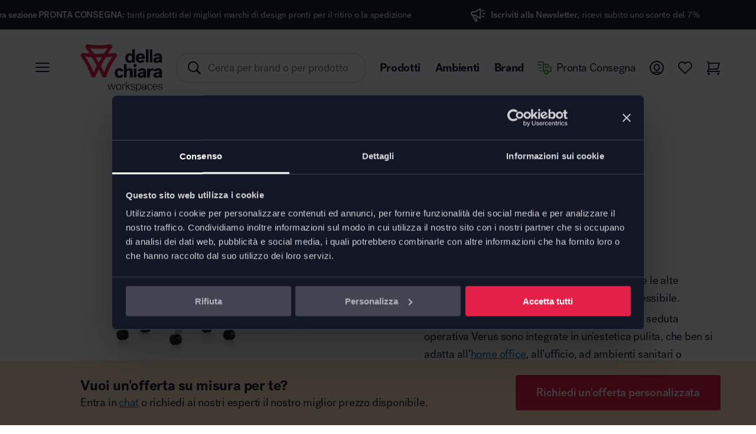

--- FILE ---
content_type: text/html; charset=UTF-8
request_url: https://www.dellachiara.it/shop/sedute/sedute-operative/verus-poltrona-ufficio-herman-miller/
body_size: 37473
content:
<!doctype html>
<html lang="it-IT">
<head>
<meta charset="UTF-8" />
<meta name="viewport" content="width=device-width, initial-scale=1" />
<script type="text/javascript">
window.dataLayer = window.dataLayer || [];
function gtag() {
dataLayer.push(arguments);
}
gtag("consent", "default", {
ad_personalization: "denied",
ad_storage: "denied",
ad_user_data: "denied",
analytics_storage: "denied",
functionality_storage: "denied",
personalization_storage: "denied",
security_storage: "granted",
wait_for_update: 500,
});
gtag("set", "ads_data_redaction", true);
</script>
<script type="text/javascript"
id="Cookiebot"
src="https://consent.cookiebot.com/uc.js"
data-implementation="wp"
data-cbid="b006f2e4-70e5-40ef-9f63-136517c98d98"
data-culture="IT"
async	></script>
<script>document.documentElement.className = document.documentElement.className + ' yes-js js_active js'</script>
<meta name='robots' content='index, follow, max-image-preview:large, max-snippet:-1, max-video-preview:-1' />
<!-- Google Tag Manager for WordPress by gtm4wp.com -->
<script data-cfasync="false" data-pagespeed-no-defer data-cookieconsent="ignore">
var gtm4wp_datalayer_name = "dataLayer";
var dataLayer = dataLayer || [];
const gtm4wp_use_sku_instead = 1;
const gtm4wp_currency = 'EUR';
const gtm4wp_product_per_impression = 10;
const gtm4wp_clear_ecommerce = false;
</script>
<!-- End Google Tag Manager for WordPress by gtm4wp.com -->
<!-- This site is optimized with the Yoast SEO Premium plugin v22.6 (Yoast SEO v22.7) - https://yoast.com/wordpress/plugins/seo/ -->
<title>Herman Miller Verus poltrona ufficio | Della Chiara</title>
<meta name="description" content="Scopri Verus poltrona ufficio di Herman Miller e il meglio del catalogo Sedute, Sedute operative, Sedute performanti ufficio nello store di dellachiara.it. Fai il tuo acquisto online." />
<link rel="canonical" href="https://www.dellachiara.it/shop/sedute/sedute-operative/verus-poltrona-ufficio-herman-miller/" />
<meta property="og:locale" content="it_IT" />
<meta property="og:type" content="product" />
<meta property="og:title" content="Verus poltrona ufficio" />
<meta property="og:description" content="Scopri Verus poltrona ufficio di Herman Miller e il meglio del catalogo Sedute, Sedute operative, Sedute performanti ufficio nello store di dellachiara.it. Fai il tuo acquisto online." />
<meta property="og:url" content="https://www.dellachiara.it/shop/sedute/sedute-operative/verus-poltrona-ufficio-herman-miller/" />
<meta property="og:site_name" content="Della Chiara" />
<meta property="article:modified_time" content="2026-01-13T17:15:39+00:00" />
<meta property="og:image" content="https://www.dellachiara.it/wp-content/uploads/2021/03/Herman-Miller-Verus-poltrona-ufficio-vendita-online.jpg" />
<meta property="og:image:width" content="1400" />
<meta property="og:image:height" content="1400" />
<meta property="og:image:type" content="image/jpeg" /><meta property="og:image" content="https://www.dellachiara.it/wp-content/uploads/2021/03/Herman-Miller-Verus-poltrona-ufficio-gallery3.jpg" />
<meta property="og:image:width" content="1356" />
<meta property="og:image:height" content="800" />
<meta property="og:image:type" content="image/jpeg" /><meta property="og:image" content="https://www.dellachiara.it/wp-content/uploads/2021/03/Herman-Miller-Verus-poltrona-ufficio-gallery2.jpg" />
<meta property="og:image:width" content="823" />
<meta property="og:image:height" content="800" />
<meta property="og:image:type" content="image/jpeg" /><meta property="og:image" content="https://www.dellachiara.it/wp-content/uploads/2021/03/Herman-Miller-Verus-poltrona-ufficio-gallery.jpg" />
<meta property="og:image:width" content="1400" />
<meta property="og:image:height" content="800" />
<meta property="og:image:type" content="image/jpeg" /><meta property="og:image" content="https://www.dellachiara.it/wp-content/uploads/2021/03/Herman-Miller-Verus-sedia-ufficio-OE1-openspace-NaughtOne-Ever-divano-gallery.jpg" />
<meta property="og:image:width" content="1230" />
<meta property="og:image:height" content="800" />
<meta property="og:image:type" content="image/jpeg" /><meta property="og:image" content="https://www.dellachiara.it/wp-content/uploads/2021/03/Herman-Miller-Verus-poltrona-ufficio-gallery5.jpg" />
<meta property="og:image:width" content="1400" />
<meta property="og:image:height" content="800" />
<meta property="og:image:type" content="image/jpeg" /><meta property="og:image" content="https://www.dellachiara.it/wp-content/uploads/2021/03/Herman-Miller-Verus-sedia-ufficio-red-gallery.jpg" />
<meta property="og:image:width" content="1400" />
<meta property="og:image:height" content="800" />
<meta property="og:image:type" content="image/jpeg" /><meta property="og:image" content="https://www.dellachiara.it/wp-content/uploads/2021/03/Herman-Miller-Verus-poltrona-ufficio-Triflex-gallery.jpg" />
<meta property="og:image:width" content="1400" />
<meta property="og:image:height" content="800" />
<meta property="og:image:type" content="image/jpeg" /><meta property="og:image" content="https://www.dellachiara.it/wp-content/uploads/2021/03/Herman-Miller-Verus-poltrona-ufficio-gallery4.jpg" />
<meta property="og:image:width" content="1400" />
<meta property="og:image:height" content="800" />
<meta property="og:image:type" content="image/jpeg" /><meta property="og:image" content="https://www.dellachiara.it/wp-content/uploads/2021/03/Herman-Miller-Verus-sedia-ufficio-Triflex-gallery.jpg" />
<meta property="og:image:width" content="1077" />
<meta property="og:image:height" content="800" />
<meta property="og:image:type" content="image/jpeg" /><meta property="og:image" content="https://www.dellachiara.it/wp-content/uploads/2021/03/Herman-Miller-Verus-poltrona-ufficio-gallery7.jpg" />
<meta property="og:image:width" content="1400" />
<meta property="og:image:height" content="800" />
<meta property="og:image:type" content="image/jpeg" /><meta property="og:image" content="https://www.dellachiara.it/wp-content/uploads/2021/03/Herman-Miller-Verus-sedia-ufficio-red-gallery2.jpg" />
<meta property="og:image:width" content="1250" />
<meta property="og:image:height" content="800" />
<meta property="og:image:type" content="image/jpeg" /><meta property="og:image" content="https://www.dellachiara.it/wp-content/uploads/2021/03/Herman-Miller-Verus-sedia-ufficio-schienale-rete-gallery.jpg" />
<meta property="og:image:width" content="861" />
<meta property="og:image:height" content="800" />
<meta property="og:image:type" content="image/jpeg" /><meta property="og:image" content="https://www.dellachiara.it/wp-content/uploads/2021/03/Herman-Miller-Verus-sedia-ufficio-sgabelli-gallery.jpg" />
<meta property="og:image:width" content="1400" />
<meta property="og:image:height" content="800" />
<meta property="og:image:type" content="image/jpeg" /><meta property="og:image" content="https://www.dellachiara.it/wp-content/uploads/2021/03/Herman-Miller-Verus-sedia-ufficio-Triflex-gallery2.jpg" />
<meta property="og:image:width" content="1400" />
<meta property="og:image:height" content="800" />
<meta property="og:image:type" content="image/jpeg" /><meta property="og:image" content="https://www.dellachiara.it/wp-content/uploads/2021/03/Herman-Miller-Verus-poltrona-ufficio-Triflex-dettagli-gallery.jpg" />
<meta property="og:image:width" content="1400" />
<meta property="og:image:height" content="800" />
<meta property="og:image:type" content="image/jpeg" />
<meta name="twitter:card" content="summary_large_image" />
<script type="application/ld+json" class="yoast-schema-graph">{"@context":"https://schema.org","@graph":[{"@type":["WebPage","ItemPage"],"@id":"https://www.dellachiara.it/shop/sedute/sedute-operative/verus-poltrona-ufficio-herman-miller/","url":"https://www.dellachiara.it/shop/sedute/sedute-operative/verus-poltrona-ufficio-herman-miller/","name":"Herman Miller Verus poltrona ufficio | Della Chiara","isPartOf":{"@id":"https://www.dellachiara.it/#website"},"primaryImageOfPage":{"@id":"https://www.dellachiara.it/shop/sedute/sedute-operative/verus-poltrona-ufficio-herman-miller/#primaryimage"},"image":{"@id":"https://www.dellachiara.it/shop/sedute/sedute-operative/verus-poltrona-ufficio-herman-miller/#primaryimage"},"thumbnailUrl":"https://www.dellachiara.it/wp-content/uploads/2021/03/Herman-Miller-Verus-poltrona-ufficio-vendita-online.jpg","description":"Scopri Verus poltrona ufficio di Herman Miller e il meglio del catalogo Sedute, Sedute operative, Sedute performanti ufficio nello store di dellachiara.it. Fai il tuo acquisto online.","breadcrumb":{"@id":"https://www.dellachiara.it/shop/sedute/sedute-operative/verus-poltrona-ufficio-herman-miller/#breadcrumb"},"inLanguage":"it-IT","potentialAction":{"@type":"BuyAction","target":"https://www.dellachiara.it/shop/sedute/sedute-operative/verus-poltrona-ufficio-herman-miller/"}},{"@type":"ImageObject","inLanguage":"it-IT","@id":"https://www.dellachiara.it/shop/sedute/sedute-operative/verus-poltrona-ufficio-herman-miller/#primaryimage","url":"https://www.dellachiara.it/wp-content/uploads/2021/03/Herman-Miller-Verus-poltrona-ufficio-vendita-online.jpg","contentUrl":"https://www.dellachiara.it/wp-content/uploads/2021/03/Herman-Miller-Verus-poltrona-ufficio-vendita-online.jpg","width":1400,"height":1400,"caption":"Herman Miller Verus poltrona ufficio - vendita online"},{"@type":"BreadcrumbList","@id":"https://www.dellachiara.it/shop/sedute/sedute-operative/verus-poltrona-ufficio-herman-miller/#breadcrumb","itemListElement":[{"@type":"ListItem","position":1,"name":"Shop","item":"https://www.dellachiara.it/?page_id=5"},{"@type":"ListItem","position":2,"name":"Sedute","item":"https://www.dellachiara.it/categoria/sedute/"},{"@type":"ListItem","position":3,"name":"Sedute operative","item":"https://www.dellachiara.it/categoria/sedute/sedute-operative/"},{"@type":"ListItem","position":4,"name":"Verus poltrona ufficio"}]},{"@type":"WebSite","@id":"https://www.dellachiara.it/#website","url":"https://www.dellachiara.it/","name":"Della Chiara","description":"vendita e progettazione arredo ufficio","potentialAction":[{"@type":"SearchAction","target":{"@type":"EntryPoint","urlTemplate":"https://www.dellachiara.it/?s={search_term_string}"},"query-input":"required name=search_term_string"}],"inLanguage":"it-IT"}]}</script>
<meta property="product:brand" content="Herman Miller" />
<meta property="og:availability" content="instock" />
<meta property="product:availability" content="instock" />
<meta property="product:retailer_item_id" content="PB" />
<meta property="product:condition" content="new" />
<!-- / Yoast SEO Premium plugin. -->
<script type='application/javascript' id='pys-version-script'>console.log('PixelYourSite PRO version 12.1.1.4');</script>
<link rel='dns-prefetch' href='//client.crisp.chat' />
<script>
window._wpemojiSettings = {"baseUrl":"https:\/\/s.w.org\/images\/core\/emoji\/15.0.3\/72x72\/","ext":".png","svgUrl":"https:\/\/s.w.org\/images\/core\/emoji\/15.0.3\/svg\/","svgExt":".svg","source":{"concatemoji":"https:\/\/www.dellachiara.it\/wp-includes\/js\/wp-emoji-release.min.js?ver=6.5.5"}};
/*! This file is auto-generated */
!function(i,n){var o,s,e;function c(e){try{var t={supportTests:e,timestamp:(new Date).valueOf()};sessionStorage.setItem(o,JSON.stringify(t))}catch(e){}}function p(e,t,n){e.clearRect(0,0,e.canvas.width,e.canvas.height),e.fillText(t,0,0);var t=new Uint32Array(e.getImageData(0,0,e.canvas.width,e.canvas.height).data),r=(e.clearRect(0,0,e.canvas.width,e.canvas.height),e.fillText(n,0,0),new Uint32Array(e.getImageData(0,0,e.canvas.width,e.canvas.height).data));return t.every(function(e,t){return e===r[t]})}function u(e,t,n){switch(t){case"flag":return n(e,"\ud83c\udff3\ufe0f\u200d\u26a7\ufe0f","\ud83c\udff3\ufe0f\u200b\u26a7\ufe0f")?!1:!n(e,"\ud83c\uddfa\ud83c\uddf3","\ud83c\uddfa\u200b\ud83c\uddf3")&&!n(e,"\ud83c\udff4\udb40\udc67\udb40\udc62\udb40\udc65\udb40\udc6e\udb40\udc67\udb40\udc7f","\ud83c\udff4\u200b\udb40\udc67\u200b\udb40\udc62\u200b\udb40\udc65\u200b\udb40\udc6e\u200b\udb40\udc67\u200b\udb40\udc7f");case"emoji":return!n(e,"\ud83d\udc26\u200d\u2b1b","\ud83d\udc26\u200b\u2b1b")}return!1}function f(e,t,n){var r="undefined"!=typeof WorkerGlobalScope&&self instanceof WorkerGlobalScope?new OffscreenCanvas(300,150):i.createElement("canvas"),a=r.getContext("2d",{willReadFrequently:!0}),o=(a.textBaseline="top",a.font="600 32px Arial",{});return e.forEach(function(e){o[e]=t(a,e,n)}),o}function t(e){var t=i.createElement("script");t.src=e,t.defer=!0,i.head.appendChild(t)}"undefined"!=typeof Promise&&(o="wpEmojiSettingsSupports",s=["flag","emoji"],n.supports={everything:!0,everythingExceptFlag:!0},e=new Promise(function(e){i.addEventListener("DOMContentLoaded",e,{once:!0})}),new Promise(function(t){var n=function(){try{var e=JSON.parse(sessionStorage.getItem(o));if("object"==typeof e&&"number"==typeof e.timestamp&&(new Date).valueOf()<e.timestamp+604800&&"object"==typeof e.supportTests)return e.supportTests}catch(e){}return null}();if(!n){if("undefined"!=typeof Worker&&"undefined"!=typeof OffscreenCanvas&&"undefined"!=typeof URL&&URL.createObjectURL&&"undefined"!=typeof Blob)try{var e="postMessage("+f.toString()+"("+[JSON.stringify(s),u.toString(),p.toString()].join(",")+"));",r=new Blob([e],{type:"text/javascript"}),a=new Worker(URL.createObjectURL(r),{name:"wpTestEmojiSupports"});return void(a.onmessage=function(e){c(n=e.data),a.terminate(),t(n)})}catch(e){}c(n=f(s,u,p))}t(n)}).then(function(e){for(var t in e)n.supports[t]=e[t],n.supports.everything=n.supports.everything&&n.supports[t],"flag"!==t&&(n.supports.everythingExceptFlag=n.supports.everythingExceptFlag&&n.supports[t]);n.supports.everythingExceptFlag=n.supports.everythingExceptFlag&&!n.supports.flag,n.DOMReady=!1,n.readyCallback=function(){n.DOMReady=!0}}).then(function(){return e}).then(function(){var e;n.supports.everything||(n.readyCallback(),(e=n.source||{}).concatemoji?t(e.concatemoji):e.wpemoji&&e.twemoji&&(t(e.twemoji),t(e.wpemoji)))}))}((window,document),window._wpemojiSettings);
</script>
<!-- <link rel='stylesheet' id='wc-gateway-xpay-blocks-integration-style-css' href='https://www.dellachiara.it/wp-content/plugins/cartasi-x-pay/build/index_xpay.css?ver=2e420c903b3fe61fe21d' media='all' /> -->
<link rel="stylesheet" type="text/css" href="//www.dellachiara.it/wp-content/cache/wpfc-minified/m93eh9p3/6hxmg.css" media="all"/>
<style id='wp-emoji-styles-inline-css'>
img.wp-smiley, img.emoji {
display: inline !important;
border: none !important;
box-shadow: none !important;
height: 1em !important;
width: 1em !important;
margin: 0 0.07em !important;
vertical-align: -0.1em !important;
background: none !important;
padding: 0 !important;
}
</style>
<!-- <link rel='stylesheet' id='wp-block-library-css' href='https://www.dellachiara.it/wp-includes/css/dist/block-library/style.min.css?ver=6.5.5' media='all' /> -->
<!-- <link rel='stylesheet' id='activecampaign-form-block-css' href='https://www.dellachiara.it/wp-content/plugins/activecampaign-subscription-forms/activecampaign-form-block/build/style-index.css?ver=1751981746' media='all' /> -->
<!-- <link rel='stylesheet' id='jquery-selectBox-css' href='https://www.dellachiara.it/wp-content/plugins/yith-woocommerce-wishlist/assets/css/jquery.selectBox.css?ver=1.2.0' media='all' /> -->
<!-- <link rel='stylesheet' id='yith-wcwl-font-awesome-css' href='https://www.dellachiara.it/wp-content/plugins/yith-woocommerce-wishlist/assets/css/font-awesome.css?ver=4.7.0' media='all' /> -->
<!-- <link rel='stylesheet' id='woocommerce_prettyPhoto_css-css' href='//www.dellachiara.it/wp-content/plugins/woocommerce/assets/css/prettyPhoto.css?ver=3.1.6' media='all' /> -->
<!-- <link rel='stylesheet' id='yith-wcwl-main-css' href='https://www.dellachiara.it/wp-content/plugins/yith-woocommerce-wishlist/assets/css/style.css?ver=3.34.0' media='all' /> -->
<link rel="stylesheet" type="text/css" href="//www.dellachiara.it/wp-content/cache/wpfc-minified/972ehbma/6hxmg.css" media="all"/>
<style id='yith-wcwl-main-inline-css'>
.yith-wcwl-share li a{color: #FFFFFF;}.yith-wcwl-share li a:hover{color: #FFFFFF;}.yith-wcwl-share a.facebook{background: #39599E; background-color: #39599E;}.yith-wcwl-share a.facebook:hover{background: #39599E; background-color: #39599E;}.yith-wcwl-share a.twitter{background: #45AFE2; background-color: #45AFE2;}.yith-wcwl-share a.twitter:hover{background: #39599E; background-color: #39599E;}.yith-wcwl-share a.pinterest{background: #AB2E31; background-color: #AB2E31;}.yith-wcwl-share a.pinterest:hover{background: #39599E; background-color: #39599E;}.yith-wcwl-share a.email{background: #FBB102; background-color: #FBB102;}.yith-wcwl-share a.email:hover{background: #39599E; background-color: #39599E;}.yith-wcwl-share a.whatsapp{background: #00A901; background-color: #00A901;}.yith-wcwl-share a.whatsapp:hover{background: #39599E; background-color: #39599E;}
</style>
<style id='classic-theme-styles-inline-css'>
/*! This file is auto-generated */
.wp-block-button__link{color:#fff;background-color:#32373c;border-radius:9999px;box-shadow:none;text-decoration:none;padding:calc(.667em + 2px) calc(1.333em + 2px);font-size:1.125em}.wp-block-file__button{background:#32373c;color:#fff;text-decoration:none}
</style>
<style id='global-styles-inline-css'>
body{--wp--preset--color--black: #000000;--wp--preset--color--cyan-bluish-gray: #abb8c3;--wp--preset--color--white: #ffffff;--wp--preset--color--pale-pink: #f78da7;--wp--preset--color--vivid-red: #cf2e2e;--wp--preset--color--luminous-vivid-orange: #ff6900;--wp--preset--color--luminous-vivid-amber: #fcb900;--wp--preset--color--light-green-cyan: #7bdcb5;--wp--preset--color--vivid-green-cyan: #00d084;--wp--preset--color--pale-cyan-blue: #8ed1fc;--wp--preset--color--vivid-cyan-blue: #0693e3;--wp--preset--color--vivid-purple: #9b51e0;--wp--preset--gradient--vivid-cyan-blue-to-vivid-purple: linear-gradient(135deg,rgba(6,147,227,1) 0%,rgb(155,81,224) 100%);--wp--preset--gradient--light-green-cyan-to-vivid-green-cyan: linear-gradient(135deg,rgb(122,220,180) 0%,rgb(0,208,130) 100%);--wp--preset--gradient--luminous-vivid-amber-to-luminous-vivid-orange: linear-gradient(135deg,rgba(252,185,0,1) 0%,rgba(255,105,0,1) 100%);--wp--preset--gradient--luminous-vivid-orange-to-vivid-red: linear-gradient(135deg,rgba(255,105,0,1) 0%,rgb(207,46,46) 100%);--wp--preset--gradient--very-light-gray-to-cyan-bluish-gray: linear-gradient(135deg,rgb(238,238,238) 0%,rgb(169,184,195) 100%);--wp--preset--gradient--cool-to-warm-spectrum: linear-gradient(135deg,rgb(74,234,220) 0%,rgb(151,120,209) 20%,rgb(207,42,186) 40%,rgb(238,44,130) 60%,rgb(251,105,98) 80%,rgb(254,248,76) 100%);--wp--preset--gradient--blush-light-purple: linear-gradient(135deg,rgb(255,206,236) 0%,rgb(152,150,240) 100%);--wp--preset--gradient--blush-bordeaux: linear-gradient(135deg,rgb(254,205,165) 0%,rgb(254,45,45) 50%,rgb(107,0,62) 100%);--wp--preset--gradient--luminous-dusk: linear-gradient(135deg,rgb(255,203,112) 0%,rgb(199,81,192) 50%,rgb(65,88,208) 100%);--wp--preset--gradient--pale-ocean: linear-gradient(135deg,rgb(255,245,203) 0%,rgb(182,227,212) 50%,rgb(51,167,181) 100%);--wp--preset--gradient--electric-grass: linear-gradient(135deg,rgb(202,248,128) 0%,rgb(113,206,126) 100%);--wp--preset--gradient--midnight: linear-gradient(135deg,rgb(2,3,129) 0%,rgb(40,116,252) 100%);--wp--preset--font-size--small: 13px;--wp--preset--font-size--medium: 20px;--wp--preset--font-size--large: 36px;--wp--preset--font-size--x-large: 42px;--wp--preset--spacing--20: 0.44rem;--wp--preset--spacing--30: 0.67rem;--wp--preset--spacing--40: 1rem;--wp--preset--spacing--50: 1.5rem;--wp--preset--spacing--60: 2.25rem;--wp--preset--spacing--70: 3.38rem;--wp--preset--spacing--80: 5.06rem;--wp--preset--shadow--natural: 6px 6px 9px rgba(0, 0, 0, 0.2);--wp--preset--shadow--deep: 12px 12px 50px rgba(0, 0, 0, 0.4);--wp--preset--shadow--sharp: 6px 6px 0px rgba(0, 0, 0, 0.2);--wp--preset--shadow--outlined: 6px 6px 0px -3px rgba(255, 255, 255, 1), 6px 6px rgba(0, 0, 0, 1);--wp--preset--shadow--crisp: 6px 6px 0px rgba(0, 0, 0, 1);}:where(.is-layout-flex){gap: 0.5em;}:where(.is-layout-grid){gap: 0.5em;}body .is-layout-flex{display: flex;}body .is-layout-flex{flex-wrap: wrap;align-items: center;}body .is-layout-flex > *{margin: 0;}body .is-layout-grid{display: grid;}body .is-layout-grid > *{margin: 0;}:where(.wp-block-columns.is-layout-flex){gap: 2em;}:where(.wp-block-columns.is-layout-grid){gap: 2em;}:where(.wp-block-post-template.is-layout-flex){gap: 1.25em;}:where(.wp-block-post-template.is-layout-grid){gap: 1.25em;}.has-black-color{color: var(--wp--preset--color--black) !important;}.has-cyan-bluish-gray-color{color: var(--wp--preset--color--cyan-bluish-gray) !important;}.has-white-color{color: var(--wp--preset--color--white) !important;}.has-pale-pink-color{color: var(--wp--preset--color--pale-pink) !important;}.has-vivid-red-color{color: var(--wp--preset--color--vivid-red) !important;}.has-luminous-vivid-orange-color{color: var(--wp--preset--color--luminous-vivid-orange) !important;}.has-luminous-vivid-amber-color{color: var(--wp--preset--color--luminous-vivid-amber) !important;}.has-light-green-cyan-color{color: var(--wp--preset--color--light-green-cyan) !important;}.has-vivid-green-cyan-color{color: var(--wp--preset--color--vivid-green-cyan) !important;}.has-pale-cyan-blue-color{color: var(--wp--preset--color--pale-cyan-blue) !important;}.has-vivid-cyan-blue-color{color: var(--wp--preset--color--vivid-cyan-blue) !important;}.has-vivid-purple-color{color: var(--wp--preset--color--vivid-purple) !important;}.has-black-background-color{background-color: var(--wp--preset--color--black) !important;}.has-cyan-bluish-gray-background-color{background-color: var(--wp--preset--color--cyan-bluish-gray) !important;}.has-white-background-color{background-color: var(--wp--preset--color--white) !important;}.has-pale-pink-background-color{background-color: var(--wp--preset--color--pale-pink) !important;}.has-vivid-red-background-color{background-color: var(--wp--preset--color--vivid-red) !important;}.has-luminous-vivid-orange-background-color{background-color: var(--wp--preset--color--luminous-vivid-orange) !important;}.has-luminous-vivid-amber-background-color{background-color: var(--wp--preset--color--luminous-vivid-amber) !important;}.has-light-green-cyan-background-color{background-color: var(--wp--preset--color--light-green-cyan) !important;}.has-vivid-green-cyan-background-color{background-color: var(--wp--preset--color--vivid-green-cyan) !important;}.has-pale-cyan-blue-background-color{background-color: var(--wp--preset--color--pale-cyan-blue) !important;}.has-vivid-cyan-blue-background-color{background-color: var(--wp--preset--color--vivid-cyan-blue) !important;}.has-vivid-purple-background-color{background-color: var(--wp--preset--color--vivid-purple) !important;}.has-black-border-color{border-color: var(--wp--preset--color--black) !important;}.has-cyan-bluish-gray-border-color{border-color: var(--wp--preset--color--cyan-bluish-gray) !important;}.has-white-border-color{border-color: var(--wp--preset--color--white) !important;}.has-pale-pink-border-color{border-color: var(--wp--preset--color--pale-pink) !important;}.has-vivid-red-border-color{border-color: var(--wp--preset--color--vivid-red) !important;}.has-luminous-vivid-orange-border-color{border-color: var(--wp--preset--color--luminous-vivid-orange) !important;}.has-luminous-vivid-amber-border-color{border-color: var(--wp--preset--color--luminous-vivid-amber) !important;}.has-light-green-cyan-border-color{border-color: var(--wp--preset--color--light-green-cyan) !important;}.has-vivid-green-cyan-border-color{border-color: var(--wp--preset--color--vivid-green-cyan) !important;}.has-pale-cyan-blue-border-color{border-color: var(--wp--preset--color--pale-cyan-blue) !important;}.has-vivid-cyan-blue-border-color{border-color: var(--wp--preset--color--vivid-cyan-blue) !important;}.has-vivid-purple-border-color{border-color: var(--wp--preset--color--vivid-purple) !important;}.has-vivid-cyan-blue-to-vivid-purple-gradient-background{background: var(--wp--preset--gradient--vivid-cyan-blue-to-vivid-purple) !important;}.has-light-green-cyan-to-vivid-green-cyan-gradient-background{background: var(--wp--preset--gradient--light-green-cyan-to-vivid-green-cyan) !important;}.has-luminous-vivid-amber-to-luminous-vivid-orange-gradient-background{background: var(--wp--preset--gradient--luminous-vivid-amber-to-luminous-vivid-orange) !important;}.has-luminous-vivid-orange-to-vivid-red-gradient-background{background: var(--wp--preset--gradient--luminous-vivid-orange-to-vivid-red) !important;}.has-very-light-gray-to-cyan-bluish-gray-gradient-background{background: var(--wp--preset--gradient--very-light-gray-to-cyan-bluish-gray) !important;}.has-cool-to-warm-spectrum-gradient-background{background: var(--wp--preset--gradient--cool-to-warm-spectrum) !important;}.has-blush-light-purple-gradient-background{background: var(--wp--preset--gradient--blush-light-purple) !important;}.has-blush-bordeaux-gradient-background{background: var(--wp--preset--gradient--blush-bordeaux) !important;}.has-luminous-dusk-gradient-background{background: var(--wp--preset--gradient--luminous-dusk) !important;}.has-pale-ocean-gradient-background{background: var(--wp--preset--gradient--pale-ocean) !important;}.has-electric-grass-gradient-background{background: var(--wp--preset--gradient--electric-grass) !important;}.has-midnight-gradient-background{background: var(--wp--preset--gradient--midnight) !important;}.has-small-font-size{font-size: var(--wp--preset--font-size--small) !important;}.has-medium-font-size{font-size: var(--wp--preset--font-size--medium) !important;}.has-large-font-size{font-size: var(--wp--preset--font-size--large) !important;}.has-x-large-font-size{font-size: var(--wp--preset--font-size--x-large) !important;}
.wp-block-navigation a:where(:not(.wp-element-button)){color: inherit;}
:where(.wp-block-post-template.is-layout-flex){gap: 1.25em;}:where(.wp-block-post-template.is-layout-grid){gap: 1.25em;}
:where(.wp-block-columns.is-layout-flex){gap: 2em;}:where(.wp-block-columns.is-layout-grid){gap: 2em;}
.wp-block-pullquote{font-size: 1.5em;line-height: 1.6;}
</style>
<!-- <link rel='stylesheet' id='toc-screen-css' href='https://www.dellachiara.it/wp-content/plugins/table-of-contents-plus/screen.min.css?ver=2411.1' media='all' /> -->
<link rel="stylesheet" type="text/css" href="//www.dellachiara.it/wp-content/cache/wpfc-minified/1niaf3wt/6hxmg.css" media="all"/>
<style id='toc-screen-inline-css'>
div#toc_container ul li {font-size: 100%;}
</style>
<link rel='stylesheet' id='wagl-css' href='https://www.dellachiara.it/wp-content/plugins/woocommerce-attributes-guide/public/css/wag-public.css?ver=1.0.0' media='all' />
<style id='woocommerce-inline-inline-css'>
.woocommerce form .form-row .required { visibility: visible; }
</style>
<!-- <link rel='stylesheet' id='xpay-checkout-css' href='https://www.dellachiara.it/wp-content/plugins/cartasi-x-pay/assets/css/xpay.css?ver=7.6.1' media='all' /> -->
<!-- <link rel='stylesheet' id='dellachiara-style-css' href='https://www.dellachiara.it/wp-content/themes/dellachiara-new/assets/css/style.css?ver=6.5.5' media='all' /> -->
<!-- <link rel='stylesheet' id='searchwp-live-search-css' href='https://www.dellachiara.it/wp-content/plugins/searchwp-live-ajax-search/assets/styles/style.min.css?ver=1.8.6' media='all' /> -->
<link rel="stylesheet" type="text/css" href="//www.dellachiara.it/wp-content/cache/wpfc-minified/fhhergep/6hxmg.css" media="all"/>
<style id='searchwp-live-search-inline-css'>
.searchwp-live-search-result .searchwp-live-search-result--title a {
font-size: 16px;
}
.searchwp-live-search-result .searchwp-live-search-result--price {
font-size: 14px;
}
.searchwp-live-search-result .searchwp-live-search-result--add-to-cart .button {
font-size: 14px;
}
</style>
<!-- <link rel='stylesheet' id='searchwp-forms-css' href='https://www.dellachiara.it/wp-content/plugins/searchwp/assets/css/frontend/search-forms.min.css?ver=4.5.1' media='all' /> -->
<!-- <link rel='stylesheet' id='cf7cf-style-css' href='https://www.dellachiara.it/wp-content/plugins/cf7-conditional-fields/style.css?ver=2.5.14' media='all' /> -->
<link rel="stylesheet" type="text/css" href="//www.dellachiara.it/wp-content/cache/wpfc-minified/8hs0zvif/6hxmg.css" media="all"/>
<script src='//www.dellachiara.it/wp-content/cache/wpfc-minified/6yqoo9fw/6hxni.js' type="text/javascript"></script>
<!-- <script src="https://www.dellachiara.it/wp-includes/js/jquery/jquery.min.js?ver=3.7.1" id="jquery-core-js"></script> -->
<!-- <script src="https://www.dellachiara.it/wp-includes/js/jquery/jquery-migrate.min.js?ver=3.4.1" id="jquery-migrate-js"></script> -->
<script id="gtag-item-js-extra">
var item = {"id":"70070","name":"Verus poltrona ufficio","item_category":"Sedute","item_category2":"Sedute operative","item_category3":"Sedute performanti","item_category4":"","item_category5":"","item_brand":"Herman Miller","value":"","price":"","discount":"249.24"};
</script>
<script src='//www.dellachiara.it/wp-content/cache/wpfc-minified/88hg0w09/6hxni.js' type="text/javascript"></script>
<!-- <script src="https://www.dellachiara.it/wp-content/plugins/dellachiara-gtag/assets/js/item.js?ver=1" id="gtag-item-js"></script> -->
<script id="dellachiara-attributes-js-extra">
var woocommerce_product_options = {"ajaxurl":"https:\/\/www.dellachiara.it\/wp-admin\/admin-ajax.php","post_id":"70070","option_spedizione_gratuita":""};
var attr_cond_array = {"option_44862":[45022,45030,45028,45027,45026,45017],"option_44863":[45048,51967],"option_49987":[44789,49996,49997,49998,49999,50117],"option_49988":[49991,49992,49993,49994,49995]};
var product_info = {"regular_price":"830.80","sale_price":"581.56","discount":"0.7"};
</script>
<script src='//www.dellachiara.it/wp-content/cache/wpfc-minified/e4buzdjd/6hxni.js' type="text/javascript"></script>
<!-- <script src="https://www.dellachiara.it/wp-content/plugins/w42-dellachiara-addons/includes/../public/js/mwdac-public.js?ver=1.0" id="dellachiara-attributes-js"></script> -->
<!-- <script src="https://www.dellachiara.it/wp-content/plugins/woocommerce-attributes-guide/public/js/wag-public.js?ver=1.0.0" id="wagl-js"></script> -->
<!-- <script src="https://www.dellachiara.it/wp-content/plugins/woocommerce/assets/js/jquery-blockui/jquery.blockUI.min.js?ver=2.7.0-wc.8.8.3" id="jquery-blockui-js" defer data-wp-strategy="defer"></script> -->
<script id="wc-add-to-cart-js-extra">
var wc_add_to_cart_params = {"ajax_url":"\/wp-admin\/admin-ajax.php","wc_ajax_url":"\/?wc-ajax=%%endpoint%%","i18n_view_cart":"Visualizza carrello","cart_url":"https:\/\/www.dellachiara.it\/cart\/","is_cart":"","cart_redirect_after_add":"no"};
</script>
<script src='//www.dellachiara.it/wp-content/cache/wpfc-minified/efgp27od/6hxni.js' type="text/javascript"></script>
<!-- <script src="https://www.dellachiara.it/wp-content/plugins/woocommerce/assets/js/frontend/add-to-cart.min.js?ver=8.8.3" id="wc-add-to-cart-js" defer data-wp-strategy="defer"></script> -->
<script id="wc-single-product-js-extra">
var wc_single_product_params = {"i18n_required_rating_text":"Seleziona una valutazione","review_rating_required":"yes","flexslider":{"rtl":false,"animation":"slide","smoothHeight":true,"directionNav":false,"controlNav":"thumbnails","slideshow":false,"animationSpeed":500,"animationLoop":false,"allowOneSlide":false},"zoom_enabled":"","zoom_options":[],"photoswipe_enabled":"","photoswipe_options":{"shareEl":false,"closeOnScroll":false,"history":false,"hideAnimationDuration":0,"showAnimationDuration":0},"flexslider_enabled":""};
</script>
<script src='//www.dellachiara.it/wp-content/cache/wpfc-minified/g5qmnh9j/6hxni.js' type="text/javascript"></script>
<!-- <script src="https://www.dellachiara.it/wp-content/plugins/woocommerce/assets/js/frontend/single-product.min.js?ver=8.8.3" id="wc-single-product-js" defer data-wp-strategy="defer"></script> -->
<!-- <script src="https://www.dellachiara.it/wp-content/plugins/woocommerce/assets/js/js-cookie/js.cookie.min.js?ver=2.1.4-wc.8.8.3" id="js-cookie-js" defer data-wp-strategy="defer"></script> -->
<script id="woocommerce-js-extra">
var woocommerce_params = {"ajax_url":"\/wp-admin\/admin-ajax.php","wc_ajax_url":"\/?wc-ajax=%%endpoint%%"};
</script>
<script src='//www.dellachiara.it/wp-content/cache/wpfc-minified/lliy6a17/6hxn0.js' type="text/javascript"></script>
<!-- <script src="https://www.dellachiara.it/wp-content/plugins/woocommerce/assets/js/frontend/woocommerce.min.js?ver=8.8.3" id="woocommerce-js" defer data-wp-strategy="defer"></script> -->
<!-- <script src="https://www.dellachiara.it/wp-content/plugins/cartasi-x-pay/assets/js/xpay.js?ver=7.6.1" id="xpay-checkout-js"></script> -->
<!-- <script src="https://www.dellachiara.it/wp-content/themes/dellachiara-new/assets/js/jquery-3.2.1.min.js?ver=6.5.5" id="jquery-3.2.1-js"></script> -->
<!-- <script src="https://www.dellachiara.it/wp-content/themes/dellachiara-new/assets/js/modernizr.js?ver=6.5.5" id="modernizr-js"></script> -->
<!-- <script src="https://www.dellachiara.it/wp-content/themes/dellachiara-new/assets/js/swiper.jquery.min.js?ver=6.5.5" id="swiper-js"></script> -->
<!-- <script src="https://www.dellachiara.it/wp-content/themes/dellachiara-new/assets/js/jquery-ui.min.js?ver=6.5.5" id="ui-js"></script> -->
<!-- <script src="https://www.dellachiara.it/wp-content/themes/dellachiara-new/assets/js/jquery.modal.min.js?ver=6.5.5" id="modal-js"></script> -->
<!-- <script src="https://www.dellachiara.it/wp-content/themes/dellachiara-new/assets/js/jquery.hc-sticky.js?ver=6.5.5" id="sticky-js"></script> -->
<!-- <script src="https://www.dellachiara.it/wp-content/themes/dellachiara-new/assets/js/jquery.waypoints.min.js?ver=6.5.5" id="waypoints-js"></script> -->
<!-- <script src="https://www.dellachiara.it/wp-content/themes/dellachiara-new/assets/js/jquery.fancybox.min-new.js?ver=6.5.5" id="fancybox-js"></script> -->
<!-- <script src="https://www.dellachiara.it/wp-content/themes/dellachiara-new/assets/js/masonry.pkgd.min.js?ver=6.5.5" id="masonrymag-js"></script> -->
<!-- <script src="https://www.dellachiara.it/wp-content/themes/dellachiara-new/assets/js/jquery.validate.min.js?ver=6.5.5" id="validate-js"></script> -->
<!-- <script src="https://www.dellachiara.it/wp-content/themes/dellachiara-new/assets/js/jquery.marquee.min.js?ver=6.5.5" id="marquee-js"></script> -->
<!-- <script src="https://www.dellachiara.it/wp-content/themes/dellachiara-new/assets/js/lottie.min.js?ver=6.5.5" id="lottie-js"></script> -->
<!-- <script src="https://www.dellachiara.it/wp-content/themes/dellachiara-new/assets/js/jquery.dm-uploader.min.js?ver=6.5.5" id="dm-uploader-js"></script> -->
<!-- <script src="https://www.dellachiara.it/wp-content/themes/dellachiara-new/assets/js/app.js?ver=6.5.5" id="app-js"></script> -->
<!-- <script src="https://www.dellachiara.it/wp-content/themes/dellachiara-new/assets/js/cookie.js?ver=6.5.5" id="jscookie-js"></script> -->
<!-- <script data-cookieconsent="ignore" src="https://www.dellachiara.it/wp-content/plugins/pixelyoursite-pro/dist/scripts/js.cookie-2.1.3.min.js?ver=2.1.3" id="js-cookie-pys-js"></script> -->
<!-- <script src="https://www.dellachiara.it/wp-content/plugins/pixelyoursite-pro/dist/scripts/jquery.bind-first-0.2.3.min.js" id="jquery-bind-first-js"></script> -->
<!-- <script src="https://www.dellachiara.it/wp-content/plugins/pixelyoursite-pro/dist/scripts/tld.min.js?ver=2.3.1" id="js-tld-js"></script> -->
<script id="pys-js-extra">
var pysOptions = {"staticEvents":{"facebook":{"woo_view_content":[{"delay":0,"type":"static","name":"ViewContent","eventID":"c142ebaf-a713-43af-ae2f-63fd647edf19","pixelIds":["237083933840457"],"params":{"content_ids":["70070"],"content_type":"product_group","tags":"sedia, sedia girevole, sedia ufficio, sedie, seduta, seduta ufficio, sedute","value":"581.56","currency":"EUR","contents":[{"id":"70070","quantity":1}],"product_price":"581.56","content_name":"Verus poltrona ufficio","category_name":"Sedute, Sedute operative, Sedute performanti","page_title":"Verus poltrona ufficio","post_type":"product","post_id":70070,"plugin":"PixelYourSite","event_url":"www.dellachiara.it\/shop\/sedute\/sedute-operative\/verus-poltrona-ufficio-herman-miller\/","user_role":"guest"},"e_id":"woo_view_content","ids":[],"hasTimeWindow":false,"timeWindow":0,"woo_order":"","edd_order":""}],"init_event":[{"delay":0,"type":"static","ajaxFire":false,"name":"PageView","eventID":"94eeca8d-cf6a-4ad3-b299-5e4ab4747b36","pixelIds":["237083933840457"],"params":{"categories":"Sedute, Sedute operative, Sedute performanti","tags":"sedia, sedia girevole, sedia ufficio, sedie, seduta, seduta ufficio, sedute","page_title":"Verus poltrona ufficio","post_type":"product","post_id":70070,"plugin":"PixelYourSite","event_url":"www.dellachiara.it\/shop\/sedute\/sedute-operative\/verus-poltrona-ufficio-herman-miller\/","user_role":"guest"},"e_id":"init_event","ids":[],"hasTimeWindow":false,"timeWindow":0,"woo_order":"","edd_order":""}]}},"dynamicEvents":{"woo_affiliate":{"facebook":{"delay":0,"type":"dyn","eventID":"028e19a4-2a9c-40d8-846d-d6ffe2dcfa32","pixelIds":["237083933840457"],"params":{"page_title":"Verus poltrona ufficio","post_type":"product","post_id":70070,"plugin":"PixelYourSite","event_url":"www.dellachiara.it\/shop\/sedute\/sedute-operative\/verus-poltrona-ufficio-herman-miller\/","user_role":"guest"},"e_id":"woo_affiliate","ids":[],"hasTimeWindow":false,"timeWindow":0,"woo_order":"","edd_order":""}}},"triggerEvents":[],"triggerEventTypes":[],"facebook":{"pixelIds":["237083933840457"],"advancedMatchingEnabled":true,"advancedMatching":{"external_id":"5fd32fac8e500a07aa558caac3722b9e7ba78efa2d4ced1264218f5bc5075952"},"removeMetadata":false,"wooVariableAsSimple":false,"serverApiEnabled":true,"wooCRSendFromServer":false,"send_external_id":true,"enabled_medical":false,"do_not_track_medical_param":["event_url","post_title","page_title","landing_page","content_name","categories","category_name","tags"],"meta_ldu":false,"hide_pixels":[]},"debug":"","siteUrl":"https:\/\/www.dellachiara.it","ajaxUrl":"https:\/\/www.dellachiara.it\/wp-admin\/admin-ajax.php","ajax_event":"1c322f2645","trackUTMs":"1","trackTrafficSource":"1","user_id":"0","enable_lading_page_param":"1","cookie_duration":"7","enable_event_day_param":"1","enable_event_month_param":"1","enable_event_time_param":"1","enable_remove_target_url_param":"1","enable_remove_download_url_param":"1","visit_data_model":"first_visit","last_visit_duration":"60","enable_auto_save_advance_matching":"1","enable_success_send_form":"","enable_automatic_events":"","enable_event_video":"1","ajaxForServerEvent":"1","ajaxForServerStaticEvent":"1","send_external_id":"1","external_id_expire":"180","track_cookie_for_subdomains":"1","google_consent_mode":"1","data_persistency":"keep_data","advance_matching_form":{"enable_advance_matching_forms":true,"advance_matching_fn_names":["","first_name","first-name","first name","name","your-name"],"advance_matching_ln_names":["","last_name","last-name","last name"],"advance_matching_tel_names":["","phone","tel","your-phone"],"advance_matching_em_names":[]},"advance_matching_url":{"enable_advance_matching_url":true,"advance_matching_fn_names":[],"advance_matching_ln_names":[],"advance_matching_tel_names":[],"advance_matching_em_names":[]},"track_dynamic_fields":[],"gdpr":{"ajax_enabled":true,"all_disabled_by_api":false,"facebook_disabled_by_api":false,"tiktok_disabled_by_api":false,"analytics_disabled_by_api":false,"google_ads_disabled_by_api":false,"pinterest_disabled_by_api":false,"bing_disabled_by_api":false,"externalID_disabled_by_api":false,"facebook_prior_consent_enabled":true,"tiktok_prior_consent_enabled":true,"analytics_prior_consent_enabled":true,"google_ads_prior_consent_enabled":true,"pinterest_prior_consent_enabled":true,"bing_prior_consent_enabled":true,"cookiebot_integration_enabled":true,"cookiebot_facebook_consent_category":"marketing","cookiebot_tiktok_consent_category":"marketing","cookiebot_analytics_consent_category":"statistics","cookiebot_google_ads_consent_category":"marketing","cookiebot_pinterest_consent_category":"marketing","cookiebot_bing_consent_category":"marketing","cookie_notice_integration_enabled":false,"cookie_law_info_integration_enabled":false,"real_cookie_banner_integration_enabled":false,"consent_magic_integration_enabled":false,"analytics_storage":{"enabled":true,"value":"granted","filter":false},"ad_storage":{"enabled":true,"value":"granted","filter":false},"ad_user_data":{"enabled":true,"value":"granted","filter":false},"ad_personalization":{"enabled":true,"value":"granted","filter":false}},"cookie":{"disabled_all_cookie":false,"disabled_start_session_cookie":false,"disabled_advanced_form_data_cookie":false,"disabled_landing_page_cookie":false,"disabled_first_visit_cookie":false,"disabled_trafficsource_cookie":false,"disabled_utmTerms_cookie":false,"disabled_utmId_cookie":false},"tracking_analytics":{"TrafficSource":"www.google.com","TrafficLanding":"https:\/\/www.dellachiara.it\/brand\/herman-miller\/","TrafficUtms":[],"TrafficUtmsId":[],"userDataEnable":true,"userData":{"emails":[],"phones":[],"addresses":[]},"use_encoding_provided_data":true,"use_multiple_provided_data":true},"GATags":{"ga_datalayer_type":"default","ga_datalayer_name":"dataLayerPYS"},"automatic":{"enable_youtube":true,"enable_vimeo":true,"enable_video":true},"woo":{"enabled":true,"enabled_save_data_to_orders":true,"addToCartOnButtonEnabled":true,"addToCartOnButtonValueEnabled":true,"addToCartOnButtonValueOption":"price","woo_purchase_on_transaction":true,"woo_view_content_variation_is_selected":true,"singleProductId":70070,"affiliateEnabled":true,"removeFromCartSelector":"form.woocommerce-cart-form .remove","addToCartCatchMethod":"add_cart_hook","is_order_received_page":false,"containOrderId":false,"affiliateEventName":"Lead"},"edd":{"enabled":false},"cache_bypass":"1768412255"};
</script>
<script src='//www.dellachiara.it/wp-content/cache/wpfc-minified/7wp114lq/6hxn0.js' type="text/javascript"></script>
<!-- <script src="https://www.dellachiara.it/wp-content/plugins/pixelyoursite-pro/dist/scripts/public.js?ver=12.1.1.4" id="pys-js"></script> -->
<!-- <script src="https://www.dellachiara.it/wp-content/plugins/pixelyoursite-super-pack/dist/scripts/public.js?ver=6.0.2" id="pys_sp_public_js-js"></script> -->
<link rel="https://api.w.org/" href="https://www.dellachiara.it/wp-json/" /><link rel="alternate" type="application/json" href="https://www.dellachiara.it/wp-json/wp/v2/product/70070" /><link rel="EditURI" type="application/rsd+xml" title="RSD" href="https://www.dellachiara.it/xmlrpc.php?rsd" />
<meta name="generator" content="WordPress 6.5.5" />
<meta name="generator" content="WooCommerce 8.8.3" />
<link rel='shortlink' href='https://www.dellachiara.it/?p=70070' />
<link rel="alternate" type="application/json+oembed" href="https://www.dellachiara.it/wp-json/oembed/1.0/embed?url=https%3A%2F%2Fwww.dellachiara.it%2Fshop%2Fsedute%2Fsedute-operative%2Fverus-poltrona-ufficio-herman-miller%2F" />
<link rel="alternate" type="text/xml+oembed" href="https://www.dellachiara.it/wp-json/oembed/1.0/embed?url=https%3A%2F%2Fwww.dellachiara.it%2Fshop%2Fsedute%2Fsedute-operative%2Fverus-poltrona-ufficio-herman-miller%2F&#038;format=xml" />
<meta name="generator" content="Redux 4.5.7" /><!-- <script src="https://www.dellachiara.it/wp-content/plugins/cartasi-x-pay/assets/js/pagodil-sticker.min.js?v=7.6.1"></script> --><style>.pagodil-sticker-container { display: inline-block; margin-bottom: 60px; } </style>
<!-- Google Tag Manager for WordPress by gtm4wp.com -->
<!-- GTM Container placement set to automatic -->
<script data-cfasync="false" data-pagespeed-no-defer type="text/javascript" data-cookieconsent="ignore">
var dataLayer_content = {"pageTitle":"Herman Miller Verus poltrona ufficio | Della Chiara","pagePostType":"product","pagePostType2":"single-product","pagePostDate":"Marzo 24, 2021","pagePostDateYear":2021,"pagePostDateMonth":3,"pagePostDateDay":24,"pagePostDateDayName":"mercoledì","pagePostDateHour":9,"pagePostDateMinute":50,"pagePostDateIso":"2021-03-24T09:50:47+00:00","pagePostDateUnix":1616579447,"postCountOnPage":1,"postCountTotal":1,"postID":70070,"customerTotalOrders":0,"customerTotalOrderValue":0,"customerFirstName":"","customerLastName":"","customerBillingFirstName":"","customerBillingLastName":"","customerBillingCompany":"","customerBillingAddress1":"","customerBillingAddress2":"","customerBillingCity":"","customerBillingState":"","customerBillingPostcode":"","customerBillingCountry":"","customerBillingEmail":"","customerBillingEmailHash":"","customerBillingPhone":"","customerShippingFirstName":"","customerShippingLastName":"","customerShippingCompany":"","customerShippingAddress1":"","customerShippingAddress2":"","customerShippingCity":"","customerShippingState":"","customerShippingPostcode":"","customerShippingCountry":"","cartContent":{"totals":{"applied_coupons":[],"discount_total":0,"subtotal":0,"total":0},"items":[]},"productRatingCounts":[],"productAverageRating":0,"productReviewCount":0,"productType":"variable","productIsVariable":1};
dataLayer.push( dataLayer_content );
</script>
<script data-cookieconsent="ignore">
if (typeof gtag == "undefined") {
function gtag(){dataLayer.push(arguments);}
}
gtag("consent", "default", {
"analytics_storage": "denied",
"ad_storage": "denied",
"ad_user_data": "denied",
"ad_personalization": "denied",
"functionality_storage": "denied",
"security_storage": "denied",
"personalization_storage": "denied",
});
</script>
<script data-cfasync="false" data-cookieconsent="ignore">
(function(w,d,s,l,i){w[l]=w[l]||[];w[l].push({'gtm.start':
new Date().getTime(),event:'gtm.js'});var f=d.getElementsByTagName(s)[0],
j=d.createElement(s),dl=l!='dataLayer'?'&l='+l:'';j.async=true;j.src=
'//www.googletagmanager.com/gtm.js?id='+i+dl;f.parentNode.insertBefore(j,f);
})(window,document,'script','dataLayer','GTM-NVHCX728');
</script>
<!-- End Google Tag Manager for WordPress by gtm4wp.com -->	<noscript><style>.woocommerce-product-gallery{ opacity: 1 !important; }</style></noscript>
<link rel="icon" href="https://www.dellachiara.it/favicon-80x80.png" sizes="32x32" />
<link rel="icon" href="https://www.dellachiara.it/favicon.png" sizes="192x192" />
<link rel="apple-touch-icon-precomposed" href="https://www.dellachiara.it/favicon-180x180.png" />
<meta name="msapplication-TileImage" content="https://www.dellachiara.it/favicon.png" />
<script>
var $ = jQuery.noConflict();
</script>
</head>
<body class="product-template-default single single-product postid-70070 wp-embed-responsive theme-dellachiara-new woocommerce woocommerce-page woocommerce-no-js">
<!-- GTM Container placement set to automatic -->
<!-- Google Tag Manager (noscript) -->
<noscript><iframe src="https://www.googletagmanager.com/ns.html?id=GTM-NVHCX728" height="0" width="0" style="display:none;visibility:hidden" aria-hidden="true"></iframe></noscript>
<!-- End Google Tag Manager (noscript) --><div id="body">
<div id="top-bar"><ul id="dc-banners"><li><a title="Arredi dei migliori marchi di design" href="https://www.dellachiara.it/pronta-consegna/?category=0&br=&orderby=popularity"><svg width="24" height="24" viewBox="0 0 24 24" fill="none" xmlns="http://www.w3.org/2000/svg">
<path d="M6 12H3" stroke="white" stroke-width="2" stroke-miterlimit="10" stroke-linecap="square"/>
<path d="M6 17H5" stroke="white" stroke-width="2" stroke-miterlimit="10" stroke-linecap="square"/>
<path d="M17.829 18H23V12L19 10L18 6H10V18H12.171" stroke="white" stroke-width="2" stroke-miterlimit="10"/>
<path d="M1 7H6" stroke="white" stroke-width="2" stroke-miterlimit="10" stroke-linecap="square"/>          <path d="M1 2H10V6" stroke="white" stroke-width="2" stroke-miterlimit="10" stroke-linecap="square"/>
<path d="M15 22C16.6569 22 18 20.6569 18 19C18 17.3431 16.6569 16 15 16C13.3431 16 12 17.3431 12 19C12 20.6569 13.3431 22 15 22Z" stroke="white" stroke-width="2" stroke-miterlimit="10" stroke-linecap="square"/>
</svg><span class="text"><strong>Scopri la nostra sezione PRONTA CONSEGNA:</strong>tanti prodotti dei migliori marchi di design pronti per il ritiro o la spedizione</span></a></li><li><a title="Iscriviti alla nostra newsletter" href="https://www.dellachiara.it/#newsletter"><svg width="24" height="24" viewBox="0 0 24 24" fill="none" xmlns="http://www.w3.org/2000/svg">
<path d="M7.9692 15.906L10.1882 20.778C10.5502 21.589 10.1862 22.539 9.3752 22.901C8.5642 23.263 7.6142 22.899 7.2522 22.088L3.0752 12.851" stroke="white" stroke-width="2" stroke-miterlimit="10"/>
<path d="M16 18L8 13H4C2.343 13 1 11.657 1 10C1 8.343 2.343 7 4 7H8L16 2V18Z" stroke="white" stroke-width="2" stroke-miterlimit="10" stroke-linecap="square"/>
<path d="M21 10H23" stroke="white" stroke-width="2" stroke-miterlimit="10" stroke-linecap="square"/>
<path d="M19.7939 5.5L21.5259 4.5" stroke="white" stroke-width="2" stroke-miterlimit="10" stroke-linecap="square"/>
<path d="M19.7939 14.5L21.5259 15.5" stroke="white" stroke-width="2" stroke-miterlimit="10" stroke-linecap="square"/>
</svg><span class="text"><strong>Iscriviti alla Newsletter,</strong>ricevi subito uno sconto del 7%</span></a></li><li><a title="" href="#"><svg width="24" height="24" viewBox="0 0 24 24" fill="none" xmlns="http://www.w3.org/2000/svg">
<path d="M6 12H3" stroke="white" stroke-width="2" stroke-miterlimit="10" stroke-linecap="square"/>
<path d="M6 17H5" stroke="white" stroke-width="2" stroke-miterlimit="10" stroke-linecap="square"/>
<path d="M17.829 18H23V12L19 10L18 6H10V18H12.171" stroke="white" stroke-width="2" stroke-miterlimit="10"/>
<path d="M1 7H6" stroke="white" stroke-width="2" stroke-miterlimit="10" stroke-linecap="square"/>          <path d="M1 2H10V6" stroke="white" stroke-width="2" stroke-miterlimit="10" stroke-linecap="square"/>
<path d="M15 22C16.6569 22 18 20.6569 18 19C18 17.3431 16.6569 16 15 16C13.3431 16 12 17.3431 12 19C12 20.6569 13.3431 22 15 22Z" stroke="white" stroke-width="2" stroke-miterlimit="10" stroke-linecap="square"/>
</svg><span class="text"><strong>SPEDIZIONI ESTERE</strong>Hai bisogno di una consegna all'estero? Richiedici un preventivo.</span></a></li></ul></div>	<div id="page">
<header id="header">
<div class="container">
<div class="wrap">
<span class="menu-handle-wrap">
<span class="menu-handle"><span></span></span>
</span>
<div class="logo"><a href="https://www.dellachiara.it/" title="Arredo ufficio online e progettazione ambienti di lavoro - Della Chiara">Della Chiara</a></div>
<form method="get" class="search" action="https://www.dellachiara.it/" >
<svg viewBox="0 0 24 24" xmlns="http://www.w3.org/2000/svg">
<path d="M22.5613 20.439L17.3283 15.206C18.6409 13.3613 19.2124 11.0907 18.9296 8.84438C18.6468 6.59807 17.5304 4.54 15.8015 3.07816C14.0727 1.61632 11.8577 0.857418 9.59558 0.951902C7.33351 1.04639 5.18951 1.98735 3.58858 3.58828C1.98766 5.1892 1.04669 7.3332 0.952207 9.59528C0.857723 11.8574 1.61662 14.0724 3.07846 15.8012C4.54031 17.5301 6.59837 18.6465 8.84469 18.9293C11.091 19.2121 13.3616 18.6406 15.2063 17.328L20.4393 22.561C20.7207 22.8424 21.1024 23.0005 21.5003 23.0005C21.8983 23.0005 22.2799 22.8424 22.5613 22.561C22.8427 22.2796 23.0008 21.898 23.0008 21.5C23.0008 21.1021 22.8427 20.7204 22.5613 20.439ZM3.00031 10C3.00031 8.61554 3.41086 7.26216 4.18003 6.11102C4.9492 4.95987 6.04245 4.06267 7.32153 3.53285C8.60061 3.00304 10.0081 2.86442 11.3659 3.13451C12.7238 3.40461 13.9711 4.07129 14.9501 5.05026C15.929 6.02923 16.5957 7.27651 16.8658 8.63438C17.1359 9.99224 16.9973 11.3997 16.4675 12.6788C15.9377 13.9579 15.0405 15.0511 13.8893 15.8203C12.7382 16.5895 11.3848 17 10.0003 17C8.14445 16.9979 6.3652 16.2597 5.05291 14.9474C3.74061 13.6351 3.00243 11.8559 3.00031 10Z" />
</svg>
<input type="text" name="s" placeholder="Cerca per brand o per prodotto" data-swplive="true" />
</form>
<ul class="menu">
<li><a class="to-menu" href="#menu-products" title="Articoli per ufficio">Prodotti</a></li>
<li><a class="to-menu" href="#menu-spaces" title="Shopping per ambiente ufficio">Ambienti</a></li>
<li><a class="to-menu" href="#menu-brands" title="Migliori brand per arredo ufficio">Brand</a></li>
</ul>
<ul class="menu">
<li>
<a href="/pronta-consegna/?category=0&br=&orderby=popularity" class="green" title="Arredo ufficio in pronta consegna">
<svg class="green" viewBox="0 0 24 24" fill="none" xmlns="http://www.w3.org/2000/svg">
<path d="M6 12H3" stroke-miterlimit="10" stroke-linecap="square"/>
<path d="M6 17H5" stroke-miterlimit="10" stroke-linecap="square"/>
<path d="M17.829 18H23V12L19 10L18 6H10V18H12.171" stroke-miterlimit="10"/>
<path d="M1 7H6" stroke-miterlimit="10" stroke-linecap="square"/>
<path d="M1 2H10V6" stroke-miterlimit="10" stroke-linecap="square"/>
<path d="M15 22C16.6569 22 18 20.6569 18 19C18 17.3431 16.6569 16 15 16C13.3431 16 12 17.3431 12 19C12 20.6569 13.3431 22 15 22Z" stroke-miterlimit="10" stroke-linecap="square"/>
<path d="M14 9V11H16" stroke-miterlimit="10" stroke-linecap="square"/>
</svg>
Pronta Consegna
</a>
</li>
</ul>
<ul class="icons">
<li class="user">
<a href="/my-account/" data-type="ajax" rel="nofollow" title="Area riservata">
<svg viewBox="0 0 24 24" xmlns="http://www.w3.org/2000/svg">
<path d="M12 16C9.791 16 8 14.209 8 12V10C8 7.791 9.791 6 12 6C14.209 6 16 7.791 16 10V12C16 14.209 14.209 16 12 16Z"/>
<path d="M18.1024 21.154C17.0024 19.86 15.3324 19 13.5004 19H10.5004C8.65339 19 7.00139 19.835 5.90039 21.147"/>
<path d="M12 23C18.0751 23 23 18.0751 23 12C23 5.92487 18.0751 1 12 1C5.92487 1 1 5.92487 1 12C1 18.0751 5.92487 23 12 23Z"/>
</svg>
</a>
</li>
<li class="no-mobile">
<a href="/wishlist/" rel="nofollow" title="La tua whishlist">
<svg viewBox="0 0 24 24" xmlns="http://www.w3.org/2000/svg">
<path d="M21.2432 3.75701C18.9002 1.41401 15.1012 1.41401 12.7582 3.75701C12.4692 4.04601 12.2182 4.35701 12.0012 4.68401C11.7842 4.35701 11.5322 4.04501 11.2442 3.75701C8.9012 1.41401 5.1022 1.41401 2.7592 3.75701C0.416203 6.10001 0.416203 9.89901 2.7592 12.242L12.0002 21.485L21.2432 12.242C23.5862 9.89901 23.5862 6.10001 21.2432 3.75701Z" />
</svg>
</a>
</li>
<li>
<a href="/cart/" rel="nofollow" title="Il tuo carrello - Della Chiara">
<svg viewBox="0 0 24 24" xmlns="http://www.w3.org/2000/svg">
<path d="M4 4H22L19 14H4"/>
<path d="M4 24C5.10457 24 6 23.1046 6 22C6 20.8954 5.10457 20 4 20C2.89543 20 2 20.8954 2 22C2 23.1046 2.89543 24 4 24Z" class="fill"/>
<path d="M20 24C21.1046 24 22 23.1046 22 22C22 20.8954 21.1046 20 20 20C18.8954 20 18 20.8954 18 22C18 23.1046 18.8954 24 20 24Z" class="fill"/>
<path d="M1 1L4 4V14L2 18H23"/>
</svg>
</a>
</li>
<li class="only-mobile">
<a href="#" class="menu-handle" title="Menu">
<svg width="24" height="24" viewBox="0 0 24 24" fill="none" xmlns="http://www.w3.org/2000/svg">
<path d="M1 12H23" stroke-linecap="round" stroke-linejoin="round"/>
<path d="M1 5H23" stroke-linecap="round" stroke-linejoin="round"/>
<path d="M1 19H23" stroke-linecap="round" stroke-linejoin="round"/>
</svg>
</a>
</li>
</ul>
</div>
</div>
<span class="overlay"></span>
<div id="menu">
<div class="menu-header">
<span class="logo"><a href="https://www.dellachiara.it/"  title="Arredo ufficio online e progettazione ambienti di lavoro - Della Chiara">Della Chiara</a></span>
<span class="close">
<svg width="24" height="24" viewBox="0 0 24 24" fill="none" xmlns="http://www.w3.org/2000/svg">
<path d="M19 5L5 19" stroke="#212121" stroke-width="2" stroke-miterlimit="10" stroke-linecap="square"/>
<path d="M19 19L5 5" stroke="#212121" stroke-width="2" stroke-miterlimit="10" stroke-linecap="square"/>
</svg>
</span>
</div>
<div class="menu-panel main">
<ul class="main-menu">
<li><a href="#menu-products"  title="Articoli per ufficio - menu">Prodotti</a></li>
<li><a href="#menu-spaces" title="Shopping per ambiente ufficio - menu">Ambienti</a></li>
<li><a href="#menu-brands" title="migliori brand per arredo ufficio - menu">Brand</a></li>
</ul>
<ul class="secondary-menu special">
<li>
<a href="/home-office/" title="Arredo studio e angolo ufficio per Smart Working">
<svg width="24" height="24" viewBox="0 0 24 24" fill="none" xmlns="http://www.w3.org/2000/svg">
<path d="M6.75 12.75H17.25" stroke="#E52048" stroke-width="2" stroke-miterlimit="10" stroke-linecap="square"/>
<path d="M4.5 22.5V21" stroke="#E52048" stroke-width="2" stroke-miterlimit="10" stroke-linecap="square"/>
<path d="M19.5 22.5V21" stroke="#E52048" stroke-width="2" stroke-miterlimit="10" stroke-linecap="square"/>
<path d="M19.875 9.375V3.375C19.875 2.87772 19.6775 2.40081 19.3258 2.04917C18.9742 1.69754 18.4973 1.5 18 1.5H6C5.50272 1.5 5.02581 1.69754 4.67417 2.04917C4.32254 2.40081 4.125 2.87772 4.125 3.375V9.375" stroke="#E52048" stroke-width="2" stroke-miterlimit="10" stroke-linecap="square"/>
<path d="M22.5 12C22.5 11.3038 22.2234 10.6361 21.7312 10.1438C21.2389 9.65156 20.5712 9.375 19.875 9.375C19.1788 9.375 18.5111 9.65156 18.0188 10.1438C17.5266 10.6361 17.25 11.3038 17.25 12V16.875H6.75V12C6.75029 11.5486 6.63416 11.1047 6.41281 10.7112C6.19146 10.3178 5.87239 9.98805 5.48641 9.75392C5.10043 9.51979 4.66059 9.38916 4.20938 9.37465C3.75817 9.36014 3.31085 9.46224 2.91062 9.67108C2.51039 9.87993 2.17079 10.1885 1.92462 10.5669C1.67845 10.9453 1.53403 11.3808 1.50532 11.8313C1.4766 12.2819 1.56456 12.7322 1.7607 13.1388C1.95684 13.5454 2.25452 13.8945 2.625 14.1525V19.125C2.625 19.6223 2.82254 20.0992 3.17417 20.4508C3.52581 20.8025 4.00272 21 4.5 21H19.5C19.9973 21 20.4742 20.8025 20.8258 20.4508C21.1775 20.0992 21.375 19.6223 21.375 19.125V14.1525C21.7223 13.9112 22.0061 13.5893 22.202 13.2145C22.3979 12.8396 22.5001 12.4229 22.5 12Z" stroke="#E52048" stroke-width="2" stroke-miterlimit="10" stroke-linecap="square"/>
<path d="M8.625 6V8.25" stroke="#E52048" stroke-miterlimit="10" stroke-linecap="square"/>
<path d="M7.5 7.125H9.75" stroke="#E52048" stroke-miterlimit="10" stroke-linecap="square"/>
<path d="M15.375 6V8.25" stroke="#E52048" stroke-miterlimit="10" stroke-linecap="square"/>
<path d="M14.25 7.125H16.5" stroke="#E52048" stroke-miterlimit="10" stroke-linecap="square"/>
</svg>
Home Office
</a>
</li>
</ul>
<ul id="secondary" class="secondary-menu"><li id="menu-item-116922" class="menu-item menu-item-type-post_type menu-item-object-page menu-item-116922"><a href="https://www.dellachiara.it/chi-siamo/">Chi Siamo</a></li>
<li id="menu-item-37876" class="menu-item menu-item-type-post_type menu-item-object-page menu-item-37876"><a title="Progettazione uffici e spazi di lavoro" href="https://www.dellachiara.it/progettazione/">Progettazione</a></li>
<li id="menu-item-18171" class="menu-item menu-item-type-post_type menu-item-object-page menu-item-18171"><a title="Produzione arredamento e mobili da ufficio" href="https://www.dellachiara.it/produzione/">Produzione</a></li>
<li id="menu-item-84862" class="menu-item menu-item-type-post_type menu-item-object-page menu-item-84862"><a title="Centro Assistenza Herman Miller" href="https://www.dellachiara.it/assistenza-herman-miller/">Assistenza</a></li>
<li id="menu-item-67830" class="menu-item menu-item-type-post_type menu-item-object-page menu-item-67830"><a title="Showroom arredo di design ufficio" href="https://www.dellachiara.it/showroom/">Showroom</a></li>
<li id="menu-item-67948" class="menu-item menu-item-type-post_type menu-item-object-page menu-item-67948"><a href="https://www.dellachiara.it/networking/">Networking</a></li>
<li id="menu-item-67949" class="menu-item menu-item-type-post_type menu-item-object-page menu-item-67949"><a href="https://www.dellachiara.it/forum/">Forum</a></li>
<li id="menu-item-114720" class="menu-item menu-item-type-post_type_archive menu-item-object-event menu-item-114720"><a href="https://www.dellachiara.it/eventi/">Eventi</a></li>
<li id="menu-item-37557" class="menu-item menu-item-type-post_type_archive menu-item-object-realizzazioni menu-item-37557"><a title="Progetti arredo ufficio realizzati " href="https://www.dellachiara.it/realizzazioni/">Realizzazioni</a></li>
<li id="menu-item-116911" class="menu-item menu-item-type-post_type menu-item-object-page menu-item-116911"><a href="https://www.dellachiara.it/sostenibilita/">Sostenibilità</a></li>
<li id="menu-item-18169" class="special menu-item menu-item-type-post_type menu-item-object-page menu-item-18169"><a title="Magazine arredo ufficio" href="https://www.dellachiara.it/magazine/">Magazine</a></li>
<li id="menu-item-37878" class="menu-item menu-item-type-custom menu-item-object-custom menu-item-37878"><a title="Area riservata" href="https://www.dellachiara.it/my-account/">Profilo/Login</a></li>
</ul>    </div>
<div class="menu-panel subpanel" id="menu-products">
<div class="subpanel-content">
<div class="subpanel-header">
<p class="subpanel-title">Prodotti</p>
<span class="close">
<svg width="24" height="24" viewBox="0 0 24 24" fill="none" xmlns="http://www.w3.org/2000/svg">
<path d="M22 12H2" stroke="#323232" stroke-width="2" stroke-linecap="round" stroke-linejoin="round"/>
<path d="M9 19L2 12L9 5" stroke="#323232" stroke-width="2" stroke-linecap="round" stroke-linejoin="round"/>
</svg>
</span>
</div>
<ul class="products-menu">
<li>
<a href="/pronta-consegna/?category=0&br=&orderby=popularity" title="Pronta Consegna Arredamento Ufficio">
<svg viewBox="0 0 24 24" xmlns="http://www.w3.org/2000/svg">
<path d="M6 12H3"/>
<path d="M6 17H5"/>
<path d="M17.829 18H23V12L19 10L18 6H10V18H12.171"/>
<path d="M1 7H6"/>
<path d="M1 2H10V6"/>
<path d="M15 22C16.6569 22 18 20.6569 18 19C18 17.3431 16.6569 16 15 16C13.3431 16 12 17.3431 12 19C12 20.6569 13.3431 22 15 22Z"/>
<path d="M14 9V11H16"/>
</svg>
Pronta Consegna
</a>
</li>
</ul>
<ul id="menuprodotti" class="products-menu"><li class="menu-item menu-item-type-taxonomy menu-item-object-product_cat current-product-ancestor current-menu-parent current-product-parent menu-item-has-children has-submenu"><a title="Sedute da ufficio: sedie, poltrone e sgabelli" href="https://www.dellachiara.it/categoria/sedute/">Sedute</a><div class="products-submenu"><p class="products-submenu-caption"><span class="close"><svg width="24" height="24" viewBox="0 0 24 24" fill="none" xmlns="http://www.w3.org/2000/svg"><path d="M22 12H2" stroke="#323232" stroke-width="2" stroke-linecap="round" stroke-linejoin="round"/><path d="M9 19L2 12L9 5" stroke="#323232" stroke-width="2" stroke-linecap="round" stroke-linejoin="round"/></svg></span>Sedute</p>
<ul>
<li class="menu-item menu-item-type-taxonomy menu-item-object-product_cat current-product-ancestor current-menu-parent current-product-parent"><a title="Sedute operative ufficio shop online" href="https://www.dellachiara.it/categoria/sedute/sedute-operative/">Sedute operative</a></li><li class="menu-item menu-item-type-taxonomy menu-item-object-product_cat"><a title="Sedute direzionali ufficio vendita online" href="https://www.dellachiara.it/categoria/sedute/sedute-direzionali/">Sedute direzionali</a></li><li class="menu-item menu-item-type-taxonomy menu-item-object-product_cat current-product-ancestor current-menu-parent current-product-parent"><a title="Sedute performanti ufficio vendita online" href="https://www.dellachiara.it/categoria/sedute/sedute-performanti/">Sedute performanti</a></li><li class="menu-item menu-item-type-taxonomy menu-item-object-product_cat"><a title="Sedute ospiti ufficio e ambienti riunione" href="https://www.dellachiara.it/categoria/sedute/sedute-ospiti-riunioni/">Sedute ospiti e riunioni</a></li><li class="menu-item menu-item-type-taxonomy menu-item-object-product_cat"><a title="Sgabelli da ufficio" href="https://www.dellachiara.it/categoria/sedute/sgabelli/">Sgabelli</a></li><li class="menu-item menu-item-type-taxonomy menu-item-object-product_cat"><a title="Poltrone, divani e lounge per uffici" href="https://www.dellachiara.it/categoria/sedute/poltrone-divani-lounge/">Poltrone, divani e lounge</a></li><li class="menu-item menu-item-type-taxonomy menu-item-object-product_cat"><a title="Sedie ufficio, collettività" href="https://www.dellachiara.it/categoria/sedute/sedie-collettivita/">Sedie collettività</a></li><li class="menu-item menu-item-type-taxonomy menu-item-object-product_cat"><a title="Sedie per ambienti esterni ufficio" href="https://www.dellachiara.it/categoria/sedute/sedute-outdoor/">Sedute outdoor</a></li><li class="menu-item menu-item-type-taxonomy menu-item-object-product_cat"><a title="Sedute per laboratorio e industria" href="https://www.dellachiara.it/categoria/sedute/sedute-da-laboratorio/">Sedute da laboratorio</a></li><li class="menu-item menu-item-type-taxonomy menu-item-object-product_cat"><a title="Sedute specifiche per didattica" href="https://www.dellachiara.it/categoria/sedute/sedute-scuola-didattica/">Sedute per didattica</a></li></ul>
<aside class="block">
<p class="kicker">Novità</p>
<div class="image">
<a href="/shop/sedute/sedute-direzionali/herman-miller-aeron-sedia-ufficio-ergonomica-onyx-ocean-bound-plastic/" title="Aeron OBP: stile inconfondibile Herman Miller."><img src="https://www.dellachiara.it/wp-content/uploads/2023/04/Herman-Miller-Aeron-Onyx-Ocean-bundle-plastic-sedia-ergonomica-vendita-online-menu-arredi.jpeg" alt="Aeron OBP: stile inconfondibile Herman Miller." /></a>
</div>
<p class="title">
<a href="/shop/sedute/sedute-direzionali/herman-miller-aeron-sedia-ufficio-ergonomica-onyx-ocean-bound-plastic/" title="Aeron OBP: stile inconfondibile Herman Miller.">Aeron OBP: stile inconfondibile Herman Miller.</a>
</p>
<p>Dalla suggestiva tonalità ultra nera, sostiene il nostro benessere e salvaguarda l’ambiente.</p>
</aside>
</div></li><li class="menu-item menu-item-type-taxonomy menu-item-object-product_cat menu-item-has-children has-submenu"><a title="Arredi per ufficio" href="https://www.dellachiara.it/categoria/arredi/">Arredi</a><div class="products-submenu"><p class="products-submenu-caption"><span class="close"><svg width="24" height="24" viewBox="0 0 24 24" fill="none" xmlns="http://www.w3.org/2000/svg"><path d="M22 12H2" stroke="#323232" stroke-width="2" stroke-linecap="round" stroke-linejoin="round"/><path d="M9 19L2 12L9 5" stroke="#323232" stroke-width="2" stroke-linecap="round" stroke-linejoin="round"/></svg></span>Arredi</p>
<ul>
<li class="menu-item menu-item-type-taxonomy menu-item-object-product_cat"><a title="Scrivanie e tavoli riunione online" href="https://www.dellachiara.it/categoria/arredi/scrivanie-tavoli-riunione/">Scrivanie e tavoli riunione</a></li><li class="menu-item menu-item-type-taxonomy menu-item-object-product_cat"><a title="Tavoli regolabili sit-stand online" href="https://www.dellachiara.it/categoria/arredi/tavoli-regolabili-sit-stand/">Tavoli regolabili sit-stand</a></li><li class="menu-item menu-item-type-taxonomy menu-item-object-product_cat"><a title="Cassettiere, contenitori, lockers shop online" href="https://www.dellachiara.it/categoria/arredi/cassettiere-contenitori-lockers/">Cassettiere, contenitori, lockers</a></li><li class="menu-item menu-item-type-taxonomy menu-item-object-product_cat"><a title="Librerie e mensole" href="https://www.dellachiara.it/categoria/arredi/librerie-mensole/">Librerie e mensole</a></li><li class="menu-item menu-item-type-taxonomy menu-item-object-product_cat"><a title="Arredo Reception vendita online" href="https://www.dellachiara.it/categoria/arredi/reception/">Reception</a></li><li class="menu-item menu-item-type-taxonomy menu-item-object-product_cat"><a title="Tavoli per ufficio vendita online" href="https://www.dellachiara.it/categoria/arredi/tavoli/">Tavoli</a></li><li class="menu-item menu-item-type-taxonomy menu-item-object-product_cat"><a title="Tavolini ufficio vendita online" href="https://www.dellachiara.it/categoria/arredi/tavolini/">Tavolini</a></li><li class="menu-item menu-item-type-taxonomy menu-item-object-product_cat"><a title="Arredo ufficio Outdoor shop online" href="https://www.dellachiara.it/categoria/arredi/outdoor/">Outdoor</a></li><li class="menu-item menu-item-type-taxonomy menu-item-object-product_cat"><a title="Tavoli e banchi didattica vendita online" href="https://www.dellachiara.it/categoria/arredi/tavolini-per-didattica-banchi-scuola/">Didattica</a></li></ul>
</div></li><li class="menu-item menu-item-type-taxonomy menu-item-object-product_cat menu-item-has-children has-submenu"><a title="Pareti divisorie shop online" href="https://www.dellachiara.it/categoria/pareti/">Pareti divisorie</a><div class="products-submenu"><p class="products-submenu-caption"><span class="close"><svg width="24" height="24" viewBox="0 0 24 24" fill="none" xmlns="http://www.w3.org/2000/svg"><path d="M22 12H2" stroke="#323232" stroke-width="2" stroke-linecap="round" stroke-linejoin="round"/><path d="M9 19L2 12L9 5" stroke="#323232" stroke-width="2" stroke-linecap="round" stroke-linejoin="round"/></svg></span>Pareti divisorie</p>
<ul>
<li class="menu-item menu-item-type-post_type menu-item-object-page"><a href="https://www.dellachiara.it/pareti-divisorie-vetro-slate/">Slate pareti divisorie</a></li><li class="menu-item menu-item-type-post_type menu-item-object-page"><a href="https://www.dellachiara.it/pareti-divisorie-attrezzate-bild/">Bild pareti divisorie e attrezzate</a></li><li class="menu-item menu-item-type-post_type menu-item-object-product"><a href="https://www.dellachiara.it/shop/pareti/boiserie/dress-boiserie-legno-rivestimento-pareti/">Boiserie</a></li></ul>
</div></li><li class="menu-item menu-item-type-taxonomy menu-item-object-product_cat menu-item-has-children has-submenu"><a title="Comfort acustico per uffici" href="https://www.dellachiara.it/categoria/comfort-acustico/">Comfort acustico</a><div class="products-submenu"><p class="products-submenu-caption"><span class="close"><svg width="24" height="24" viewBox="0 0 24 24" fill="none" xmlns="http://www.w3.org/2000/svg"><path d="M22 12H2" stroke="#323232" stroke-width="2" stroke-linecap="round" stroke-linejoin="round"/><path d="M9 19L2 12L9 5" stroke="#323232" stroke-width="2" stroke-linecap="round" stroke-linejoin="round"/></svg></span>Comfort acustico</p>
<ul>
<li class="menu-item menu-item-type-taxonomy menu-item-object-product_cat"><a title="Pannelli fonoassorbenti shop online" href="https://www.dellachiara.it/categoria/comfort-acustico/pannelli-fonoassorbenti/">Pannelli fonoassorbenti</a></li><li class="menu-item menu-item-type-taxonomy menu-item-object-product_cat"><a title="Lampade fonoassorbenti shop online" href="https://www.dellachiara.it/categoria/comfort-acustico/lampade-fonoassorbenti/">Lampade fonoassorbenti</a></li><li class="menu-item menu-item-type-taxonomy menu-item-object-product_cat"><a title="Phone booth shop online" href="https://www.dellachiara.it/categoria/comfort-acustico/phone-booth/">Phone booth</a></li></ul>
<aside class="block">
<p class="kicker">Speciale Pod Acustici</p>
<div class="image">
<a href="https://www.dellachiara.it/categoria/comfort-acustico/" title="Dai forma agli spazi di lavoro di domani"><img src="https://www.dellachiara.it/wp-content/uploads/2024/07/Framery_Speciale_della_chiara_workspaces.png" alt="Dai forma agli spazi di lavoro di domani" /></a>
</div>
<p class="title">
<a href="https://www.dellachiara.it/categoria/comfort-acustico/" title="Dai forma agli spazi di lavoro di domani">Dai forma agli spazi di lavoro di domani</a>
</p>
<p>Scopri la gamma di pod insonorizzati multifunzione. Progettati per garantire privacy e concentrazione, sono ideali per riunioni, video conferenze o per una semplice telefonata.</p>
<ul class="links">
<li><a href="https://www.dellachiara.it/shop/comfort-acustico/phone-booth/framery-one-compact-phone-booth-insonorizzato/" title="Compact Phone booth">Compact Phone booth</a></li>
<li><a href="https://www.dellachiara.it/shop/comfort-acustico/cabine-ufficio-insonorizzate/framery-four-six-meeting-pod-cabina-insonorizzata-riunioni/" title="Six Meeting booth">Six Meeting booth</a></li>
</ul>
</aside>
</div></li><li class="menu-item menu-item-type-taxonomy menu-item-object-product_cat menu-item-has-children has-submenu"><a title="Accessori e complementi per uffici" href="https://www.dellachiara.it/categoria/accessori/">Accessori</a><div class="products-submenu"><p class="products-submenu-caption"><span class="close"><svg width="24" height="24" viewBox="0 0 24 24" fill="none" xmlns="http://www.w3.org/2000/svg"><path d="M22 12H2" stroke="#323232" stroke-width="2" stroke-linecap="round" stroke-linejoin="round"/><path d="M9 19L2 12L9 5" stroke="#323232" stroke-width="2" stroke-linecap="round" stroke-linejoin="round"/></svg></span>Accessori</p>
<ul>
<li class="menu-item menu-item-type-taxonomy menu-item-object-product_cat"><a title="Accessori scrivania ed organizer shop online" href="https://www.dellachiara.it/categoria/accessori/accessori-scrivania/">Accessori scrivania</a></li><li class="menu-item menu-item-type-taxonomy menu-item-object-product_cat"><a title="Portamonitor da scrivanie ufficio" href="https://www.dellachiara.it/categoria/accessori/portamonitor/">Portamonitor</a></li><li class="menu-item menu-item-type-taxonomy menu-item-object-product_cat"><a title="Passacavi e prese per uffici" href="https://www.dellachiara.it/categoria/accessori/elettrificazione/">Elettrificazione</a></li><li class="menu-item menu-item-type-taxonomy menu-item-object-product_cat"><a title="Cestini gettacarte per ufficio shop online" href="https://www.dellachiara.it/categoria/accessori/cestini-gettacarte/">Cestini gettacarte</a></li><li class="menu-item menu-item-type-taxonomy menu-item-object-product_cat"><a title="Contenitori per raccolta differenziata da ufficio" href="https://www.dellachiara.it/categoria/accessori/contenitori-per-raccolta-differenziata/">Contenitori per raccolta differenziata</a></li><li class="menu-item menu-item-type-taxonomy menu-item-object-product_cat"><a title="Appendiabiti e portaombrelli per uffici" href="https://www.dellachiara.it/categoria/accessori/appendiabiti-portaombrelli/">Appendiabiti e portaombrelli</a></li><li class="menu-item menu-item-type-taxonomy menu-item-object-product_cat"><a title="Carrelli multifunzione per ufficio" href="https://www.dellachiara.it/categoria/accessori/carrelli-multifunzione/">Carrelli multifunzione</a></li><li class="menu-item menu-item-type-taxonomy menu-item-object-product_cat"><a title="Orologi e stampe per ufficio" href="https://www.dellachiara.it/categoria/accessori/orologi-stampe/">Orologi e stampe</a></li><li class="menu-item menu-item-type-taxonomy menu-item-object-product_cat"><a title="Specchi per ufficio" href="https://www.dellachiara.it/categoria/accessori/specchi/">Specchi</a></li><li class="menu-item menu-item-type-taxonomy menu-item-object-product_cat"><a title="Oggetti decorativi per ufficio" href="https://www.dellachiara.it/categoria/accessori/oggetti-decorativi/">Oggetti decorativi</a></li><li class="menu-item menu-item-type-taxonomy menu-item-object-product_cat"><a title="Schermi protettivi per ufficio" href="https://www.dellachiara.it/categoria/accessori/schermi-protettivi/">Schermi protettivi</a></li></ul>
</div></li><li class="menu-item menu-item-type-taxonomy menu-item-object-product_cat menu-item-has-children has-submenu"><a title="Sistemi di illuminazione per ufficio" href="https://www.dellachiara.it/categoria/illuminazione/">Illuminazione</a><div class="products-submenu"><p class="products-submenu-caption"><span class="close"><svg width="24" height="24" viewBox="0 0 24 24" fill="none" xmlns="http://www.w3.org/2000/svg"><path d="M22 12H2" stroke="#323232" stroke-width="2" stroke-linecap="round" stroke-linejoin="round"/><path d="M9 19L2 12L9 5" stroke="#323232" stroke-width="2" stroke-linecap="round" stroke-linejoin="round"/></svg></span>Illuminazione</p>
<ul>
<li class="menu-item menu-item-type-taxonomy menu-item-object-product_cat"><a title="Illuminazione e lampade a sospensione" href="https://www.dellachiara.it/categoria/illuminazione/illuminazione-sospensione/">Sospensione</a></li><li class="menu-item menu-item-type-taxonomy menu-item-object-product_cat"><a title="Lampade da Soffitto e parete shop online" href="https://www.dellachiara.it/categoria/illuminazione/illuminazione-soffitto-parete/">Soffitto e parete</a></li><li class="menu-item menu-item-type-taxonomy menu-item-object-product_cat"><a title="Lampade da tavolo shop online" href="https://www.dellachiara.it/categoria/illuminazione/illuminazione-tavolo/">Tavolo</a></li><li class="menu-item menu-item-type-taxonomy menu-item-object-product_cat"><a title="Lampade da terra shop online" href="https://www.dellachiara.it/categoria/illuminazione/illuminazione-terra/">Terra</a></li><li class="menu-item menu-item-type-taxonomy menu-item-object-product_cat"><a title="Illuminazione Outdoor per uffici" href="https://www.dellachiara.it/categoria/illuminazione/illuminazione-outdoor/">Outdoor</a></li></ul>
</div></li></ul>  </div>
<div class="subpanel-submenu">
<p>Lorem ipsum dolor sit amet</p>
</div>
</div>
<div class="menu-panel subpanel wide" id="menu-spaces">
<div class="subpanel-header">
<p class="subpanel-title">Ambienti</p>
<span class="close">
<svg width="24" height="24" viewBox="0 0 24 24" fill="none" xmlns="http://www.w3.org/2000/svg">
<path d="M22 12H2" stroke="#323232" stroke-width="2" stroke-linecap="round" stroke-linejoin="round"/>
<path d="M9 19L2 12L9 5" stroke="#323232" stroke-width="2" stroke-linecap="round" stroke-linejoin="round"/>
</svg>
</span>
</div>
<ul id="menu-menu-ambienti" class="spaces-menu"><li id="menu-item-59667" class="menu-item menu-item-type-taxonomy menu-item-object-ambiente current-product-ancestor current-menu-parent current-product-parent menu-item-59667"><a title="Arredamenti per sale operative" href="https://www.dellachiara.it/ambiente/area-operativa/"><img src="https://www.dellachiara.it/wp-content/uploads/2023/06/arredo-area-operativa.jpg" alt="Arredo area operativa" /> Arredo area operativa</a></li>
<li id="menu-item-59668" class="menu-item menu-item-type-taxonomy menu-item-object-ambiente menu-item-59668"><a title="Arredamenti per area direzionale" href="https://www.dellachiara.it/ambiente/area-direzionale/"><img src="https://www.dellachiara.it/wp-content/uploads/2023/06/arredo-ufficio-direzionale.jpg" alt="Area direzionale" /> Area direzionale</a></li>
<li id="menu-item-59666" class="menu-item menu-item-type-taxonomy menu-item-object-ambiente menu-item-59666"><a title="Arredamenti per sale riunioni e convegni" href="https://www.dellachiara.it/ambiente/area-riunione-e-convegni/"><img src="https://www.dellachiara.it/wp-content/uploads/2023/06/arredo-area-riunione-e-convegni.jpg" alt="Area riunione e convegni" /> Area riunione e convegni</a></li>
<li id="menu-item-59665" class="menu-item menu-item-type-taxonomy menu-item-object-ambiente menu-item-59665"><a title="Arredamenti per area reception" href="https://www.dellachiara.it/ambiente/area-reception/"><img src="https://www.dellachiara.it/wp-content/uploads/2023/06/arredo-area-reception.jpg" alt="Arredo area reception" /> Arredo area reception</a></li>
<li id="menu-item-59663" class="menu-item menu-item-type-taxonomy menu-item-object-ambiente menu-item-59663"><a title="Arredamenti Area lounge e sale attesa ufficio" href="https://www.dellachiara.it/ambiente/area-lounge-e-attesa/"><img src="https://www.dellachiara.it/wp-content/uploads/2023/06/arredo-area-lounge-e-attesa.jpg" alt="Area lounge e attesa" /> Area lounge e attesa</a></li>
<li id="menu-item-59664" class="menu-item menu-item-type-taxonomy menu-item-object-ambiente menu-item-59664"><a title="Arredamenti Area break ufficio" href="https://www.dellachiara.it/ambiente/area-break/"><img src="https://www.dellachiara.it/wp-content/uploads/2023/06/arredo-area-break.jpg" alt="Area break" /> Area break</a></li>
<li id="menu-item-59669" class="menu-item menu-item-type-taxonomy menu-item-object-ambiente menu-item-59669"><a title="Arredamenti Area outdoor ufficio" href="https://www.dellachiara.it/ambiente/area-outdoor/"><img src="https://www.dellachiara.it/wp-content/uploads/2023/06/arredo-area-outdoor.jpg" alt="Area outdoor" /> Area outdoor</a></li>
<li id="menu-item-59670" class="menu-item menu-item-type-taxonomy menu-item-object-ambiente menu-item-59670"><a title="Arredamenti per aree bambini" href="https://www.dellachiara.it/ambiente/area-kids/"><img src="https://www.dellachiara.it/wp-content/uploads/2023/06/arredo-area-kids.jpg" alt="Area kids" /> Area kids</a></li>
<li id="menu-item-116927" class="menu-item menu-item-type-post_type menu-item-object-page menu-item-116927"><a href="https://www.dellachiara.it/hospitality/"><img src="https://www.dellachiara.it/wp-content/uploads/2024/10/arredi-hotel-hospitality-zanotta-letto-design-alberghi-ambienti-2.jpg" alt="Area hospitality" /> Area hospitality</a></li>
</ul></div>
<div class="menu-panel subpanel wide" id="menu-brands">
<div class="subpanel-header">
<p class="subpanel-title">Brand</p>
<span class="close">
<svg width="24" height="24" viewBox="0 0 24 24" fill="none" xmlns="http://www.w3.org/2000/svg">
<path d="M22 12H2" stroke="#323232" stroke-width="2" stroke-linecap="round" stroke-linejoin="round"/>
<path d="M9 19L2 12L9 5" stroke="#323232" stroke-width="2" stroke-linecap="round" stroke-linejoin="round"/>
</svg>
</span>
</div>
<ul id="menu-menu-brands" class="brands-menu"><li id="menu-item-67969" class="menu-item menu-item-type-taxonomy menu-item-object-brand menu-item-67969"><a title="Arredo ufficio Aromas shop online" href="https://www.dellachiara.it/brand/aromas/"><img src="https://www.dellachiara.it/wp-content/uploads/2023/06/Logo-menu-aromas-della-chiara-arredamento-ufficio-illuminazione-184x80-140x61-1.jpg" alt="Aromas" /></a></li>
<li id="menu-item-67970" class="menu-item menu-item-type-taxonomy menu-item-object-brand menu-item-67970"><a title="Arredo ufficio Arper shop online" href="https://www.dellachiara.it/brand/arper/"><img src="https://www.dellachiara.it/wp-content/uploads/2023/06/arper-184x80-140x61-1.png" alt="Arper" /></a></li>
<li id="menu-item-67971" class="menu-item menu-item-type-taxonomy menu-item-object-brand menu-item-67971"><a title="Mobili per ufficio Artemide vendita online" href="https://www.dellachiara.it/brand/artemide/"><img src="https://www.dellachiara.it/wp-content/uploads/2023/06/artemide-184x80-140x61-1.png" alt="Artemide" /></a></li>
<li id="menu-item-107343" class="menu-item menu-item-type-taxonomy menu-item-object-brand menu-item-107343"><a title="Bachmann elettrotecnica shop online" href="https://www.dellachiara.it/brand/bachmann/"><img src="https://www.dellachiara.it/wp-content/uploads/2024/04/bachmann-logo-menu-della-chiara.jpg" alt="BACHMANN" /></a></li>
<li id="menu-item-67972" class="menu-item menu-item-type-taxonomy menu-item-object-brand menu-item-67972"><a title="Arredo ufficio B-Line shop online" href="https://www.dellachiara.it/brand/b-line/"><img src="https://www.dellachiara.it/wp-content/uploads/2023/06/b-line-140x61-1.png" alt="B-Line" /></a></li>
<li id="menu-item-67973" class="menu-item menu-item-type-taxonomy menu-item-object-brand menu-item-67973"><a title="Arredo ufficio Caimi shop online" href="https://www.dellachiara.it/brand/caimi/"><img src="https://www.dellachiara.it/wp-content/uploads/2023/06/caimi-184x80-140x61-1.png" alt="Caimi" /></a></li>
<li id="menu-item-114728" class="menu-item menu-item-type-taxonomy menu-item-object-brand menu-item-114728"><a title="Arredo ufficio Cassina shop online" href="https://www.dellachiara.it/brand/cassina/"><img src="https://www.dellachiara.it/wp-content/uploads/2024/07/logo-cassina-menu-della-chiara-workspaces.jpg" alt="Cassina" /></a></li>
<li id="menu-item-67974" class="menu-item menu-item-type-taxonomy menu-item-object-brand menu-item-67974"><a title="Arredo ufficio COLOS shop online" href="https://www.dellachiara.it/brand/colos/"><img src="https://www.dellachiara.it/wp-content/uploads/2023/06/colos-184x80-140x61-1.png" alt="COLOS" /></a></li>
<li id="menu-item-67975" class="menu-item menu-item-type-taxonomy menu-item-object-brand menu-item-67975"><a title="Arredo ufficio Danese shop online" href="https://www.dellachiara.it/brand/danese/"><img src="https://www.dellachiara.it/wp-content/uploads/2023/06/danese-184x80-140x61-1.png" alt="Danese" /></a></li>
<li id="menu-item-84644" class="dc menu-item menu-item-type-post_type menu-item-object-page menu-item-84644"><a title="Vendita online arredo ufficio" href="https://www.dellachiara.it/della-chiara/"><img src="https://www.dellachiara.it/wp-content/uploads/2024/03/dellachiara-184x80-140x61-1.png" alt="Della Chiara" /></a></li>
<li id="menu-item-67977" class="menu-item menu-item-type-taxonomy menu-item-object-brand menu-item-67977"><a title="Arredo ufficio Driade shop online" href="https://www.dellachiara.it/brand/driade/"><img src="https://www.dellachiara.it/wp-content/uploads/2023/06/driade-184x80-140x61-1.png" alt="driade" /></a></li>
<li id="menu-item-67978" class="menu-item menu-item-type-taxonomy menu-item-object-brand menu-item-67978"><a title="Arredo Ufficio et al. shop online (MetalMobil)" href="https://www.dellachiara.it/brand/metalmobil/"><img src="https://www.dellachiara.it/wp-content/uploads/2023/06/logo-menu3-etal-new-184x80-140x61-1.jpg" alt="et al." /></a></li>
<li id="menu-item-67979" class="menu-item menu-item-type-taxonomy menu-item-object-brand menu-item-67979"><a title="Arredo ufficio FIAM shop online" href="https://www.dellachiara.it/brand/fiam/"><img src="https://www.dellachiara.it/wp-content/uploads/2023/06/fiam-184x80-140x61-1.png" alt="FIAM" /></a></li>
<li id="menu-item-67980" class="menu-item menu-item-type-taxonomy menu-item-object-brand menu-item-67980"><a title="Arredo ufficio FLOS shop online" href="https://www.dellachiara.it/brand/flos/"><img src="https://www.dellachiara.it/wp-content/uploads/2023/06/flos-184x80-140x61-1.png" alt="Flos" /></a></li>
<li id="menu-item-67981" class="menu-item menu-item-type-taxonomy menu-item-object-brand menu-item-67981"><a title="Lampade ufficio FontanaArte shop online" href="https://www.dellachiara.it/brand/fontanaarte/"><img src="https://www.dellachiara.it/wp-content/uploads/2023/06/fontanaarte-184x80-140x61-1.png" alt="FontanaArte" /></a></li>
<li id="menu-item-84585" class="menu-item menu-item-type-taxonomy menu-item-object-brand menu-item-84585"><a href="https://www.dellachiara.it/brand/framery/"><img src="https://www.dellachiara.it/wp-content/uploads/2024/03/logo-menu-framery-140x61-1.jpeg" alt="Framery" /></a></li>
<li id="menu-item-67982" class="menu-item menu-item-type-taxonomy menu-item-object-brand menu-item-67982"><a title="Graepel shop online" href="https://www.dellachiara.it/brand/graepel/"><img src="https://www.dellachiara.it/wp-content/uploads/2023/06/Logo-menu-graepel-della-chiara-arredamento-ufficio-accessori-184x80-140x61-1.jpg" alt="Graepel" /></a></li>
<li id="menu-item-67983" class="menu-item menu-item-type-taxonomy menu-item-object-brand menu-item-67983"><a title="Arredo ufficio ICF shop online" href="https://www.dellachiara.it/brand/icf/"><img src="https://www.dellachiara.it/wp-content/uploads/2023/06/icf-184x80-140x61-1.png" alt="ICF" /></a></li>
<li id="menu-item-67984" class="menu-item menu-item-type-taxonomy menu-item-object-brand menu-item-67984"><a title="Arredo ufficio Infiniti shop online" href="https://www.dellachiara.it/brand/infiniti/"><img src="https://www.dellachiara.it/wp-content/uploads/2023/06/Logo-Menu-infiniti-della-chiara2-184x80-140x61-1.png" alt="Infiniti" /></a></li>
<li id="menu-item-67985" class="menu-item menu-item-type-taxonomy menu-item-object-brand menu-item-67985"><a title="Arredo ufficio Interstuhl – Bimos shop online" href="https://www.dellachiara.it/brand/interstuhl-bimos/"><img src="https://www.dellachiara.it/wp-content/uploads/2023/06/interstuhl_bimos-184x80-140x61-1.jpg" alt="Interstuhl &#8211; Bimos" /></a></li>
<li id="menu-item-67986" class="menu-item menu-item-type-taxonomy menu-item-object-brand menu-item-67986"><a title="Arredo ufficio Magis shop online" href="https://www.dellachiara.it/brand/magis/"><img src="https://www.dellachiara.it/wp-content/uploads/2023/06/Logo-magis-nuovo-della-chiara-184x80-140x61-1.png" alt="Magis" /></a></li>
<li id="menu-item-116649" class="menu-item menu-item-type-taxonomy menu-item-object-brand menu-item-116649"><a href="https://www.dellachiara.it/brand/molteni/"><img src="https://www.dellachiara.it/wp-content/uploads/2024/09/Molteni-logo-menu-della-chiara.jpg" alt="Molteni&amp;C" /></a></li>
<li id="menu-item-67987" class="menu-item menu-item-type-taxonomy menu-item-object-brand menu-item-67987"><a title="Arredo ufficio NEMO shop online" href="https://www.dellachiara.it/brand/nemo/"><img src="https://www.dellachiara.it/wp-content/uploads/2023/06/nemo-184x80-140x61-1.png" alt="NEMO" /></a></li>
<li id="menu-item-67988" class="menu-item menu-item-type-taxonomy menu-item-object-brand menu-item-67988"><a title="Arredo ufficio Pedrali shop online" href="https://www.dellachiara.it/brand/pedrali/"><img src="https://www.dellachiara.it/wp-content/uploads/2023/06/pedrali-logo-140x61-1.jpg" alt="Pedrali" /></a></li>
<li id="menu-item-67989" class="menu-item menu-item-type-taxonomy menu-item-object-brand menu-item-67989"><a title="Arredo ufficio Petite Friture shop online" href="https://www.dellachiara.it/brand/petitefriture/"><img src="https://www.dellachiara.it/wp-content/uploads/2023/06/petitefriture-184x80-140x61-1.png" alt="Petite Friture" /></a></li>
<li id="menu-item-67990" class="menu-item menu-item-type-taxonomy menu-item-object-brand menu-item-67990"><a title="Arredo ufficio Poliform shop online" href="https://www.dellachiara.it/brand/poliform/"><img src="https://www.dellachiara.it/wp-content/uploads/2023/06/poliform-184x80-140x61-1.png" alt="Poliform" /></a></li>
<li id="menu-item-67991" class="menu-item menu-item-type-taxonomy menu-item-object-brand menu-item-67991"><a title="Arredo ufficio Rexite shop online" href="https://www.dellachiara.it/brand/rexite/"><img src="https://www.dellachiara.it/wp-content/uploads/2023/06/rexite-184x80-140x61-1.png" alt="Rexite" /></a></li>
<li id="menu-item-67992" class="menu-item menu-item-type-taxonomy menu-item-object-brand menu-item-67992"><a title="Arredo ufficio UniFor shop online" href="https://www.dellachiara.it/brand/unifor/"><img src="https://www.dellachiara.it/wp-content/uploads/2023/06/unifor-184x80-140x61-1.png" alt="UniFor" /></a></li>
<li id="menu-item-122567" class="menu-item menu-item-type-taxonomy menu-item-object-brand menu-item-122567"><a title="Arredo urbano URBANTIME shop online" href="https://www.dellachiara.it/brand/urbantime/"><img src="https://www.dellachiara.it/wp-content/uploads/2025/05/logo-menu-urbantime-della-chiara.jpg" alt="URBANTIME" /></a></li>
<li id="menu-item-67993" class="menu-item menu-item-type-taxonomy menu-item-object-brand menu-item-67993"><a title="Arredo ufficio USM shop online" href="https://www.dellachiara.it/brand/usm/"><img src="https://www.dellachiara.it/wp-content/uploads/2023/06/usm-184x80-140x61-1.png" alt="USM" /></a></li>
<li id="menu-item-67994" class="menu-item menu-item-type-taxonomy menu-item-object-brand menu-item-67994"><a title="Arredo ufficio Vitra shop online" href="https://www.dellachiara.it/brand/vitra/"><img src="https://www.dellachiara.it/wp-content/uploads/2023/06/vitra-184x80-140x61-1.png" alt="Vitra" /></a></li>
<li id="menu-item-67995" class="menu-item menu-item-type-taxonomy menu-item-object-brand menu-item-67995"><a title="Lampade industriali e da lavoro Waldman shop on line" href="https://www.dellachiara.it/brand/waldmann/"><img src="https://www.dellachiara.it/wp-content/uploads/2023/06/waldmann-brand-della-chiara-140x61-1.jpg" alt="Waldmann" /></a></li>
<li id="menu-item-67996" class="menu-item menu-item-type-taxonomy menu-item-object-brand menu-item-67996"><a title="Arredo ufficio Zanotta shop online" href="https://www.dellachiara.it/brand/zanotta/"><img src="https://www.dellachiara.it/wp-content/uploads/2023/06/zanotta-184x80-140x61-1.png" alt="Zanotta" /></a></li>
</ul>    <div class="miller-knoll">
<p class="caption"><a href="/miller-knoll/" style="color: #1b1a37; border: 0px; text-decoration: none;" >MillerKnoll</a></p>
<ul id="menu-menu-brands-miller-knoll" class="brands-menu"><li id="menu-item-67965" class="menu-item menu-item-type-taxonomy menu-item-object-brand current-product-ancestor current-menu-parent current-product-parent menu-item-67965"><a title="Herman Miller Shop online autorizzato" href="https://www.dellachiara.it/brand/herman-miller/"><img src="https://www.dellachiara.it/wp-content/uploads/2024/03/hm-logo-menu@2x.png" alt="Herman Miller" /></a></li>
<li id="menu-item-92531" class="menu-item menu-item-type-taxonomy menu-item-object-brand menu-item-92531"><a title="Arredo ufficio KNOLL shop online" href="https://www.dellachiara.it/brand/knoll/"><img src="https://www.dellachiara.it/wp-content/uploads/2024/03/knoll-logo-menu@2x.png" alt="Knoll" /></a></li>
<li id="menu-item-67964" class="menu-item menu-item-type-taxonomy menu-item-object-brand menu-item-67964"><a title="Arredo ufficio HAY shop online" href="https://www.dellachiara.it/brand/hay/"><img src="https://www.dellachiara.it/wp-content/uploads/2024/03/hay@2x.png" alt="Hay" /></a></li>
<li id="menu-item-67966" class="menu-item menu-item-type-taxonomy menu-item-object-brand menu-item-67966"><a title="Arredo ufficio muuto shop online" href="https://www.dellachiara.it/brand/muuto/"><img src="https://www.dellachiara.it/wp-content/uploads/2024/03/muuto-logo-menu@2x.png" alt="muuto" /></a></li>
<li id="menu-item-67967" class="menu-item menu-item-type-taxonomy menu-item-object-brand menu-item-67967"><a title="Arredo ufficio naughtone shop on line" href="https://www.dellachiara.it/brand/naughtone/"><img src="https://www.dellachiara.it/wp-content/uploads/2024/03/naughtone-logo-menu@2x.png" alt="naughtone" /></a></li>
</ul>    </div>
</div>
</div>
</header>
<div id="main">
<div class="woocommerce-notices-wrapper"></div><div id="scalapayPopUpTrigger" style="margin: 0 0 10px 0;min-height:20px;">
<scalapay-widget
amount="581.56"
min="500"
max="2000"
size="100%"
logoSize="100%"
priceColor="#000000"
logoColor="#000000"
logoAlignment="-8px"
priceBoxSelector=".product-price"
amountSelectorArray='[".woocommerce-Price-amount"]'
numberOfPayments="3"
hideLogo="false"
hidePrice="false"
locale="it">
</scalapay-widget><script src="https://cdn.scalapay.com/js/scalapay-widget/webcomponents-bundle.js"></script><script src="https://cdn.scalapay.com/js/scalapay-widget/scalapay-widget.js"></script><style>.scalapay_logo_checkout_view{
display: inline !important;border: none !important;box-shadow: none !important;vertical-align: middle !important;
background: none !important;padding: 0 !important;float: none;width: 90px !important;
}@media (max-width: 767px)
{
.scalapay_logo_checkout_view{
display: inline !important;border: none !important;box-shadow: none !important;vertical-align: middle !important;
background: none !important;padding: 0 !important;float: none;width: 90px !important;
}
}
.scalapay_logo_confirm_order{
display: inline !important;border: none !important;box-shadow: none !important;vertical-align: middle !important;background: none !important;padding: 0 !important;max-width:135px !important;
}</style></div> <script>jQuery(document).ready(function() {jQuery(".product-price").append(jQuery("#scalapayPopUpTrigger"));jQuery("#scalapayPopUpTrigger").show();});</script>
<div id="product-top-wrap">
<div id="product-top-image" class="">
<div class="spacer">
<div class="image">
<span>
<img src="https://www.dellachiara.it/wp-content/uploads/2021/03/Herman-Miller-Verus-poltrona-ufficio-vendita-online-640x640.jpg" alt="Herman Miller Verus poltrona ufficio - vendita online" />
</span>
<a href="#" class="gallery-link">Vedi la gallery </a>
</div>
</div>
</div>
<!------------------------------------------------------>
<div id="product-top-content">
<!----------- include "include/prodotti/dafne/intro.php"; -------------------->
<div id="product-intro">
<div class="main-content">
<p id="breadcrumbs"><span><span><a href="https://www.dellachiara.it/categoria/sedute/">Sedute</a></span> / <span><a href="https://www.dellachiara.it/categoria/sedute/sedute-operative/">Sedute operative</a></span></span></p>
<h1 class="big product-name">Verus poltrona ufficio</h1>
<p class="product-brand">
<a style="color: inherit; text-decoration: none" href="/brand/herman-miller/"
title="Herman Miller">
Herman Miller                    </a>
</p>
<div class="product-description">
<p>La <strong>sedia ufficio Verus</strong><strong> </strong>di <strong>Herman Miller</strong>, unisce le alte prestazioni ad un profilo economicamente accessibile.</p>
<p>Le caratteristiche di ergonomia e comfort della seduta operativa Verus sono integrate in un&#8217;estetica pulita, che ben si adatta all’<a title="Arredamento studio casa - Home Office | Della Chiara" href="https://www.dellachiara.it/home-office/" target="_blank" rel="noopener">home office</a>, all’ufficio, ad ambienti sanitari o educativi.<br />
<strong>Richiedi offerta personalizzata.</strong></p>
<a href="#product-description" class="description-link">Vai alla Descrizione</a>
</p>
</div>
<div class="product-price"><span class="price">da <strong> <span class="woocommerce-Price-amount amount"><bdi><span class="woocommerce-Price-currencySymbol">&euro;</span>&nbsp;581,56</bdi></span></strong> <span class="meta"><del><span class="woocommerce-Price-amount amount"><bdi><span class="woocommerce-Price-currencySymbol">&euro;</span>&nbsp;830,80</bdi></span></del><span class="discount">Risparmi <span class="woocommerce-Price-amount amount"><bdi><span class="woocommerce-Price-currencySymbol">&euro;</span>&nbsp;249,24</bdi></span></span></span></span><span class='testoofferta'>Promozione speciale non cumulabile con altri sconti e coupon</span>
<div class="yith-wcwl-add-to-wishlist add-to-wishlist-70070">
<div class="yith-wcwl-add-button show" style="display:inline-block">
<a class="heart" href="/shop/sedute/sedute-operative/verus-poltrona-ufficio-herman-miller/?add_to_wishlist=70070&#038;_wpnonce=a91df5c682" rel="nofollow" data-product-id="70070" data-product-type="variable" >
<svg width="32px" height="30px" viewBox="0 0 32 30" version="1.1">
<path d="M15.5605469,27.7285156 L13.4414062,25.8144531 C11.0260296,23.6269422 9.27148984,22.0091198 8.17773438,20.9609375 C7.08397891,19.9127552 5.86491558,18.61394 4.52050781,17.0644531 C3.17610005,15.5149662 2.25325771,14.113613 1.75195312,12.8603516 C1.25064854,11.6070901 1,10.3196681 1,8.99804687 C1,6.76496279 1.76333872,4.87370566 3.29003906,3.32421875 C4.8167394,1.77473184 6.71938965,1 8.99804688,1 C11.6412893,1 13.8287674,2.02538037 15.5605469,4.07617188 C17.2923264,2.02538037 19.4798045,1 22.1230469,1 C24.4017041,1 26.3043543,1.77473184 27.8310547,3.32421875 C29.357755,4.87370566 30.1210938,6.76496279 30.1210938,8.99804687 C30.1210938,10.7753995 29.5286518,12.6210842 28.34375,14.5351562 C27.1588482,16.4492283 25.8714262,18.1126231 24.4814453,19.5253906 C23.0914644,20.9381581 20.8242345,23.0572775 17.6796875,25.8828125 L15.5605469,27.7285156 Z" stroke="#E52048" stroke-width="2" fill="#FFFFFF" fill-rule="evenodd"></path>
</svg>			</a>
<img src="https://www.dellachiara.it/wp-content/plugins/yith-woocommerce-wishlist/assets/images/wpspin_light.gif" class="ajax-loading" alt="loading" width="16" height="16" style="visibility:hidden" />
</div>
<div class="yith-wcwl-wishlistexistsbrowse hide" style="display:none">
<a  class="heart added" href="https://www.dellachiara.it/wishlist/" rel="nofollow">
<svg width="32px" height="30px" viewBox="0 0 32 30" version="1.1">
<path d="M15.5605469,27.7285156 L13.4414062,25.8144531 C11.0260296,23.6269422 9.27148984,22.0091198 8.17773438,20.9609375 C7.08397891,19.9127552 5.86491558,18.61394 4.52050781,17.0644531 C3.17610005,15.5149662 2.25325771,14.113613 1.75195312,12.8603516 C1.25064854,11.6070901 1,10.3196681 1,8.99804687 C1,6.76496279 1.76333872,4.87370566 3.29003906,3.32421875 C4.8167394,1.77473184 6.71938965,1 8.99804688,1 C11.6412893,1 13.8287674,2.02538037 15.5605469,4.07617188 C17.2923264,2.02538037 19.4798045,1 22.1230469,1 C24.4017041,1 26.3043543,1.77473184 27.8310547,3.32421875 C29.357755,4.87370566 30.1210938,6.76496279 30.1210938,8.99804687 C30.1210938,10.7753995 29.5286518,12.6210842 28.34375,14.5351562 C27.1588482,16.4492283 25.8714262,18.1126231 24.4814453,19.5253906 C23.0914644,20.9381581 20.8242345,23.0572775 17.6796875,25.8828125 L15.5605469,27.7285156 Z" stroke="#E52048" stroke-width="2" fill="#FFFFFF" fill-rule="evenodd"></path>
</svg>	        </a>
</div>
</div>
<div class="clear"></div>
</div>
</div>
</div>
<!---------------------------------------------------------------------------->
<form id="product-form"  method="post">
<form class="cart" method="post" enctype="multipart/form-data">
<input type="hidden" name="variation_id" value="-1" />
<div id="product-configure">
<h2 class="section-title">Configura e acquista</h2><input type="hidden" id="img_order" name="custom_options[img_order]" value="76908">
<input type="hidden" class="" name="product_base_price" id="product_base_price" value="581.56">
<input type="hidden" class="" name="product_with_option_price" id="product_with_option_price" value="581.56">
<div class="option ">
<input type="hidden" class="attr_option_arr" name="custom_options[attributes][pa_schienale][code]" value="pa_schienale">
<input type="hidden" data-attr-name="pa_schienale" class="attr_option_arr attr_option_arr_value" name="custom_options[attributes][pa_schienale][value]" value="">
<input type="hidden" class="attr_option_arr" name="custom_options[attributes][pa_schienale][name]" value="Schienale">
<input type="hidden" data-attr-name="pa_schienale" class="attr_option_arr attr_option_arr_id attr_opt_sel" name="custom_options[attributes][pa_schienale][term_id]" value="">
<input type="hidden" class="attr_option_arr attr_option_arr_price" name="custom_options[attributes][pa_schienale][price_option]" value="">
<div class="selector">
<p class="label">Schienale</p><ul class="items ">
<li  id="el-49987">
<label>
<input data-image="https://www.dellachiara.it/wp-content/uploads/2021/03/Herman-Miller-Verus-schienale-Triflex-vendita-online.jpg" type="radio" name="schienale" class="attr_option " value="49987" data-value="hm_triflex", data-attr-name="schienale" data-cod="42" data-prezzo="0" data-term-id="49987" data-default="" data-inevidenza="0" />
<span class="value">Triflex</span>
<span class="spec"></span>
<span class="price"></span>
</label>
</li>
<li  id="el-49988">
<label>
<input data-image="https://www.dellachiara.it/wp-content/uploads/2021/03/Herman-Miller-Verus-schienale-Interweave-vendita-online.jpg" type="radio" name="schienale" class="attr_option " value="49988" data-value="hm_rete-interweave-2", data-attr-name="schienale" data-cod="32" data-prezzo="20.51" data-term-id="49988" data-default="" data-inevidenza="0" />
<span class="value">Rete Interweave 2</span>
<span class="spec"></span>
<span class="price">+ €20.51</span>
</label>
</li>
</ul>
</div></div>
<div class="option refresh-image">
<input type="hidden" class="attr_option_arr" name="custom_options[attributes][pa_colore-schienale][code]" value="pa_colore-schienale">
<input type="hidden" data-attr-name="pa_colore-schienale" class="attr_option_arr attr_option_arr_value" name="custom_options[attributes][pa_colore-schienale][value]" value="">
<input type="hidden" class="attr_option_arr" name="custom_options[attributes][pa_colore-schienale][name]" value="Colore schienale">
<input type="hidden" data-attr-name="pa_colore-schienale" class="attr_option_arr attr_option_arr_id attr_opt_sel" name="custom_options[attributes][pa_colore-schienale][term_id]" value="">
<input type="hidden" class="attr_option_arr attr_option_arr_price" name="custom_options[attributes][pa_colore-schienale][price_option]" value="">
<div class="selector">
<p class="label">Colore schienale</p><ul class="items expanded">
<li  id="el-49992">
<label>
<input  type="radio" name="colore-schienale" value="49992" class="attr_option " data-value="hminterw_36501-icerberg" data-attr-name="colore-schienale" data-cod="501" data-prezzo="0" data-term-id="49992" data-default="" data-inevidenza="0" />
<span class="image"  >
<img src="https://www.dellachiara.it/wp-content/uploads/2021/04/Herman-Miller-finitura-Interweave-Icerberg36501-140x135.jpg" />
</span>
<span class="value">36501 Icerberg</span>
<span class="price"></span>
</label>
</li>
<li  id="el-49991">
<label>
<input  type="radio" name="colore-schienale" value="49991" class="attr_option " data-value="hminterw_36502-poppy" data-attr-name="colore-schienale" data-cod="502" data-prezzo="0" data-term-id="49991" data-default="" data-inevidenza="0" />
<span class="image"  >
<img src="https://www.dellachiara.it/wp-content/uploads/2021/04/Herman-Miller-finitura-Interweave-Poppy36502-140x135.jpg" />
</span>
<span class="value">36502 Poppy</span>
<span class="price"></span>
</label>
</li>
<li  id="el-49993">
<label>
<input  type="radio" name="colore-schienale" value="49993" class="attr_option " data-value="hminterw_36504-blue-grotto" data-attr-name="colore-schienale" data-cod="504" data-prezzo="0" data-term-id="49993" data-default="" data-inevidenza="0" />
<span class="image"  >
<img src="https://www.dellachiara.it/wp-content/uploads/2021/04/Herman-Miller-finitura-Interweave-Blue36504-140x135.jpg" />
</span>
<span class="value">36504 Blue Grotto</span>
<span class="price"></span>
</label>
</li>
<li  id="el-49994">
<label>
<input  type="radio" name="colore-schienale" value="49994" class="attr_option " data-value="hminterw_36505-slate" data-attr-name="colore-schienale" data-cod="505" data-prezzo="0" data-term-id="49994" data-default="" data-inevidenza="0" />
<span class="image"  >
<img src="https://www.dellachiara.it/wp-content/uploads/2021/04/Herman-Miller-finitura-Interweave-Slate36505-140x135.jpg" />
</span>
<span class="value">36505 Slate</span>
<span class="price"></span>
</label>
</li>
<li  id="el-49995">
<label>
<input  type="radio" name="colore-schienale" value="49995" class="attr_option " data-value="hminterw_36506-shale" data-attr-name="colore-schienale" data-cod="506" data-prezzo="0" data-term-id="49995" data-default="" data-inevidenza="0" />
<span class="image"  >
<img src="https://www.dellachiara.it/wp-content/uploads/2021/04/Herman-Miller-finitura-Interweave-Shale36506-140x135.jpg" />
</span>
<span class="value">36506 Shale</span>
<span class="price"></span>
</label>
</li>
<li  id="el-49999">
<label>
<input  type="radio" name="colore-schienale" value="49999" class="attr_option " data-value="hmtriflex_dcr-dark-carbon" data-attr-name="colore-schienale" data-cod="DCR" data-prezzo="0" data-term-id="49999" data-default="" data-inevidenza="0" />
<span class="image"  >
<img src="https://www.dellachiara.it/wp-content/uploads/2021/04/Herman-Miller-finitura-Triflex-DCR-140x135.jpg" />
</span>
<span class="value">DCR Dark Carbon</span>
<span class="price"></span>
</label>
</li>
<li  id="el-50117">
<label>
<input  type="radio" name="colore-schienale" value="50117" class="attr_option " data-value="hmtriflex_djp-jade-light" data-attr-name="colore-schienale" data-cod="DJP" data-prezzo="0" data-term-id="50117" data-default="" data-inevidenza="0" />
<span class="image"  >
<img src="https://www.dellachiara.it/wp-content/uploads/2021/09/Herman-Miller-finitura-Triflex-Jade-140x135.jpg" />
</span>
<span class="value">DJP Jade Light</span>
<span class="price"></span>
</label>
</li>
<li  id="el-49998">
<label>
<input  type="radio" name="colore-schienale" value="49998" class="attr_option " data-value="hmtriflex_dvp-dark-mineral" data-attr-name="colore-schienale" data-cod="DVP" data-prezzo="0" data-term-id="49998" data-default="" data-inevidenza="0" />
<span class="image"  >
<img src="https://www.dellachiara.it/wp-content/uploads/2021/04/Herman-Miller-finitura-Triflex-DVP-140x135.jpg" />
</span>
<span class="value">DVP Dark Mineral</span>
<span class="price"></span>
</label>
</li>
<li  id="el-49997">
<label>
<input  type="radio" name="colore-schienale" value="49997" class="attr_option " data-value="hmtriflex_pbl-peacock-blue" data-attr-name="colore-schienale" data-cod="PBL" data-prezzo="0" data-term-id="49997" data-default="" data-inevidenza="0" />
<span class="image"  >
<img src="https://www.dellachiara.it/wp-content/uploads/2021/04/Herman-Miller-finitura-Triflex-PBL-140x135.jpg" />
</span>
<span class="value">PBL Peacock Blue</span>
<span class="price"></span>
</label>
</li>
<li  id="el-49996">
<label>
<input  type="radio" name="colore-schienale" value="49996" class="attr_option " data-value="hmtriflex_rng-persimmon" data-attr-name="colore-schienale" data-cod="RNG" data-prezzo="0" data-term-id="49996" data-default="" data-inevidenza="0" />
<span class="image"  >
<img src="https://www.dellachiara.it/wp-content/uploads/2021/04/Herman-Miller-finitura-Triflex-RNG-140x135.jpg" />
</span>
<span class="value">RNG Persimmon</span>
<span class="price"></span>
</label>
</li>
<li  id="el-44789">
<label>
<input  type="radio" name="colore-schienale" value="44789" class="attr_option " data-value="hm_98-studio-white" data-attr-name="colore-schienale" data-cod="98" data-prezzo="0" data-term-id="44789" data-default="" data-inevidenza="0" />
<span class="image"  >
<img src="https://www.dellachiara.it/wp-content/uploads/2021/08/herman-miller-finitura-studio-white-98-140x98.jpg" />
</span>
<span class="value">98 Studio White</span>
<span class="price"></span>
</label>
</li>
</ul>
</div></div>
<div class="option ">
<input type="hidden" class="attr_option_arr" name="custom_options[attributes][pa_rivestimento-sedile][code]" value="pa_rivestimento-sedile">
<input type="hidden" data-attr-name="pa_rivestimento-sedile" class="attr_option_arr attr_option_arr_value" name="custom_options[attributes][pa_rivestimento-sedile][value]" value="">
<input type="hidden" class="attr_option_arr" name="custom_options[attributes][pa_rivestimento-sedile][name]" value="Rivestimento sedile">
<input type="hidden" data-attr-name="pa_rivestimento-sedile" class="attr_option_arr attr_option_arr_id attr_opt_sel" name="custom_options[attributes][pa_rivestimento-sedile][term_id]" value="">
<input type="hidden" class="attr_option_arr attr_option_arr_price" name="custom_options[attributes][pa_rivestimento-sedile][price_option]" value="">
<div class="selector">
<p class="label">Rivestimento sedile</p><ul class="items ">
<li  id="el-44862">
<label>
<input  type="radio" name="rivestimento-sedile" class="attr_option " value="44862" data-value="hm_phoenix", data-attr-name="rivestimento-sedile" data-cod="7O" data-prezzo="0" data-term-id="44862" data-default="" data-inevidenza="0" />
<span class="value">Phoenix</span>
<span class="spec">100% Poliestere</span>
<span class="price"></span>
</label>
</li>
<li  id="el-44863">
<label>
<input  type="radio" name="rivestimento-sedile" class="attr_option " value="44863" data-value="hm_xtreme-plus", data-attr-name="rivestimento-sedile" data-cod="9B" data-prezzo="23.94" data-term-id="44863" data-default="" data-inevidenza="0" />
<span class="value">Xtreme plus</span>
<span class="spec">100% Poliestere riciclato</span>
<span class="price">+ €23.94</span>
</label>
</li>
</ul>
</div></div>
<div class="option refresh-image">
<input type="hidden" class="attr_option_arr" name="custom_options[attributes][pa_colore][code]" value="pa_colore">
<input type="hidden" data-attr-name="pa_colore" class="attr_option_arr attr_option_arr_value" name="custom_options[attributes][pa_colore][value]" value="">
<input type="hidden" class="attr_option_arr" name="custom_options[attributes][pa_colore][name]" value="Colore">
<input type="hidden" data-attr-name="pa_colore" class="attr_option_arr attr_option_arr_id attr_opt_sel" name="custom_options[attributes][pa_colore][term_id]" value="">
<input type="hidden" class="attr_option_arr attr_option_arr_price" name="custom_options[attributes][pa_colore][price_option]" value="">
<div class="selector">
<p class="label">Colore sedile</p><ul class="items expanded">
<li  id="el-45022">
<label>
<input  type="radio" name="colore" value="45022" class="attr_option " data-value="hm_havana-7o009" data-attr-name="colore" data-cod="009" data-prezzo="0" data-term-id="45022" data-default="" data-inevidenza="0" />
<span class="image"  >
<img src="https://www.dellachiara.it/wp-content/uploads/2024/02/Herman-Miller-sedia-ufficio-finitura-Phoenix-Havana-nero-140x126.jpg" />
</span>
<span class="value">Havana 7O009</span>
<span class="price"></span>
</label>
</li>
<li  id="el-45030">
<label>
<input  type="radio" name="colore" value="45030" class="attr_option " data-value="hm_paseo-7o019" data-attr-name="colore" data-cod="019" data-prezzo="0" data-term-id="45030" data-default="" data-inevidenza="0" />
<span class="image"  >
<img src="https://www.dellachiara.it/wp-content/uploads/2023/10/Herman-Miller-sedia-ufficio-finitura-Phoenix-Paseo-019-140x126.jpg" />
</span>
<span class="value">Paseo 7O019</span>
<span class="price"></span>
</label>
</li>
<li  id="el-45028">
<label>
<input  type="radio" name="colore" value="45028" class="attr_option " data-value="hm_blizzard-7o081" data-attr-name="colore" data-cod="081" data-prezzo="0" data-term-id="45028" data-default="" data-inevidenza="0" />
<span class="image"  >
<img src="https://www.dellachiara.it/wp-content/uploads/2019/12/HM-PhoenixBlizzard7O081Fini-140x135.jpg" />
</span>
<span class="value">Blizzard 7O081</span>
<span class="price"></span>
</label>
</li>
<li  id="el-45026">
<label>
<input  type="radio" name="colore" value="45026" class="attr_option " data-value="hm_lobster-7o076" data-attr-name="colore" data-cod="076" data-prezzo="0" data-term-id="45026" data-default="" data-inevidenza="0" />
<span class="image"  >
<img src="https://www.dellachiara.it/wp-content/uploads/2019/12/HM-PhoenixLobster076Fini-140x135.jpg" />
</span>
<span class="value">Lobster 7O076</span>
<span class="price"></span>
</label>
</li>
<li  id="el-45027">
<label>
<input  type="radio" name="colore" value="45027" class="attr_option " data-value="hm_belize-7o105" data-attr-name="colore" data-cod="105" data-prezzo="0" data-term-id="45027" data-default="" data-inevidenza="0" />
<span class="image"  >
<img src="https://www.dellachiara.it/wp-content/uploads/2021/04/HM-Phoenix_Belize7O105-140x135.jpg" />
</span>
<span class="value">Belize 7O105</span>
<span class="price"></span>
</label>
</li>
<li  id="el-45017">
<label>
<input  type="radio" name="colore" value="45017" class="attr_option " data-value="hm_scuba-7o082" data-attr-name="colore" data-cod="082" data-prezzo="0" data-term-id="45017" data-default="" data-inevidenza="0" />
<span class="image"  >
<img src="https://www.dellachiara.it/wp-content/uploads/2023/10/Herman-Miller-sedia-ufficio-finitura-Phoenix-Scuba-082-140x126.jpg" />
</span>
<span class="value">Scuba 7O082</span>
<span class="price"></span>
</label>
</li>
<li  id="el-45048">
<label>
<input  type="radio" name="colore" value="45048" class="attr_option " data-value="hm_slip-9b32" data-attr-name="colore" data-cod="32" data-prezzo="0" data-term-id="45048" data-default="" data-inevidenza="0" />
<span class="image"  >
<img src="https://www.dellachiara.it/wp-content/uploads/2021/04/herman-miller-Xtreme-slip9B32-1-140x135.jpg" />
</span>
<span class="value">Slip 9B32</span>
<span class="price"></span>
</label>
</li>
<li  id="el-51967">
<label>
<input  type="radio" name="colore" value="51967" class="attr_option " data-value="hm_parasol-9b17" data-attr-name="colore" data-cod="" data-prezzo="0" data-term-id="51967" data-default="" data-inevidenza="0" />
<span class="image"  >
<img src="https://www.dellachiara.it/wp-content/uploads/2018/01/HM_Parasol-9B17.png" />
</span>
<span class="value">Parasol 9B17</span>
<span class="price"></span>
</label>
</li>
</ul>
</div></div>
<div class="option refresh-image">
<input type="hidden" class="attr_option_arr" name="custom_options[attributes][pa_finitura-struttura-base][code]" value="pa_finitura-struttura-base">
<input type="hidden" data-attr-name="pa_finitura-struttura-base" class="attr_option_arr attr_option_arr_value" name="custom_options[attributes][pa_finitura-struttura-base][value]" value="">
<input type="hidden" class="attr_option_arr" name="custom_options[attributes][pa_finitura-struttura-base][name]" value="Finitura struttura/base">
<input type="hidden" data-attr-name="pa_finitura-struttura-base" class="attr_option_arr attr_option_arr_id attr_opt_sel" name="custom_options[attributes][pa_finitura-struttura-base][term_id]" value="">
<input type="hidden" class="attr_option_arr attr_option_arr_price" name="custom_options[attributes][pa_finitura-struttura-base][price_option]" value="">
<div class="selector">
<p class="label">Finitura struttura/base</p><ul class="items expanded">
<li  id="el-44827">
<label>
<input  type="radio" name="finitura-struttura-base" value="44827" class="attr_option " data-value="hm_nero" data-attr-name="finitura-struttura-base" data-cod="BK" data-prezzo="0" data-term-id="44827" data-default="" data-inevidenza="0" />
<span class="image"  >
<img src="https://www.dellachiara.it/wp-content/uploads/2017/12/HM_Black.png" />
</span>
<span class="value">Nero</span>
<span class="price"></span>
</label>
</li>
<li  id="el-49632">
<label>
<input  type="radio" name="finitura-struttura-base" value="49632" class="attr_option " data-value="hm_mineral" data-attr-name="finitura-struttura-base" data-cod="VPR" data-prezzo="41.86" data-term-id="49632" data-default="" data-inevidenza="0" />
<span class="image"  >
<img src="https://www.dellachiara.it/wp-content/uploads/2020/07/HM-strutturaMineralFini-140x135.jpg" />
</span>
<span class="value">Mineral</span>
<span class="price">+ €41.86</span>
</label>
</li>
</ul>
</div></div>
<div class="option ">
<input type="hidden" class="attr_option_arr" name="custom_options[attributes][pa_braccioli][code]" value="pa_braccioli">
<input type="hidden" data-attr-name="pa_braccioli" class="attr_option_arr attr_option_arr_value" name="custom_options[attributes][pa_braccioli][value]" value="">
<input type="hidden" class="attr_option_arr" name="custom_options[attributes][pa_braccioli][name]" value="Braccioli">
<input type="hidden" data-attr-name="pa_braccioli" class="attr_option_arr attr_option_arr_id attr_opt_sel" name="custom_options[attributes][pa_braccioli][term_id]" value="">
<input type="hidden" class="attr_option_arr attr_option_arr_price" name="custom_options[attributes][pa_braccioli][price_option]" value="">
<div class="selector">
<p class="label">Braccioli</p><ul class="items ">
<li  id="el-44781">
<label>
<input  type="radio" name="braccioli" class="attr_option " value="44781" data-value="con-braccioli-regolabili-in-altezza", data-attr-name="braccioli" data-cod="HA" data-prezzo="0" data-term-id="44781" data-default="" data-inevidenza="0" />
<span class="value">Braccioli regolabili in altezza</span>
<span class="spec"></span>
<span class="price"></span>
</label>
</li>
</ul>
</div></div>
<div class="option ">
<input type="hidden" class="attr_option_arr" name="custom_options[attributes][pa_supporto-schiena][code]" value="pa_supporto-schiena">
<input type="hidden" data-attr-name="pa_supporto-schiena" class="attr_option_arr attr_option_arr_value" name="custom_options[attributes][pa_supporto-schiena][value]" value="">
<input type="hidden" class="attr_option_arr" name="custom_options[attributes][pa_supporto-schiena][name]" value="Supporto schiena">
<input type="hidden" data-attr-name="pa_supporto-schiena" class="attr_option_arr attr_option_arr_id attr_opt_sel" name="custom_options[attributes][pa_supporto-schiena][term_id]" value="">
<input type="hidden" class="attr_option_arr attr_option_arr_price" name="custom_options[attributes][pa_supporto-schiena][price_option]" value="">
<div class="selector">
<p class="label">Supporto schiena</p><ul class="items ">
<li class="has-image " id="el-47680">
<label>
<input  type="radio" name="supporto-schiena" value="47680" class="attr_option " data-value="hm_posturefit-e-supporto-lombare-regolabile" data-attr-name="supporto-schiena" data-cod="AJ" data-prezzo="0" data-term-id="47680" data-default="" data-inevidenza="0" />
<span class="image">
<img src="https://www.dellachiara.it/wp-content/uploads/2017/10/opt-supporto-schiena-02.png"  />
</span>
<span class="value">PostureFit e supporto lombare regolabile</span>
<span class="spec"></span>
<span class="price"></span>
</label>
</li>
</ul>
</div></div>
<div class="option ">
<input type="hidden" class="attr_option_arr" name="custom_options[attributes][pa_tilt][code]" value="pa_tilt">
<input type="hidden" data-attr-name="pa_tilt" class="attr_option_arr attr_option_arr_value" name="custom_options[attributes][pa_tilt][value]" value="">
<input type="hidden" class="attr_option_arr" name="custom_options[attributes][pa_tilt][name]" value="Tilt">
<input type="hidden" data-attr-name="pa_tilt" class="attr_option_arr attr_option_arr_id attr_opt_sel" name="custom_options[attributes][pa_tilt][term_id]" value="">
<input type="hidden" class="attr_option_arr attr_option_arr_price" name="custom_options[attributes][pa_tilt][price_option]" value="">
<div class="selector">
<p class="label">Tilt</p><ul class="items "><input type="hidden" data-term-id="50484" id="pa_tilt_default" value="50484">
<li  id="el-50484">
<label>
<input  type="radio" name="tilt" class="attr_option " value="50484" data-value="tilt-sincrono-dispositivo-limitazione-tiltinclinazione-sedile", data-attr-name="tilt" data-cod="7" data-prezzo="0" data-term-id="50484" data-default="on" data-inevidenza="0" />
<span class="value">Tilt sincrono con limiter e inclinazione sedile</span>
<span class="spec">Tilt sincrono con dispositivo limitazione tilt e regolazione angolo sedile</span>
<span class="price"></span>
</label>
</li>
</ul>
</div></div>
<div class="option ">
<input type="hidden" class="attr_option_arr" name="custom_options[attributes][pa_ruote][code]" value="pa_ruote">
<input type="hidden" data-attr-name="pa_ruote" class="attr_option_arr attr_option_arr_value" name="custom_options[attributes][pa_ruote][value]" value="">
<input type="hidden" class="attr_option_arr" name="custom_options[attributes][pa_ruote][name]" value="Ruote">
<input type="hidden" data-attr-name="pa_ruote" class="attr_option_arr attr_option_arr_id attr_opt_sel" name="custom_options[attributes][pa_ruote][term_id]" value="">
<input type="hidden" class="attr_option_arr attr_option_arr_price" name="custom_options[attributes][pa_ruote][price_option]" value="">
<div class="selector">
<p class="label">Ruote</p><ul class="items ">
<li  id="el-45095">
<label>
<input  type="radio" name="ruote" class="attr_option " value="45095" data-value="standard", data-attr-name="ruote" data-cod="BB" data-prezzo="0" data-term-id="45095" data-default="" data-inevidenza="0" />
<span class="value">Standard</span>
<span class="spec"></span>
<span class="price"></span>
</label>
</li>
<li  id="el-45096">
<label>
<input  type="radio" name="ruote" class="attr_option " value="45096" data-value="morbide-per-parquet", data-attr-name="ruote" data-cod="C7" data-prezzo="46.97" data-term-id="45096" data-default="" data-inevidenza="0" />
<span class="value">Per parquet</span>
<span class="spec">ruote per parquet o pavimenti duri</span>
<span class="price">+ €46.97</span>
</label>
</li>
</ul>
</div></div>
<!--</table>-->
</div> <!-- /product-configure -->
<!--<form class="cart" method="post" enctype="multipart/form-data">-->
<div id="product-add">
<div class="box">
<div class="product-price">
<span class="price">
<span data-obj="current_price"><strong><span class="woocommerce-Price-amount amount"><bdi><span class="woocommerce-Price-currencySymbol">&euro;</span>&nbsp;581,56</bdi></span></strong></span>
<span class="meta">
<del data-obj="wholesale_price"><span class="woocommerce-Price-amount amount"><bdi><span class="woocommerce-Price-currencySymbol">&euro;</span>&nbsp;830,80</bdi></span></del>              <span class="discount">Risparmi <span data-obj="risparmi_price">
<span class="woocommerce-Price-amount amount"><bdi><span class="woocommerce-Price-currencySymbol">&euro;</span>&nbsp;249,24</bdi></span></span>
</span>
</span>
</span>
<span class="testoofferta">
Promozione speciale non cumulabile con altri sconti e coupon      </span>
<div class="yith-wcwl-add-to-wishlist add-to-wishlist-70070">
<div class="yith-wcwl-add-button show" style="display:inline-block">
<a class="heart" href="/shop/sedute/sedute-operative/verus-poltrona-ufficio-herman-miller/?add_to_wishlist=70070&#038;_wpnonce=a91df5c682" rel="nofollow" data-product-id="70070" data-product-type="variable" >
<svg width="32px" height="30px" viewBox="0 0 32 30" version="1.1">
<path d="M15.5605469,27.7285156 L13.4414062,25.8144531 C11.0260296,23.6269422 9.27148984,22.0091198 8.17773438,20.9609375 C7.08397891,19.9127552 5.86491558,18.61394 4.52050781,17.0644531 C3.17610005,15.5149662 2.25325771,14.113613 1.75195312,12.8603516 C1.25064854,11.6070901 1,10.3196681 1,8.99804687 C1,6.76496279 1.76333872,4.87370566 3.29003906,3.32421875 C4.8167394,1.77473184 6.71938965,1 8.99804688,1 C11.6412893,1 13.8287674,2.02538037 15.5605469,4.07617188 C17.2923264,2.02538037 19.4798045,1 22.1230469,1 C24.4017041,1 26.3043543,1.77473184 27.8310547,3.32421875 C29.357755,4.87370566 30.1210938,6.76496279 30.1210938,8.99804687 C30.1210938,10.7753995 29.5286518,12.6210842 28.34375,14.5351562 C27.1588482,16.4492283 25.8714262,18.1126231 24.4814453,19.5253906 C23.0914644,20.9381581 20.8242345,23.0572775 17.6796875,25.8828125 L15.5605469,27.7285156 Z" stroke="#E52048" stroke-width="2" fill="#FFFFFF" fill-rule="evenodd"></path>
</svg>			</a>
<img src="https://www.dellachiara.it/wp-content/plugins/yith-woocommerce-wishlist/assets/images/wpspin_light.gif" class="ajax-loading" alt="loading" width="16" height="16" style="visibility:hidden" />
</div>
<div class="yith-wcwl-wishlistexistsbrowse hide" style="display:none">
<a  class="heart added" href="https://www.dellachiara.it/wishlist/" rel="nofollow">
<svg width="32px" height="30px" viewBox="0 0 32 30" version="1.1">
<path d="M15.5605469,27.7285156 L13.4414062,25.8144531 C11.0260296,23.6269422 9.27148984,22.0091198 8.17773438,20.9609375 C7.08397891,19.9127552 5.86491558,18.61394 4.52050781,17.0644531 C3.17610005,15.5149662 2.25325771,14.113613 1.75195312,12.8603516 C1.25064854,11.6070901 1,10.3196681 1,8.99804687 C1,6.76496279 1.76333872,4.87370566 3.29003906,3.32421875 C4.8167394,1.77473184 6.71938965,1 8.99804688,1 C11.6412893,1 13.8287674,2.02538037 15.5605469,4.07617188 C17.2923264,2.02538037 19.4798045,1 22.1230469,1 C24.4017041,1 26.3043543,1.77473184 27.8310547,3.32421875 C29.357755,4.87370566 30.1210938,6.76496279 30.1210938,8.99804687 C30.1210938,10.7753995 29.5286518,12.6210842 28.34375,14.5351562 C27.1588482,16.4492283 25.8714262,18.1126231 24.4814453,19.5253906 C23.0914644,20.9381581 20.8242345,23.0572775 17.6796875,25.8828125 L15.5605469,27.7285156 Z" stroke="#E52048" stroke-width="2" fill="#FFFFFF" fill-rule="evenodd"></path>
</svg>	        </a>
</div>
</div>
<div class="clear"></div>
</div>
<script>
//jQuery('.woocommerce-Price-amount').css('color', 'red');
</script>      <p id="product-shipping-message" data-action="detect_prontaconsegna" data-refresh-url="https://www.dellachiara.it/wp-admin/admin-ajax.php" data-product-id="70070" class="product-ship">
Spedito in 8/9 settimane      </p>
<a href="#product-ready-to-ship" class="to-panel ready-to-ship-link" id="variantiprontaconsegna2">Varianti in pronta consegna</a>
<div class="button-area">
<input class="qty" type="text" value="1" name="quantity" />
<button type="submit" class="button big" name="add-to-cart" id="btn-add-to-cart" value="70070" name="ws-add-to-cart">Aggiungi al Carrello</button>
</div>
</div>  <div class="product-quote-link">
<a id="pq" href="#product-quote" class="to-modal">Richiedi un'offerta personalizzata</a>
</div>    <p class="help">Vuoi una mano? Chiamaci allo <a href="callto:+390721201366">0721 201366</a> <br /> (dal lunedì al venerdì, 8:30 - 18:00)</p>
</div>
<script>
$('#pq').click(
function() {
var section, val;
var field = "";
$('div.selector').each(
function(i, e) {
section = $(e).children('p').eq(0).html();
val = $('li.selected span.value', $(e)).html();
field = field + section + ': ' + val + "\n";
}
);
$('input[name="product_configuration"]').val(field);
});
</script>
<!--</form>-->
</form>
</form>
<div id="product-ctas">            <a href="#product-ready-to-ship" class="button green main to-panel">Scopri le varianti in pronta
consegna</a>
<a href="#" class="button white" id="product-configure-button">Configura e Acquista</a>
<!--		<a href="#product-quote" class="quote-button to-modal" id="product-quote-button">Richiedi un'offerta personalizzata</a> -->
</div>
<p style="margin-top:.5rem;">
<strong>Sei un professionista?</strong> <a href="#form-professionisti"
class="color-red toggle-link">Contattaci</a> e scopri i vantaggi a te riservati!
</p>
</div>
</div><!-- ./product-top-wrap -->
<div id="form-professionisti" style="display:none;"><h2 class="">Contattaci</h2>
<div class="wpcf7 no-js" id="wpcf7-f121475-p70070-o1" lang="it-IT" dir="ltr">
<div class="screen-reader-response"><p role="status" aria-live="polite" aria-atomic="true"></p> <ul></ul></div>
<form action="/shop/sedute/sedute-operative/verus-poltrona-ufficio-herman-miller/#wpcf7-f121475-p70070-o1" method="post" class="wpcf7-form init wpcf7-acceptance-as-validation" aria-label="Modulo di contatto" novalidate="novalidate" data-status="init">
<div style="display: none;">
<input type="hidden" name="_wpcf7" value="121475" />
<input type="hidden" name="_wpcf7_version" value="5.9.5" />
<input type="hidden" name="_wpcf7_locale" value="it_IT" />
<input type="hidden" name="_wpcf7_unit_tag" value="wpcf7-f121475-p70070-o1" />
<input type="hidden" name="_wpcf7_container_post" value="70070" />
<input type="hidden" name="_wpcf7_posted_data_hash" value="" />
<input type="hidden" name="_wpcf7cf_hidden_group_fields" value="[]" />
<input type="hidden" name="_wpcf7cf_hidden_groups" value="[]" />
<input type="hidden" name="_wpcf7cf_visible_groups" value="[]" />
<input type="hidden" name="_wpcf7cf_repeaters" value="[]" />
<input type="hidden" name="_wpcf7cf_steps" value="{}" />
<input type="hidden" name="_wpcf7cf_options" value="{&quot;form_id&quot;:121475,&quot;conditions&quot;:[],&quot;settings&quot;:{&quot;animation&quot;:&quot;yes&quot;,&quot;animation_intime&quot;:200,&quot;animation_outtime&quot;:200,&quot;conditions_ui&quot;:&quot;normal&quot;,&quot;notice_dismissed&quot;:false,&quot;notice_dismissed_update-cf7-6.0.6&quot;:true}}" />
<input type="hidden" name="_wpcf7_recaptcha_response" value="" />
</div>
<div class="form-fields-wrap">
<div class="form-field odd">
<label class="form-label" for="assistenza-form-nome">Nome <em>*</em></label>
<span class="wpcf7-form-control-wrap" data-name="nome"><input size="40" class="wpcf7-form-control wpcf7-text wpcf7-validates-as-required" id="assistenza-form-nome" aria-required="true" aria-invalid="false" value="" type="text" name="nome" /></span>
</div>
<div class="form-field">
<label class="form-label" for="assistenza-form-cognome">Cognome <em>*</em></label>
<span class="wpcf7-form-control-wrap" data-name="cognome"><input size="40" class="wpcf7-form-control wpcf7-text wpcf7-validates-as-required" id="assistenza-form-cognome" aria-required="true" aria-invalid="false" value="" type="text" name="cognome" /></span>
</div>
<div class="form-field odd">
<label class="form-label" for="assistenza-form-azienda">Azienda / Organizzazione <em>*</em></label>
<span class="wpcf7-form-control-wrap" data-name="azienda"><input size="40" class="wpcf7-form-control wpcf7-text wpcf7-validates-as-required" id="assistenza-form-azienda" aria-required="true" aria-invalid="false" value="" type="text" name="azienda" /></span>
</div>
<div class="form-field">
<label class="form-label" for="assistenza-form-email">Indirizzo email <em>*</em></label>
<span class="wpcf7-form-control-wrap" data-name="email"><input size="40" class="wpcf7-form-control wpcf7-email wpcf7-validates-as-required wpcf7-text wpcf7-validates-as-email" id="assistenza-form-email" aria-required="true" aria-invalid="false" value="" type="email" name="email" /></span>
</div>
<div class="form-field odd">
<label class="form-label" for="assistenza-form-telefono">Il tuo numero di telefono <em>*</em></label>
<span class="wpcf7-form-control-wrap" data-name="telefono"><input size="40" class="wpcf7-form-control wpcf7-text wpcf7-validates-as-required" id="assistenza-form-telefono" aria-required="true" aria-invalid="false" value="" type="text" name="telefono" /></span>
</div>
<div class="form-field">
<label class="form-label" for="assistenza-form-orario">Quando preferisci essere contattato <em>*</em></label>
<span class="wpcf7-form-control-wrap" data-name="orario"><select class="wpcf7-form-control wpcf7-select wpcf7-validates-as-required" id="assistenza-form-orario" aria-required="true" aria-invalid="false" name="orario"><option value="">&#8212;Seleziona un&#039;opzione&#8212;</option><option value="Mattina">Mattina</option><option value="Pomeriggio">Pomeriggio</option></select></span>
</div>
<div class="form-field wide">
<label class="form-label" for="assistenza-form-motivo">Introduci brevemente il motivo della tua richiesta (Opzionale)</label>
<span class="wpcf7-form-control-wrap" data-name="motivo"><textarea cols="40" rows="10" class="wpcf7-form-control wpcf7-textarea" id="assistenza-form-motivo" aria-invalid="false" name="motivo"></textarea></span>
</div>
<div class="form-field wide">
<span class="wpcf7-form-control-wrap" data-name="privacy"><span class="wpcf7-form-control wpcf7-acceptance"><span class="wpcf7-list-item"><label><input type="checkbox" name="privacy" value="1" aria-invalid="false" /><span class="wpcf7-list-item-label">Ho letto e accetto l'<a href='/privacy/' target='_blank' title='Privacy DellaChiara.it' rel='nofollow'>informativa sulla tutela dei miei dati personali</a></span></label></span></span></span>
</div>
<div class="form-field wide">
<span class="wpcf7-form-control-wrap" data-name="newsletter"><span class="wpcf7-form-control wpcf7-checkbox"><span class="wpcf7-list-item first last"><label><input type="checkbox" name="newsletter[]" value="Desidero iscrivermi alla newsletter" /><span class="wpcf7-list-item-label">Desidero iscrivermi alla newsletter</span></label></span></span></span>
</div>
</div>
<input class="wpcf7-form-control wpcf7-hidden" value="" type="hidden" name="gclid" />
<button class="wpcf7-form-control wpcf7-submit big button" type="submit" type="submit">Invia la tua richiesta</button><div class="wpcf7-response-output" aria-hidden="true"></div>
</form>
</div>
</div>
<div id="product-gallery" class="gallery">
<div class="swiper-container slider">
<ul class="swiper-wrapper">
<li class="swiper-slide">
<a data-fancybox="group" data-caption="" href="https://www.dellachiara.it/wp-content/uploads/2021/03/Herman-Miller-Verus-poltrona-ufficio-gallery3.jpg">
<img src="https://www.dellachiara.it/wp-content/uploads/2021/03/Herman-Miller-Verus-poltrona-ufficio-gallery3.jpg" alt="Herman Miller Verus poltrona ufficio - gallery 3" />
</a>
</li>
<li class="swiper-slide">
<a data-fancybox="group" data-caption="" href="https://www.dellachiara.it/wp-content/uploads/2021/03/Herman-Miller-Verus-poltrona-ufficio-gallery2.jpg">
<img src="https://www.dellachiara.it/wp-content/uploads/2021/03/Herman-Miller-Verus-poltrona-ufficio-gallery2.jpg" alt="Herman Miller Verus poltrona ufficio - gallery 2" />
</a>
</li>
<li class="swiper-slide">
<a data-fancybox="group" data-caption="" href="https://www.dellachiara.it/wp-content/uploads/2021/03/Herman-Miller-Verus-poltrona-ufficio-gallery.jpg">
<img src="https://www.dellachiara.it/wp-content/uploads/2021/03/Herman-Miller-Verus-poltrona-ufficio-gallery.jpg" alt="Herman Miller Verus poltrona ufficio - gallery" />
</a>
</li>
<li class="swiper-slide">
<a data-fancybox="group" data-caption="" href="https://www.dellachiara.it/wp-content/uploads/2021/03/Herman-Miller-Verus-sedia-ufficio-OE1-openspace-NaughtOne-Ever-divano-gallery.jpg">
<img src="https://www.dellachiara.it/wp-content/uploads/2021/03/Herman-Miller-Verus-sedia-ufficio-OE1-openspace-NaughtOne-Ever-divano-gallery.jpg" alt="Herman-Miller-Verus-sedia-ufficio-OE1-openspace-NaughtOne-Ever-divano-gallery" />
</a>
</li>
<li class="swiper-slide">
<a data-fancybox="group" data-caption="" href="https://www.dellachiara.it/wp-content/uploads/2021/03/Herman-Miller-Verus-poltrona-ufficio-gallery5.jpg">
<img src="https://www.dellachiara.it/wp-content/uploads/2021/03/Herman-Miller-Verus-poltrona-ufficio-gallery5.jpg" alt="Herman Miller Verus poltrona ufficio - gallery 5" />
</a>
</li>
<li class="swiper-slide">
<a data-fancybox="group" data-caption="" href="https://www.dellachiara.it/wp-content/uploads/2021/03/Herman-Miller-Verus-sedia-ufficio-red-gallery.jpg">
<img src="https://www.dellachiara.it/wp-content/uploads/2021/03/Herman-Miller-Verus-sedia-ufficio-red-gallery.jpg" alt="Herman Miller Verus sedia ufficio red - gallery" />
</a>
</li>
<li class="swiper-slide">
<a data-fancybox="group" data-caption="" href="https://www.dellachiara.it/wp-content/uploads/2021/03/Herman-Miller-Verus-poltrona-ufficio-Triflex-gallery.jpg">
<img src="https://www.dellachiara.it/wp-content/uploads/2021/03/Herman-Miller-Verus-poltrona-ufficio-Triflex-gallery.jpg" alt="Herman Miller Verus poltrona ufficio schienale Triflex - gallery" />
</a>
</li>
<li class="swiper-slide">
<a data-fancybox="group" data-caption="" href="https://www.dellachiara.it/wp-content/uploads/2021/03/Herman-Miller-Verus-poltrona-ufficio-gallery4.jpg">
<img src="https://www.dellachiara.it/wp-content/uploads/2021/03/Herman-Miller-Verus-poltrona-ufficio-gallery4.jpg" alt="Herman Miller Verus poltrona ufficio - gallery 4" />
</a>
</li>
<li class="swiper-slide">
<a data-fancybox="group" data-caption="" href="https://www.dellachiara.it/wp-content/uploads/2021/03/Herman-Miller-Verus-sedia-ufficio-Triflex-gallery.jpg">
<img src="https://www.dellachiara.it/wp-content/uploads/2021/03/Herman-Miller-Verus-sedia-ufficio-Triflex-gallery.jpg" alt="Herman Miller Verus sedia ufficio schienale Triflex - gallery" />
</a>
</li>
<li class="swiper-slide">
<a data-fancybox="group" data-caption="" href="https://www.dellachiara.it/wp-content/uploads/2021/03/Herman-Miller-Verus-poltrona-ufficio-gallery7.jpg">
<img src="https://www.dellachiara.it/wp-content/uploads/2021/03/Herman-Miller-Verus-poltrona-ufficio-gallery7.jpg" alt="Herman Miller Verus poltrona ufficio - gallery 7" />
</a>
</li>
<li class="swiper-slide">
<a data-fancybox="group" data-caption="" href="https://www.dellachiara.it/wp-content/uploads/2021/03/Herman-Miller-Verus-sedia-ufficio-red-gallery2.jpg">
<img src="https://www.dellachiara.it/wp-content/uploads/2021/03/Herman-Miller-Verus-sedia-ufficio-red-gallery2.jpg" alt="Herman Miller Verus sedia ufficio red - gallery2" />
</a>
</li>
<li class="swiper-slide">
<a data-fancybox="group" data-caption="" href="https://www.dellachiara.it/wp-content/uploads/2021/03/Herman-Miller-Verus-sedia-ufficio-schienale-rete-gallery.jpg">
<img src="https://www.dellachiara.it/wp-content/uploads/2021/03/Herman-Miller-Verus-sedia-ufficio-schienale-rete-gallery.jpg" alt="Herman Miller Verus sedia ufficio schienale in rete - gallery" />
</a>
</li>
<li class="swiper-slide">
<a data-fancybox="group" data-caption="" href="https://www.dellachiara.it/wp-content/uploads/2021/03/Herman-Miller-Verus-sedia-ufficio-sgabelli-gallery.jpg">
<img src="https://www.dellachiara.it/wp-content/uploads/2021/03/Herman-Miller-Verus-sedia-ufficio-sgabelli-gallery.jpg" alt="Herman Miller Verus sedia ufficio e sgabelli - gallery" />
</a>
</li>
<li class="swiper-slide">
<a data-fancybox="group" data-caption="" href="https://www.dellachiara.it/wp-content/uploads/2021/03/Herman-Miller-Verus-sedia-ufficio-Triflex-gallery2.jpg">
<img src="https://www.dellachiara.it/wp-content/uploads/2021/03/Herman-Miller-Verus-sedia-ufficio-Triflex-gallery2.jpg" alt="Herman Miller Verus sedia ufficio Triflex - gallery2" />
</a>
</li>
<li class="swiper-slide">
<a data-fancybox="group" data-caption="" href="https://www.dellachiara.it/wp-content/uploads/2021/03/Herman-Miller-Verus-poltrona-ufficio-Triflex-dettagli-gallery.jpg">
<img src="https://www.dellachiara.it/wp-content/uploads/2021/03/Herman-Miller-Verus-poltrona-ufficio-Triflex-dettagli-gallery.jpg" alt="Herman Miller Verus poltrona ufficio - gallery dettaglio TRIFLEX" />
</a>
</li>
</ul>
</div>
<div class="pager"></div>
</div>
<div id="product-description">
<div class="wrap">
<div class="main">
<p><strong>Verus</strong> <strong>sedia </strong><strong>ufficio</strong> è la novità 2021 tra le <strong>sedute operative</strong> <a title="Herman Miller Sedie Ufficio Ergonomiche di Design | Della Chiara" href="https://www.dellachiara.it/brand/herman-miller/" target="_blank" rel="noopener"><strong>Herman Miller</strong></a>.<br />
Un nuovo prodotto che non tradisce i principi di ergonomia e comfort della casa madre:<br />
&#8211; bilanciamento naturale dei movimenti grazie al tilt sincronizzato<br />
&#8211; sostegno alla spina dorsale con il sistema PostureFit<strong>™</strong> e il supporto lombare regolabile<br />
&#8211; adattabilità dei materiali che garantiscono confortevolezza anche per una lunga permanenza in posizione seduta.</p>
<p>Lo schienale della nuova <strong>poltrona ufficio ergonomica</strong> si conforma ai movimenti del corpo per garantire sostegno totale e supporto stabile e confortevole alla colonna vertebrale, ed è proposto in due versioni:</p>
<p><img decoding="async" class="alignnone wp-image-43178 size-full" title="Herman-Miller-Verus-sedia-ufficio-operativa-ergonomica-shop-online" src="https://www.dellachiara.it/wp-content/uploads/2021/03/Herman-Miller-Verus-sedia-ufficio-schienale-Triflex-dettagli.jpg" alt="Herman Miller Verus sedia ufficio operativa - schienale Triflex dettagli" /></p>
<p>Lo schienale a sospensione <em>Triflex</em><em>, </em>resistente e facile da pulire, prevede tre zone ergonomiche: sacrale e basso-lombare, linea mediana della colonna e scapola superiore.</p>
<p>&nbsp;</p>
<p><img decoding="async" class="alignnone wp-image-43177" title="herman-miller-verus-sedia-ufficio-operativa-ergonomica-shop-online-dettagli-rete-interweave" src="https://www.dellachiara.it/wp-content/uploads/2021/03/Herman-Miller-Verus-poltrona-ufficio-dettagli-rete-Interweave2.jpg" alt="Herman Miller Verus sedia ufficio operativa ergonomica performante dettagli rete Interweave" /></p>
<p>Lo schienale in rete<em> Interweave 2</em><strong><em>, </em></strong>traspirante, con 3 zone di diversa tensione, per un supporto ottimale toracico, lombare e sacrale.</p>
<p>La seduta Verus è girevole e il sedile, regolabile in profondità, è comodo e accogliente, grazie all’imbottitura sagomata con elementi stampati a iniezione e schiuma.</p>
<p>I braccioli regolabili e la base a cinque razze su ruote completano l’outfit di questa sedia operativa dedicata agli ambienti di lavoro in ambito aziendale, scolastico, sanitario o per angoli domestici dedicati allo smart working.</p>
<p><strong>Verus </strong><strong>sedia ufficio </strong>di<strong> Herman Miller </strong>è proposta a un prezzo accessibile, per portare l&#8217;ergonomia e la personalizzazione del brand a un pubblico più ampio.</p>
<div class="video">
<div class="video-spacer"><iframe title="Herman Miller Verus sedia ufficio direzionale | Regolazione" width="500" height="281" src="https://www.youtube.com/embed/uGLi2Ps8nOo?feature=oembed&#038;enablejsapi=1&#038;origin=https://www.dellachiara.it" frameborder="0" allow="accelerometer; autoplay; clipboard-write; encrypted-media; gyroscope; picture-in-picture; web-share" referrerpolicy="strict-origin-when-cross-origin" allowfullscreen></iframe></div>
</div>
<p>La seduta Verus con rivestimento <em>Phoenix</em> e <em>Extreme Plus</em> ha ottenuto l’<strong>omologazione</strong> per la <strong>classe 1 IM</strong> (<strong>ignifugo</strong>).</p>
<p>Herman Miller non è solo Verus: scopri tutta la gamma di <a title="Sedie ufficio ergonomiche in Pronta Consegna Herman Miller | Della Chiara" href="https://www.dellachiara.it/brand/herman-miller/?category=87&amp;amb=&amp;orderby=menu-order" target="_blank" rel="noopener">sedie ufficio ergonomiche Herman Miller in pronta consegna</a>.</p>
</div>
<div class="side">
<h2>Dimensioni</h2>
<p><img class="alignnone wp-image-43185 size-full" title="herman-miller-verus-sedia-ufficio-operativa-ergonomica-shop-online-dimensioni" src="https://www.dellachiara.it/wp-content/uploads/2021/03/herman-miller-verus-sedia-ufficio-dimensioni.jpeg" alt="Herman Miller Verus sedia per ufficio operativa ergonomica e performante dimensioni" width="324" height="202" /></p>
<p><strong>Verus sedia ufficio </strong></p>
<p>L. 66,6/69,8 - P. 54,5/59,5 - H. 99,7/109,7 cm</p>
<p>H. sedile: 41,6/51,5 cm</p>            <h2>Download</h2>
<p><a title="Herman Miller Verus sedia ufficio operativa - dettagli" href="https://www.dellachiara.it/wp-content/uploads/2021/03/Herman-Miller-verus-brochure-it.pdf" target="_blank" rel="noopener">Dettagli sedia ufficio Verus</a></p>
<p><a title="Herman Miller Verus poltrona ufficio ergonomica - scheda tecnica" href="https://www.dellachiara.it/wp-content/uploads/2021/03/herman-miller-verus-scheda-tecnica-it.pdf" target="_blank" rel="noopener">Scheda tecnica Verus poltrona ufficio</a></p>
<p><a title="Herman Miller Verus sedia ufficio operativa - guida regolazioni" href="https://www.dellachiara.it/wp-content/uploads/2021/03/Herman-Miller-Verus-sedia-ufficio-regolazioni.pdf" target="_blank" rel="noopener">Regolazioni sedia ufficio operativa Verus</a></p>    </div>
<!-- zoorate feedaty merchant widget v5 start --><div id="zoorate_widget_95fc9c4d7203f6a9"></div><script type="text/javascript">  var zoorate_widget_server = "widget.zoorate.com";  var zoorate_site_key = "88a31a52a7476f191beb3c5eaad7df58";  var zoorate_widget_id = "95fc9c4d7203f6a9";</script><script src="//widget.zoorate.com/js/dynamic_v1.js" type="text/javascript"></script><div class="zoorate_dyn_widget" style="width:1200px" data-id="1" data-type="productdynamic" data-variant="blue" data-sku="70070" ></div><!-- zoorate feedaty merchant widget v5 end -->
</div>
</div>
<div id="callout-progettazione">
<div class="text-wrap">
<aside class="callout-box">
<div class="wrap">
<div class="image-wrap">
<span class="image"><span><img src="/media/common/progettazione.jpg"></span></span>
</div>
<div class="callout-wrap">
<div class="callout">
<div class="top">
<h2 class="callout-title h1">Progetta il tuo ufficio</h2>
<p>Affidati ai nostri consulenti,riceverai un servizio integrato di progettazione e assistenza continua.</p>
</div>
<div class="bottom">
<a href="/progettazione/" class="button big" title="Progettazione spazi di lavoro">Progetta con noi</a>
</div>
</div>
</div>
</div>
</aside>
</div>
</div>
<section id="product-secure-shopping">
<h2 class="title h1">Con te prima e dopo l'acquisto</h2>
<div class="items">
<div class="item shipping">
<h3 class="h2 item-title">Consegna gratuita</h3>
<p>La consegna lato strada è gratuita a partire da 195 €. Se desideri la consegna al piano, ti invieremo un preventivo del corriere.</p>
<a class="more-link" href="/termini-e-condizioni/#consegna" title="consegna">Più info sulle spedizioni</a>
</div>
<div class="item garanzia">
<h2 class="item-title">Centro Assistenza</h2>
<p>Quando ne avrai bisogno, potrai rivolgerti a noi per riparazioni e messa a nuovo degli arredi ufficio acquistati da noi. Siamo Centro Assistenza Autorizzato (per i marchi Della Chiara, Herman Miller, UniFor e Vitra).</p>
</div>
<div class="item assistenza">
<h2 class="item-title">Super garanzia</h2>
<p>Tutti i prodotti sono coperti da una garanzia di 2 anni, e la maggior parte degli interventi sono eseguiti da noi.</p>
<p>Per progetti realizzati con noi, puoi aggiornare e riconfigurare il tuo spazio, mantenendo i vantaggi della prima fornitura.</p>
<a class="more-link" href="/termini-e-condizioni/" title="Shop online: termini e condizioni">Termini e condizioni</a>
</div>
<div class="item chat">
<h2 class="item-title">Hai bisogno d’aiuto?</h2>
<p>Contattaci in chat per qualsiasi informazione, ci trovi online dal lunedì al venerdì, dalle 9 alle 13 e dalle 14 alle 18.</p>
</div>
</div>
</section>
<script>
$(function() {
product.init();
});
</script>
<div id="product-call-cta">
<div class="container">
<div class="wrap">
<div class="text">
<p class="title">Vuoi un'offerta su misura per te?</p>
<p>Entra in <a href="#" onclick="return lh_inst.lh_openchatWindow();">chat</a> o richiedi ai nostri
esperti il nostro miglior prezzo disponibile.</p>
</div>
<a href="#product-quote" class="to-modal button red big">Richiedi un'offerta personalizzata</a>
<span class="mobile-chat-link">oppure entra in <a href="#"
onclick="return lh_inst.lh_openchatWindow();">chat</a>.</span>
</div>
</div>
</div>
<section id="product-quote" class="modal big">
<div class="modal-header">
<h1 class="modal-title">Richiedi un'offerta personalizzata</h1>
<p>Se hai bisogno di un preventivo personalizzato, compila il form e scrivi tutte le tue esigenze nel campo
riservato alle note, riceverai la nostra offerta dedicata a te.</p>
</div>
<form id="request_offer" name="request_offer" method="post" url="https://www.dellachiara.it/shop/sedute/sedute-operative/verus-poltrona-ufficio-herman-miller">
<input type="hidden" name="product_name" value="Verus poltrona ufficio">
<input type="hidden" name="product_url" value="https://www.dellachiara.it/shop/sedute/sedute-operative/verus-poltrona-ufficio-herman-miller/">
<input type="hidden" name="product_configuration" value="" />
<div class="form-fields-wrap">
<div class="form-field first">
<label class="form-label" for="product-quote-first-name">Nome <em>*</em></label>
<input type="text" name="first_name" id="product-quote-first-name" required />
</div>
<div class="form-field">
<label class="form-label" for="product-quote-last-name">Cognome <em>*</em></label>
<input type="text" name="last_name" id="product-quote-last-name" required />
</div>
<div class="form-field first">
<label class="form-label" for="product-quote-email">Email <em>*</em></label>
<input type="email" name="email" id="product-quote-email" required />
</div>
<div class="form-field">
<label class="form-label" for="product-quote-phone">Telefono </label>
<input type="text" name="phone" id="product-quote-phone" />
</div>
<div class="form-field">
<label class="form-label" for="product-quote-city">Città <em>*</em></label>
<input type="text" name="city" id="product-quote-city" required />
</div>
<div class="form-field">
<label class="form-label" for="product-quote-postal-code">Cap</label>
<input type="text" name="postal_code" id="product-quote-postal-code" />
</div>
</div>
<div class="wrap">
<div class="column">
<div class="form-field form-field-options">
<label class="radio">
<input type="radio" name="type" value="azienda" checked="checked" />
<span>Sono un'azienda</span>
</label>
<label class="radio">
<input type="radio" name="type" value="privato" />
<span>Sono un privato</span>
</label>
</div>
<div class="form-field small">
<label class="form-label" for="product-quote-qty">Quantità <em>*</em></label>
<input type="text" name="qty" id="product-quote-qty" required />
</div>
<div class="form-field">
<label class="form-label" for="product-quote-note">Vuoi aggiungere qualcosa alla tua
richiesta?</label>
<textarea name="note" id="product-quote-note" rows="5"></textarea>
</div>
</div>
<div class="column">
<div class="box">
<h2 class="box-title h4">Hai bisogno di un consulente?</h2>
<p>Siamo a tua disposizione per forniture particolari o se vuoi essere guidato nella scelta di
alternative.</p>
<div class="form-field">
<label class="checkbox">
<input type="checkbox" name="call" value="1" />
<span>Voglio essere contattato</span>
</label>
</div>
</div>
</div>
</div>
<div class="form-field">
<label class="checkbox">
<input type="checkbox" name="privacy" required />
<span>Ho letto e accetto la <a href="https://www.dellachiara.it/privacy/" target="_blank">Privacy
Policy</a></span>
</label>
</div>
<div class="form-field">
<label class="checkbox">
<input type="checkbox" name="iscrizione_newsletter" checked="checked" />
<span>Desidero iscrivermi alla newsletter</span>
</label>
</div>
<div class="form-field">
<div class="gglcptch gglcptch_v2 gglcptch_custom"><input type="hidden" id="g-recaptcha-response" name="g-recaptcha-response" class="g-recaptcha-response" style="width: 250px !important; height: 40px !important; border: 1px solid #c1c1c1 !important; margin: 10px 25px !important; padding: 0px !important; resize: none !important;"><div id="gglcptch_recaptcha_3447822001" class="gglcptch_recaptcha"></div>
<noscript>
<div style="width: 302px;">
<div style="width: 302px; height: 422px; position: relative;">
<div style="width: 302px; height: 422px; position: absolute;">
<iframe src="https://www.google.com/recaptcha/api/fallback?k=6Lc-yIQaAAAAAKp3LxJYJ39Rwx2JfpwSnUxOgK9K" frameborder="0" scrolling="no" style="width: 302px; height:422px; border-style: none;"></iframe>
</div>
</div>
<div style="border-style: none; bottom: 12px; left: 25px; margin: 0px; padding: 0px; right: 25px; background: #f9f9f9; border: 1px solid #c1c1c1; border-radius: 3px; height: 60px; width: 300px;">
<input type="hidden" id="g-recaptcha-response" name="g-recaptcha-response" class="g-recaptcha-response" style="width: 250px !important; height: 40px !important; border: 1px solid #c1c1c1 !important; margin: 10px 25px !important; padding: 0px !important; resize: none !important;">
</div>
</div>
</noscript></div>        </div>
<button type="submit" class="button big red" name="form_action" value="request_offer">Richiedi Offerta</button>
</form>
</section>
<script>
$('button[name="form_action"]').click(
function(e) {
var section, val;
var field = "";
$('div.selector').each(
function(i, e) {
section = $(e).children('p').eq(0).html();
val = $('li.selected span.value', $(e)).html();
field = field + section + ': ' + val + "\n";
}
);
$('input[name="product_configuration"]').val(field);
//console.log('click');
if ($('#request_offer').valid()) {
var val = $('button[name="form_action"]').val();
//console.log('value='+val);
//console.log('disabling');
var i = $('<input>').attr('type', 'hidden').attr('name', 'form_action');
i.val(val);
$('form#request_offer').append(i);
$('form#request_offer').submit();
$('button[name="form_action"]').attr('disabled', 'disabled');
}
}
)
</script>
		</div>
</div>
<footer id="footer">
<div class="subscribe" id="newsletter">
<div class="container">
<div class="inner">
<div class="copy">
<h2 class="h1 big subscribe-title">Ricevi <em>subito</em> uno sconto del 7% sul primo ordine</h2>
<p class="big">Accedi alle condizioni riservate a privati, liberi professionisti e aziende.</p>
</div>
<form class="form" id="footer-newsletter-form" data-subscribe-url="https://www.dellachiara.it/wp-admin/admin-ajax.php">
<div class="form-field">
<label class="form-label" for="footer-newsletter-email">Iscriviti alla newsletter</label>
<input placeholder="Indirizzo email" type="email" name="email" id="footer-newsletter-email" required />
</div>
<div class="form-field">
<label class="checkbox">
<input type="checkbox" name="account_privacy" required />
<span>Accetto la <a href="https://www.dellachiara.it/privacy/" target="_blank" rel="nofollow" title="Privacy Della Chiara Workspaces">Privacy Policy</a> e acconsento al trattamento dei miei dati per finalità di marketing da parte di Della Chiara.</span>
</label>
</div>
<input type="hidden" name="gclid" value="" />
<input type="hidden" name="action" value="ac_subscribe" />
<button type="submit" class="button red">Iscriviti alla newsletter</button>
</form>
<div class="feedback success">
<div class="inner">
<svg class="icon" width="73" height="72" viewBox="0 0 73 72" fill="none" xmlns="http://www.w3.org/2000/svg">
<path d="M6.9375 33L12.9375 27L27.9375 36L60.9375 12L66.9375 18L27.9375 57L6.9375 33Z" stroke="#4DAA57" stroke-width="2" stroke-miterlimit="10" stroke-linecap="square"/>
</svg>
<p>Grazie per esserti iscritto alla nostra newsletter! <br /> Riceverai presto un'e-mail</p>
<div id="footer-newsletter-success-animation" class="animation"></div>
</div>
</div>
<div class="feedback error">
<div class="inner">
<svg width="73" height="72" viewBox="0 0 73 72" fill="none" xmlns="http://www.w3.org/2000/svg">
<path d="M50.6055 3H23.2695L3.9375 22.332V49.668L23.2695 69H50.6055L69.9375 49.668V22.332L50.6055 3Z" stroke="#E52048" stroke-width="2" stroke-miterlimit="10" stroke-linecap="square"/>
<path d="M36.9375 21V39" stroke="#E52048" stroke-width="2" stroke-miterlimit="10" stroke-linecap="square"/>
<path d="M36.9375 54C38.5944 54 39.9375 52.6568 39.9375 51C39.9375 49.3431 38.5944 48 36.9375 48C35.2806 48 33.9375 49.3431 33.9375 51C33.9375 52.6568 35.2806 54 36.9375 54Z" fill="#E52048"/>
</svg>
<p>Ops! qualcosa è andato storto. <br /> Ricarica la pagina</p>
</div>
</div>
</div>
</div>
</div>
<div class="container">
<div class="wrap">
<aside class="contact">
<h2 class="title">Contattaci</h2>
<p>Chiama lo <strong>0721 201366</strong> <br /> dal lunedì al venerdì 8:30/12:30 - 14:00/18:00,</p>
<p>scrivi a <a href="mailto:info@dellachiara.it" target="_blank">info@dellachiara.it</a>,</p>
<p>visita il nostro <a href="https://www.dellachiara.it/showroom" title="Showroom arredamento">showroom</a>,</p>
<p class="socials">
seguici su
<span class="list">
<a href="https://www.facebook.com/DellaChiaraWorkspaces/" target="_blank" rel="nofollow" title="Della Chiara su Facebook"><svg class="icon"><use xlink:href="https://www.dellachiara.it/wp-content/themes/dellachiara-new/assets/img/icons.svg?version=#facebook"/></svg></a>
<a href="https://www.instagram.com/dellachiaraworkspaces/" target="_blank" rel="nofollow" title="Della Chiara su Instagram"><svg class="icon"><use xlink:href="https://www.dellachiara.it/wp-content/themes/dellachiara-new/assets/img/icons.svg?version=#instagram"/></svg></a>
<a href="https://www.linkedin.com/company/della-chiara-s-r-l/" target="_blank" rel="nofollow" title="Della Chiara su Linkedin"><svg class="icon"><use xlink:href="https://www.dellachiara.it/wp-content/themes/dellachiara-new/assets/img/icons.svg?version=#linkedin"/></svg></a>
</span>
</p>
</aside>
<aside class="links">
<h2 class="title">Esplora</h2>
<ul id="menu-menu-footer-esplora" class=""><li id="menu-item-84631" class="menu-item menu-item-type-post_type menu-item-object-page menu-item-84631"><a href="https://www.dellachiara.it/brand/">Naviga per Brand</a></li>
<li id="menu-item-44989" class="menu-item menu-item-type-taxonomy menu-item-object-product_cat menu-item-44989"><a href="https://www.dellachiara.it/categoria/arredi/">Arredi</a></li>
<li id="menu-item-44990" class="menu-item menu-item-type-taxonomy menu-item-object-product_cat current-product-ancestor current-menu-parent current-product-parent menu-item-44990"><a href="https://www.dellachiara.it/categoria/sedute/">Sedute</a></li>
<li id="menu-item-44991" class="menu-item menu-item-type-taxonomy menu-item-object-product_cat menu-item-44991"><a href="https://www.dellachiara.it/categoria/pareti/">Pareti divisorie</a></li>
<li id="menu-item-44992" class="menu-item menu-item-type-taxonomy menu-item-object-product_cat menu-item-44992"><a href="https://www.dellachiara.it/categoria/accessori/">Accessori per l&#8217;ufficio</a></li>
<li id="menu-item-44993" class="menu-item menu-item-type-taxonomy menu-item-object-product_cat menu-item-44993"><a href="https://www.dellachiara.it/categoria/illuminazione/">Illuminazione</a></li>
<li id="menu-item-84629" class="menu-item menu-item-type-post_type menu-item-object-page menu-item-84629"><a href="https://www.dellachiara.it/miller-knoll/">MillerKnoll Collective</a></li>
</ul>      </aside>
<aside class="links">
<h2 class="title">Link utili</h2>
<ul id="menu-menu-footer-link" class=""><li id="menu-item-44995" class="menu-item menu-item-type-custom menu-item-object-custom menu-item-44995"><a href="/cart/">Carrello</a></li>
<li id="menu-item-44996" class="menu-item menu-item-type-custom menu-item-object-custom menu-item-44996"><a href="/my-account/">Area Personale</a></li>
<li id="menu-item-44997" class="menu-item menu-item-type-post_type menu-item-object-page menu-item-44997"><a href="https://www.dellachiara.it/metodi-di-pagamento/">Metodi di pagamento</a></li>
<li id="menu-item-44998" class="menu-item menu-item-type-post_type menu-item-object-page menu-item-44998"><a href="https://www.dellachiara.it/spedizioni/">Spedizioni</a></li>
<li id="menu-item-86031" class="menu-item menu-item-type-custom menu-item-object-custom menu-item-86031"><a href="https://www.dellachiara.it/termini-e-condizioni/#smaltimento">Smaltimento imballi e prodotto a fine vita</a></li>
<li id="menu-item-116752" class="menu-item menu-item-type-custom menu-item-object-custom menu-item-116752"><a href="https://www.dellachiara.it/collezioni/certificazioni-sedute-della-chiara/">Certificazioni sedute Della Chiara</a></li>
</ul>      </aside>
<div class="feedaty">
<div class="box">
<p class="vote"><strong>4.9</strong>/5</p>
<a href="https://www.feedaty.com/feedaty/reviews/dcstore" target="_blank" rel="nofollow" title="Recensioni Della Chiara workspaces">Tutte le recensioni</a>
</div>
</div>
</div>
<div class="bottom">
<div class="company">
<div class="content">
<span class="logo">Della Chiara</span>
<p>DELLA CHIARA S.R.L. <br /> via Selvagrossa 24/26 <br /> 61010 - Loc. Case Bruciate - Tavullia (PU) <br> CF/P.IVA 02678460417</p>
</div>
</div>
<div class="dealer">
<p>Rivenditore online autorizzato</p>
<ul>
<li class="hm"><a href="/miller-knoll/" title="Rivenditore autorizzato Miller Knoll">Miller Knoll</a></li>
<li class="unifor"><a href="/brand/unifor/" title="Rivenditore autorizzato Unifor">Unifor</a></li>
<li class="vitra"><a href="/brand/vitra/" title="Rivenditore autorizzato Vitra">Vitra</a></li>
<li class="usm"><a href="/brand/usm/" title="Rivenditore autorizzato USM">Usm</a></li>
<li class="poliform"><a href="/brand/poliform/" title="Rivenditore autorizzato Poliform">Poliform</a></li>
</ul>
</div>
</div>
<div class="legal">
<p>©2026 Della Chiara Srl Unipersonale</p>
<ul id="menu-menu-footer-legal" class=""><li id="menu-item-45000" class="menu-item menu-item-type-custom menu-item-object-custom menu-item-45000"><a title="Policy salvaguardia ambientale dellachiara.it" href="https://www.dellachiara.it/wp-content/uploads/2025/12/Della-Chiara-politica-ambientale-rev03-11-dic-25.pdf">Politica Ambientale</a></li>
<li id="menu-item-121958" class="menu-item menu-item-type-custom menu-item-object-custom menu-item-121958"><a title="Certificazione PAS 24000" href="https://www.dellachiara.it/sistema-gestione-sociale/">PAS 24000</a></li>
<li id="menu-item-45001" class="menu-item menu-item-type-custom menu-item-object-custom menu-item-45001"><a title="Politica Qualità dellachiara.it" href="https://www.dellachiara.it/wp-content/uploads/2025/07/Della-Chiara-politica-qualita-rev-05-maggio-2025-graf-7-25.pdf">Politica Qualità</a></li>
<li id="menu-item-45002" class="menu-item menu-item-type-custom menu-item-object-custom menu-item-45002"><a title="Cert. UNI EN ISO 9001:2015 dellachiara.it" href="https://www.dellachiara.it/wp-content/uploads/2025/07/Della-Chiara-Certificato-ISO-9001-SQ194437-EN-luglio-2025.pdf">Cert. UNI EN ISO 9001:2015</a></li>
<li id="menu-item-45003" class="menu-item menu-item-type-custom menu-item-object-custom menu-item-45003"><a title="Cert. UNI EN ISO 14001" href="https://www.dellachiara.it/wp-content/uploads/2023/02/della_chiara_certificatoUNI_EN-ISO_14001.pdf">Cert. UNI EN ISO 14001</a></li>
<li id="menu-item-45004" class="menu-item menu-item-type-post_type menu-item-object-page menu-item-45004"><a title="Termini e condizioni store arredo ufficio" href="https://www.dellachiara.it/termini-e-condizioni/">Termini e Condizioni</a></li>
<li id="menu-item-45005" class="menu-item menu-item-type-post_type menu-item-object-page menu-item-privacy-policy menu-item-45005"><a title="Privacy policy dellachiara.it" rel="privacy-policy" href="https://www.dellachiara.it/privacy/">Privacy Policy</a></li>
<li id="menu-item-45008" class="menu-item menu-item-type-custom menu-item-object-custom menu-item-45008"><a title="Cookies Policy DellaChiara.it" href="/privacy/#cookie_policy">Cookie Policy</a></li>
</ul>    </div>
</div>
</footer>
</div>
<section class="panel big" id="product-ready-to-ship">
<h2 class="panel-title h1">Varianti in pronta consegna</h2>
<p class='green'>Su richiesta, tutte le configurazioni sono disponibili con ruote per parquet</p>    <ul class="ready-to-ship-list">
<tr id='tr_' >
<li>
<!-- 	<form class="cart" method="post" enctype="multipart/form-data">-->
<form id="product-form" method="post" action="/cart" style="display: block;">
<input type="hidden" name="custom_options[img_order]" value="61710">
<div class="top">
<span class="image"><a href="https://www.dellachiara.it/wp-content/uploads/2021/03/Herman-Miller-Verus-PC-rete-slate-belize-PB327HAAJVPR505BB7O105.jpg" data-fancybox><img src="https://www.dellachiara.it/wp-content/uploads/2021/03/Herman-Miller-Verus-PC-rete-slate-belize-PB327HAAJVPR505BB7O105-140x140.jpg" alt="" /></a></span>
<div class="options"><p> Schienale <strong>Rete Interweave 2</strong></p><p> Colore schienale <strong>36505 Slate</strong></p><p> Rivestimento sedile <strong>Phoenix</strong></p><p> Colore sedile <strong>Belize 7O105</strong></p><p> Finitura struttura/base <strong>Mineral</strong></p><p> Braccioli <strong>Braccioli regolabili in altezza</strong></p><p> Supporto schiena <strong>PostureFit e supporto lombare regolabile</strong></p><p> Tilt <strong>Tilt sincrono con limiter e inclinazione sedile</strong></p><p> Ruote <strong>Standard</strong></p>        </div>
</div>
<div class="bottom">
<!--<span class="price"><del>€ 2.120,14</del> € 1.941,00</span>-->
<span class="price">
<strong><span class="woocommerce-Price-amount amount"><bdi><span class="woocommerce-Price-currencySymbol">&euro;</span>&nbsp;643,93</bdi></span></strong><span class="meta"><del><span class="woocommerce-Price-amount amount"><bdi><span class="woocommerce-Price-currencySymbol">&euro;</span>&nbsp;919,90</bdi></span></del><span class="discount">Risparmi <span class="woocommerce-Price-amount amount"><bdi><span class="woocommerce-Price-currencySymbol">&euro;</span>&nbsp;275,97</bdi></span></span></span>        </span>
<div class="button-area">
<input class="qty" name="quantity" type="text" value="1" />
<!--<a href="#" class="button">Aggiungi al Carrello</a>-->
<button type="submit" class="button" name="add-to-cart" id="btn-add-to-cart-prontaconsegna" value="110621" name="ws-add-to-cart">Aggiungi al Carrello</button>
</div>
</div>
</form>
</li>
<tr id='tr_' >
<li>
<!-- 	<form class="cart" method="post" enctype="multipart/form-data">-->
<form id="product-form" method="post" action="/cart" style="display: block;">
<input type="hidden" name="custom_options[img_order]" value="61712">
<div class="top">
<span class="image"><a href="https://www.dellachiara.it/wp-content/uploads/2021/03/Herman-Miller-Verus-PC-rete-slate-paseo-PB327HAAJVPR505BB7O019.jpg" data-fancybox><img src="https://www.dellachiara.it/wp-content/uploads/2021/03/Herman-Miller-Verus-PC-rete-slate-paseo-PB327HAAJVPR505BB7O019-140x140.jpg" alt="" /></a></span>
<div class="options"><p> Schienale <strong>Rete Interweave 2</strong></p><p> Colore schienale <strong>36505 Slate</strong></p><p> Rivestimento sedile <strong>Phoenix</strong></p><p> Colore sedile <strong>Paseo 7O019</strong></p><p> Finitura struttura/base <strong>Mineral</strong></p><p> Braccioli <strong>Braccioli regolabili in altezza</strong></p><p> Supporto schiena <strong>PostureFit e supporto lombare regolabile</strong></p><p> Tilt <strong>Tilt sincrono con limiter e inclinazione sedile</strong></p><p> Ruote <strong>Standard</strong></p>        </div>
</div>
<div class="bottom">
<!--<span class="price"><del>€ 2.120,14</del> € 1.941,00</span>-->
<span class="price">
<strong><span class="woocommerce-Price-amount amount"><bdi><span class="woocommerce-Price-currencySymbol">&euro;</span>&nbsp;643,93</bdi></span></strong><span class="meta"><del><span class="woocommerce-Price-amount amount"><bdi><span class="woocommerce-Price-currencySymbol">&euro;</span>&nbsp;919,90</bdi></span></del><span class="discount">Risparmi <span class="woocommerce-Price-amount amount"><bdi><span class="woocommerce-Price-currencySymbol">&euro;</span>&nbsp;275,97</bdi></span></span></span>        </span>
<div class="button-area">
<input class="qty" name="quantity" type="text" value="1" />
<!--<a href="#" class="button">Aggiungi al Carrello</a>-->
<button type="submit" class="button" name="add-to-cart" id="btn-add-to-cart-prontaconsegna" value="110622" name="ws-add-to-cart">Aggiungi al Carrello</button>
</div>
</div>
</form>
</li>
<tr id='tr_' >
<li>
<!-- 	<form class="cart" method="post" enctype="multipart/form-data">-->
<form id="product-form" method="post" action="/cart" style="display: block;">
<input type="hidden" name="custom_options[img_order]" value="61716">
<div class="top">
<span class="image"><a href="https://www.dellachiara.it/wp-content/uploads/2021/03/Herman-Miller-Verus-PC-rete-poppy-slip-PB327HAAJVPR502BB9B32.jpg" data-fancybox><img src="https://www.dellachiara.it/wp-content/uploads/2021/03/Herman-Miller-Verus-PC-rete-poppy-slip-PB327HAAJVPR502BB9B32-140x140.jpg" alt="" /></a></span>
<div class="options"><p> Schienale <strong>Rete Interweave 2</strong></p><p> Colore schienale <strong>36502 Poppy</strong></p><p> Rivestimento sedile <strong>Xtreme plus</strong></p><p> Colore sedile <strong>Slip 9B32</strong></p><p> Finitura struttura/base <strong>Mineral</strong></p><p> Braccioli <strong>Braccioli regolabili in altezza</strong></p><p> Supporto schiena <strong>PostureFit e supporto lombare regolabile</strong></p><p> Tilt <strong>Tilt sincrono con limiter e inclinazione sedile</strong></p><p> Ruote <strong>Standard</strong></p>        </div>
</div>
<div class="bottom">
<!--<span class="price"><del>€ 2.120,14</del> € 1.941,00</span>-->
<span class="price">
<strong><span class="woocommerce-Price-amount amount"><bdi><span class="woocommerce-Price-currencySymbol">&euro;</span>&nbsp;667,87</bdi></span></strong><span class="meta"><del><span class="woocommerce-Price-amount amount"><bdi><span class="woocommerce-Price-currencySymbol">&euro;</span>&nbsp;954,10</bdi></span></del><span class="discount">Risparmi <span class="woocommerce-Price-amount amount"><bdi><span class="woocommerce-Price-currencySymbol">&euro;</span>&nbsp;286,23</bdi></span></span></span>        </span>
<div class="button-area">
<input class="qty" name="quantity" type="text" value="1" />
<!--<a href="#" class="button">Aggiungi al Carrello</a>-->
<button type="submit" class="button" name="add-to-cart" id="btn-add-to-cart-prontaconsegna" value="110624" name="ws-add-to-cart">Aggiungi al Carrello</button>
</div>
</div>
</form>
</li>
<tr id='tr_' >
<li>
<!-- 	<form class="cart" method="post" enctype="multipart/form-data">-->
<form id="product-form" method="post" action="/cart" style="display: block;">
<input type="hidden" name="custom_options[img_order]" value="61718">
<div class="top">
<span class="image"><a href="https://www.dellachiara.it/wp-content/uploads/2021/03/Herman-Miller-Verus-PC-rete-icerb-scuba-PB327HAAJVPR501BB7O082.jpg" data-fancybox><img src="https://www.dellachiara.it/wp-content/uploads/2021/03/Herman-Miller-Verus-PC-rete-icerb-scuba-PB327HAAJVPR501BB7O082-140x140.jpg" alt="" /></a></span>
<div class="options"><p> Schienale <strong>Rete Interweave 2</strong></p><p> Colore schienale <strong>36501 Icerberg</strong></p><p> Rivestimento sedile <strong>Phoenix</strong></p><p> Colore sedile <strong>Scuba 7O082</strong></p><p> Finitura struttura/base <strong>Mineral</strong></p><p> Braccioli <strong>Braccioli regolabili in altezza</strong></p><p> Supporto schiena <strong>PostureFit e supporto lombare regolabile</strong></p><p> Tilt <strong>Tilt sincrono con limiter e inclinazione sedile</strong></p><p> Ruote <strong>Standard</strong></p>        </div>
</div>
<div class="bottom">
<!--<span class="price"><del>€ 2.120,14</del> € 1.941,00</span>-->
<span class="price">
<strong><span class="woocommerce-Price-amount amount"><bdi><span class="woocommerce-Price-currencySymbol">&euro;</span>&nbsp;643,93</bdi></span></strong><span class="meta"><del><span class="woocommerce-Price-amount amount"><bdi><span class="woocommerce-Price-currencySymbol">&euro;</span>&nbsp;919,90</bdi></span></del><span class="discount">Risparmi <span class="woocommerce-Price-amount amount"><bdi><span class="woocommerce-Price-currencySymbol">&euro;</span>&nbsp;275,97</bdi></span></span></span>        </span>
<div class="button-area">
<input class="qty" name="quantity" type="text" value="1" />
<!--<a href="#" class="button">Aggiungi al Carrello</a>-->
<button type="submit" class="button" name="add-to-cart" id="btn-add-to-cart-prontaconsegna" value="110625" name="ws-add-to-cart">Aggiungi al Carrello</button>
</div>
</div>
</form>
</li>
<tr id='tr_' >
<li>
<!-- 	<form class="cart" method="post" enctype="multipart/form-data">-->
<form id="product-form" method="post" action="/cart" style="display: block;">
<input type="hidden" name="custom_options[img_order]" value="61722">
<div class="top">
<span class="image"><a href="https://www.dellachiara.it/wp-content/uploads/2021/03/Herman-Miller-Verus-PC-rete-icerberg-PB327HAAJVPR501BB7O076.jpg" data-fancybox><img src="https://www.dellachiara.it/wp-content/uploads/2021/03/Herman-Miller-Verus-PC-rete-icerberg-PB327HAAJVPR501BB7O076-140x140.jpg" alt="" /></a></span>
<div class="options"><p> Schienale <strong>Rete Interweave 2</strong></p><p> Colore schienale <strong>36501 Icerberg</strong></p><p> Rivestimento sedile <strong>Phoenix</strong></p><p> Colore sedile <strong>Lobster 7O076</strong></p><p> Finitura struttura/base <strong>Mineral</strong></p><p> Braccioli <strong>Braccioli regolabili in altezza</strong></p><p> Supporto schiena <strong>PostureFit e supporto lombare regolabile</strong></p><p> Tilt <strong>Tilt sincrono con limiter e inclinazione sedile</strong></p><p> Ruote <strong>Standard</strong></p>        </div>
</div>
<div class="bottom">
<!--<span class="price"><del>€ 2.120,14</del> € 1.941,00</span>-->
<span class="price">
<strong><span class="woocommerce-Price-amount amount"><bdi><span class="woocommerce-Price-currencySymbol">&euro;</span>&nbsp;643,93</bdi></span></strong><span class="meta"><del><span class="woocommerce-Price-amount amount"><bdi><span class="woocommerce-Price-currencySymbol">&euro;</span>&nbsp;919,90</bdi></span></del><span class="discount">Risparmi <span class="woocommerce-Price-amount amount"><bdi><span class="woocommerce-Price-currencySymbol">&euro;</span>&nbsp;275,97</bdi></span></span></span>        </span>
<div class="button-area">
<input class="qty" name="quantity" type="text" value="1" />
<!--<a href="#" class="button">Aggiungi al Carrello</a>-->
<button type="submit" class="button" name="add-to-cart" id="btn-add-to-cart-prontaconsegna" value="110627" name="ws-add-to-cart">Aggiungi al Carrello</button>
</div>
</div>
</form>
</li>
<tr id='tr_' >
<li>
<!-- 	<form class="cart" method="post" enctype="multipart/form-data">-->
<form id="product-form" method="post" action="/cart" style="display: block;">
<input type="hidden" name="custom_options[img_order]" value="61724">
<div class="top">
<span class="image"><a href="https://www.dellachiara.it/wp-content/uploads/2021/03/Herman-Miller-Verus-PC-rete-shale-PB327HAAJBK506BB7O009.jpg" data-fancybox><img src="https://www.dellachiara.it/wp-content/uploads/2021/03/Herman-Miller-Verus-PC-rete-shale-PB327HAAJBK506BB7O009-140x140.jpg" alt="" /></a></span>
<div class="options"><p> Schienale <strong>Rete Interweave 2</strong></p><p> Colore schienale <strong>36506 Shale</strong></p><p> Rivestimento sedile <strong>Phoenix</strong></p><p> Colore sedile <strong>Havana 7O009</strong></p><p> Finitura struttura/base <strong>Nero</strong></p><p> Braccioli <strong>Braccioli regolabili in altezza</strong></p><p> Supporto schiena <strong>PostureFit e supporto lombare regolabile</strong></p><p> Tilt <strong>Tilt sincrono con limiter e inclinazione sedile</strong></p><p> Ruote <strong>Standard</strong></p>        </div>
</div>
<div class="bottom">
<!--<span class="price"><del>€ 2.120,14</del> € 1.941,00</span>-->
<span class="price">
<strong><span class="woocommerce-Price-amount amount"><bdi><span class="woocommerce-Price-currencySymbol">&euro;</span>&nbsp;602,07</bdi></span></strong><span class="meta"><del><span class="woocommerce-Price-amount amount"><bdi><span class="woocommerce-Price-currencySymbol">&euro;</span>&nbsp;860,10</bdi></span></del><span class="discount">Risparmi <span class="woocommerce-Price-amount amount"><bdi><span class="woocommerce-Price-currencySymbol">&euro;</span>&nbsp;258,03</bdi></span></span></span>        </span>
<div class="button-area">
<input class="qty" name="quantity" type="text" value="1" />
<!--<a href="#" class="button">Aggiungi al Carrello</a>-->
<button type="submit" class="button" name="add-to-cart" id="btn-add-to-cart-prontaconsegna" value="110628" name="ws-add-to-cart">Aggiungi al Carrello</button>
</div>
</div>
</form>
</li>
<tr id='tr_' >
<li>
<!-- 	<form class="cart" method="post" enctype="multipart/form-data">-->
<form id="product-form" method="post" action="/cart" style="display: block;">
<input type="hidden" name="custom_options[img_order]" value="61726">
<div class="top">
<span class="image"><a href="https://www.dellachiara.it/wp-content/uploads/2021/03/Herman-Miller-Verus-PC-Trif-persim-slip-PB427HAAJVPRRNGBB9B32.jpg" data-fancybox><img src="https://www.dellachiara.it/wp-content/uploads/2021/03/Herman-Miller-Verus-PC-Trif-persim-slip-PB427HAAJVPRRNGBB9B32-140x140.jpg" alt="" /></a></span>
<div class="options"><p> Schienale <strong>Triflex</strong></p><p> Colore schienale <strong>RNG Persimmon</strong></p><p> Rivestimento sedile <strong>Xtreme plus</strong></p><p> Colore sedile <strong>Slip 9B32</strong></p><p> Finitura struttura/base <strong>Mineral</strong></p><p> Braccioli <strong>Braccioli regolabili in altezza</strong></p><p> Supporto schiena <strong>PostureFit e supporto lombare regolabile</strong></p><p> Tilt <strong>Tilt sincrono con limiter e inclinazione sedile</strong></p><p> Ruote <strong>Standard</strong></p>        </div>
</div>
<div class="bottom">
<!--<span class="price"><del>€ 2.120,14</del> € 1.941,00</span>-->
<span class="price">
<strong><span class="woocommerce-Price-amount amount"><bdi><span class="woocommerce-Price-currencySymbol">&euro;</span>&nbsp;647,36</bdi></span></strong><span class="meta"><del><span class="woocommerce-Price-amount amount"><bdi><span class="woocommerce-Price-currencySymbol">&euro;</span>&nbsp;924,80</bdi></span></del><span class="discount">Risparmi <span class="woocommerce-Price-amount amount"><bdi><span class="woocommerce-Price-currencySymbol">&euro;</span>&nbsp;277,44</bdi></span></span></span>        </span>
<div class="button-area">
<input class="qty" name="quantity" type="text" value="1" />
<!--<a href="#" class="button">Aggiungi al Carrello</a>-->
<button type="submit" class="button" name="add-to-cart" id="btn-add-to-cart-prontaconsegna" value="110629" name="ws-add-to-cart">Aggiungi al Carrello</button>
</div>
</div>
</form>
</li>
<tr id='tr_' >
<li>
<!-- 	<form class="cart" method="post" enctype="multipart/form-data">-->
<form id="product-form" method="post" action="/cart" style="display: block;">
<input type="hidden" name="custom_options[img_order]" value="61728">
<div class="top">
<span class="image"><a href="https://www.dellachiara.it/wp-content/uploads/2021/03/Herman-Miller-Verus-PC-Trif-Blu-slip-PB427HAAJVPRPBLBB9B32.jpg" data-fancybox><img src="https://www.dellachiara.it/wp-content/uploads/2021/03/Herman-Miller-Verus-PC-Trif-Blu-slip-PB427HAAJVPRPBLBB9B32-140x140.jpg" alt="" /></a></span>
<div class="options"><p> Schienale <strong>Triflex</strong></p><p> Colore schienale <strong>PBL Peacock Blue</strong></p><p> Rivestimento sedile <strong>Xtreme plus</strong></p><p> Colore sedile <strong>Slip 9B32</strong></p><p> Finitura struttura/base <strong>Mineral</strong></p><p> Braccioli <strong>Braccioli regolabili in altezza</strong></p><p> Supporto schiena <strong>PostureFit e supporto lombare regolabile</strong></p><p> Tilt <strong>Tilt sincrono con limiter e inclinazione sedile</strong></p><p> Ruote <strong>Standard</strong></p>        </div>
</div>
<div class="bottom">
<!--<span class="price"><del>€ 2.120,14</del> € 1.941,00</span>-->
<span class="price">
<strong><span class="woocommerce-Price-amount amount"><bdi><span class="woocommerce-Price-currencySymbol">&euro;</span>&nbsp;647,36</bdi></span></strong><span class="meta"><del><span class="woocommerce-Price-amount amount"><bdi><span class="woocommerce-Price-currencySymbol">&euro;</span>&nbsp;924,80</bdi></span></del><span class="discount">Risparmi <span class="woocommerce-Price-amount amount"><bdi><span class="woocommerce-Price-currencySymbol">&euro;</span>&nbsp;277,44</bdi></span></span></span>        </span>
<div class="button-area">
<input class="qty" name="quantity" type="text" value="1" />
<!--<a href="#" class="button">Aggiungi al Carrello</a>-->
<button type="submit" class="button" name="add-to-cart" id="btn-add-to-cart-prontaconsegna" value="110630" name="ws-add-to-cart">Aggiungi al Carrello</button>
</div>
</div>
</form>
</li>
<tr id='tr_' >
<li>
<!-- 	<form class="cart" method="post" enctype="multipart/form-data">-->
<form id="product-form" method="post" action="/cart" style="display: block;">
<input type="hidden" name="custom_options[img_order]" value="61730">
<div class="top">
<span class="image"><a href="https://www.dellachiara.it/wp-content/uploads/2021/03/Herman-Miller-Verus-PC-Trif-Min-Belize-PB427HAAJVPRDVPBB7O019.jpg" data-fancybox><img src="https://www.dellachiara.it/wp-content/uploads/2021/03/Herman-Miller-Verus-PC-Trif-Min-Belize-PB427HAAJVPRDVPBB7O019-140x140.jpg" alt="" /></a></span>
<div class="options"><p> Schienale <strong>Triflex</strong></p><p> Colore schienale <strong>DVP Dark Mineral</strong></p><p> Rivestimento sedile <strong>Phoenix</strong></p><p> Colore sedile <strong>Belize 7O105</strong></p><p> Finitura struttura/base <strong>Mineral</strong></p><p> Braccioli <strong>Braccioli regolabili in altezza</strong></p><p> Supporto schiena <strong>PostureFit e supporto lombare regolabile</strong></p><p> Tilt <strong>Tilt sincrono con limiter e inclinazione sedile</strong></p><p> Ruote <strong>Standard</strong></p>        </div>
</div>
<div class="bottom">
<!--<span class="price"><del>€ 2.120,14</del> € 1.941,00</span>-->
<span class="price">
<strong><span class="woocommerce-Price-amount amount"><bdi><span class="woocommerce-Price-currencySymbol">&euro;</span>&nbsp;623,42</bdi></span></strong><span class="meta"><del><span class="woocommerce-Price-amount amount"><bdi><span class="woocommerce-Price-currencySymbol">&euro;</span>&nbsp;890,60</bdi></span></del><span class="discount">Risparmi <span class="woocommerce-Price-amount amount"><bdi><span class="woocommerce-Price-currencySymbol">&euro;</span>&nbsp;267,18</bdi></span></span></span>        </span>
<div class="button-area">
<input class="qty" name="quantity" type="text" value="1" />
<!--<a href="#" class="button">Aggiungi al Carrello</a>-->
<button type="submit" class="button" name="add-to-cart" id="btn-add-to-cart-prontaconsegna" value="110631" name="ws-add-to-cart">Aggiungi al Carrello</button>
</div>
</div>
</form>
</li>
<tr id='tr_' >
<li>
<!-- 	<form class="cart" method="post" enctype="multipart/form-data">-->
<form id="product-form" method="post" action="/cart" style="display: block;">
<input type="hidden" name="custom_options[img_order]" value="61734">
<div class="top">
<span class="image"><a href="https://www.dellachiara.it/wp-content/uploads/2021/03/Herman-Miller-Verus-PC-Trif-white-scuba-PB427HAAJVPR98BB7O082.jpg" data-fancybox><img src="https://www.dellachiara.it/wp-content/uploads/2021/03/Herman-Miller-Verus-PC-Trif-white-scuba-PB427HAAJVPR98BB7O082-140x140.jpg" alt="" /></a></span>
<div class="options"><p> Schienale <strong>Triflex</strong></p><p> Colore schienale <strong>98 Studio White</strong></p><p> Rivestimento sedile <strong>Phoenix</strong></p><p> Colore sedile <strong>Scuba 7O082</strong></p><p> Finitura struttura/base <strong>Mineral</strong></p><p> Braccioli <strong>Braccioli regolabili in altezza</strong></p><p> Supporto schiena <strong>PostureFit e supporto lombare regolabile</strong></p><p> Tilt <strong>Tilt sincrono con limiter e inclinazione sedile</strong></p><p> Ruote <strong>Standard</strong></p>        </div>
</div>
<div class="bottom">
<!--<span class="price"><del>€ 2.120,14</del> € 1.941,00</span>-->
<span class="price">
<strong><span class="woocommerce-Price-amount amount"><bdi><span class="woocommerce-Price-currencySymbol">&euro;</span>&nbsp;623,42</bdi></span></strong><span class="meta"><del><span class="woocommerce-Price-amount amount"><bdi><span class="woocommerce-Price-currencySymbol">&euro;</span>&nbsp;890,60</bdi></span></del><span class="discount">Risparmi <span class="woocommerce-Price-amount amount"><bdi><span class="woocommerce-Price-currencySymbol">&euro;</span>&nbsp;267,18</bdi></span></span></span>        </span>
<div class="button-area">
<input class="qty" name="quantity" type="text" value="1" />
<!--<a href="#" class="button">Aggiungi al Carrello</a>-->
<button type="submit" class="button" name="add-to-cart" id="btn-add-to-cart-prontaconsegna" value="110633" name="ws-add-to-cart">Aggiungi al Carrello</button>
</div>
</div>
</form>
</li>
<tr id='tr_' >
<li>
<!-- 	<form class="cart" method="post" enctype="multipart/form-data">-->
<form id="product-form" method="post" action="/cart" style="display: block;">
<input type="hidden" name="custom_options[img_order]" value="61736">
<div class="top">
<span class="image"><a href="https://www.dellachiara.it/wp-content/uploads/2021/03/Herman-Miller-Verus-PC-Trif-white-PB427HAAJVPR98BB7O081.jpg" data-fancybox><img src="https://www.dellachiara.it/wp-content/uploads/2021/03/Herman-Miller-Verus-PC-Trif-white-PB427HAAJVPR98BB7O081-140x140.jpg" alt="" /></a></span>
<div class="options"><p> Schienale <strong>Triflex</strong></p><p> Colore schienale <strong>98 Studio White</strong></p><p> Rivestimento sedile <strong>Phoenix</strong></p><p> Colore sedile <strong>Blizzard 7O081</strong></p><p> Finitura struttura/base <strong>Mineral</strong></p><p> Braccioli <strong>Braccioli regolabili in altezza</strong></p><p> Supporto schiena <strong>PostureFit e supporto lombare regolabile</strong></p><p> Tilt <strong>Tilt sincrono con limiter e inclinazione sedile</strong></p><p> Ruote <strong>Standard</strong></p>        </div>
</div>
<div class="bottom">
<!--<span class="price"><del>€ 2.120,14</del> € 1.941,00</span>-->
<span class="price">
<strong><span class="woocommerce-Price-amount amount"><bdi><span class="woocommerce-Price-currencySymbol">&euro;</span>&nbsp;623,42</bdi></span></strong><span class="meta"><del><span class="woocommerce-Price-amount amount"><bdi><span class="woocommerce-Price-currencySymbol">&euro;</span>&nbsp;890,60</bdi></span></del><span class="discount">Risparmi <span class="woocommerce-Price-amount amount"><bdi><span class="woocommerce-Price-currencySymbol">&euro;</span>&nbsp;267,18</bdi></span></span></span>        </span>
<div class="button-area">
<input class="qty" name="quantity" type="text" value="1" />
<!--<a href="#" class="button">Aggiungi al Carrello</a>-->
<button type="submit" class="button" name="add-to-cart" id="btn-add-to-cart-prontaconsegna" value="110634" name="ws-add-to-cart">Aggiungi al Carrello</button>
</div>
</div>
</form>
</li>
<tr id='tr_' >
<li>
<!-- 	<form class="cart" method="post" enctype="multipart/form-data">-->
<form id="product-form" method="post" action="/cart" style="display: block;">
<input type="hidden" name="custom_options[img_order]" value="61738">
<div class="top">
<span class="image"><a href="https://www.dellachiara.it/wp-content/uploads/2021/03/Herman-Miller-Verus-PC-Trif-white-PB427HAAJVPR98BB7O076.jpg" data-fancybox><img src="https://www.dellachiara.it/wp-content/uploads/2021/03/Herman-Miller-Verus-PC-Trif-white-PB427HAAJVPR98BB7O076-140x140.jpg" alt="" /></a></span>
<div class="options"><p> Schienale <strong>Triflex</strong></p><p> Colore schienale <strong>98 Studio White</strong></p><p> Rivestimento sedile <strong>Phoenix</strong></p><p> Colore sedile <strong>Lobster 7O076</strong></p><p> Finitura struttura/base <strong>Mineral</strong></p><p> Braccioli <strong>Braccioli regolabili in altezza</strong></p><p> Supporto schiena <strong>PostureFit e supporto lombare regolabile</strong></p><p> Tilt <strong>Tilt sincrono con limiter e inclinazione sedile</strong></p><p> Ruote <strong>Standard</strong></p>        </div>
</div>
<div class="bottom">
<!--<span class="price"><del>€ 2.120,14</del> € 1.941,00</span>-->
<span class="price">
<strong><span class="woocommerce-Price-amount amount"><bdi><span class="woocommerce-Price-currencySymbol">&euro;</span>&nbsp;623,42</bdi></span></strong><span class="meta"><del><span class="woocommerce-Price-amount amount"><bdi><span class="woocommerce-Price-currencySymbol">&euro;</span>&nbsp;890,60</bdi></span></del><span class="discount">Risparmi <span class="woocommerce-Price-amount amount"><bdi><span class="woocommerce-Price-currencySymbol">&euro;</span>&nbsp;267,18</bdi></span></span></span>        </span>
<div class="button-area">
<input class="qty" name="quantity" type="text" value="1" />
<!--<a href="#" class="button">Aggiungi al Carrello</a>-->
<button type="submit" class="button" name="add-to-cart" id="btn-add-to-cart-prontaconsegna" value="110635" name="ws-add-to-cart">Aggiungi al Carrello</button>
</div>
</div>
</form>
</li>
<tr id='tr_' >
<li>
<!-- 	<form class="cart" method="post" enctype="multipart/form-data">-->
<form id="product-form" method="post" action="/cart" style="display: block;">
<input type="hidden" name="custom_options[img_order]" value="61740">
<div class="top">
<span class="image"><a href="https://www.dellachiara.it/wp-content/uploads/2021/03/Herman-Miller-Verus-PC-Trif-carbon-PB427HAAJBKDCRBB7O009.jpg" data-fancybox><img src="https://www.dellachiara.it/wp-content/uploads/2021/03/Herman-Miller-Verus-PC-Trif-carbon-PB427HAAJBKDCRBB7O009-140x140.jpg" alt="" /></a></span>
<div class="options"><p> Schienale <strong>Triflex</strong></p><p> Colore schienale <strong>DCR Dark Carbon</strong></p><p> Rivestimento sedile <strong>Phoenix</strong></p><p> Colore sedile <strong>Havana 7O009</strong></p><p> Finitura struttura/base <strong>Nero</strong></p><p> Braccioli <strong>Braccioli regolabili in altezza</strong></p><p> Supporto schiena <strong>PostureFit e supporto lombare regolabile</strong></p><p> Tilt <strong>Tilt sincrono con limiter e inclinazione sedile</strong></p><p> Ruote <strong>Standard</strong></p>        </div>
</div>
<div class="bottom">
<!--<span class="price"><del>€ 2.120,14</del> € 1.941,00</span>-->
<span class="price">
<strong><span class="woocommerce-Price-amount amount"><bdi><span class="woocommerce-Price-currencySymbol">&euro;</span>&nbsp;581,56</bdi></span></strong><span class="meta"><del><span class="woocommerce-Price-amount amount"><bdi><span class="woocommerce-Price-currencySymbol">&euro;</span>&nbsp;830,80</bdi></span></del><span class="discount">Risparmi <span class="woocommerce-Price-amount amount"><bdi><span class="woocommerce-Price-currencySymbol">&euro;</span>&nbsp;249,24</bdi></span></span></span>        </span>
<div class="button-area">
<input class="qty" name="quantity" type="text" value="1" />
<!--<a href="#" class="button">Aggiungi al Carrello</a>-->
<button type="submit" class="button" name="add-to-cart" id="btn-add-to-cart-prontaconsegna" value="110636" name="ws-add-to-cart">Aggiungi al Carrello</button>
</div>
</div>
</form>
</li>
<tr id='tr_' >
<li>
<!-- 	<form class="cart" method="post" enctype="multipart/form-data">-->
<form id="product-form" method="post" action="/cart" style="display: block;">
<input type="hidden" name="custom_options[img_order]" value="73503">
<div class="top">
<span class="image"><a href="https://www.dellachiara.it/wp-content/uploads/2021/03/Herman-Miller-Verus-PC-rete-slate-parasol-PB327HAAJVPR505BB9B17.jpg" data-fancybox><img src="https://www.dellachiara.it/wp-content/uploads/2021/03/Herman-Miller-Verus-PC-rete-slate-parasol-PB327HAAJVPR505BB9B17-140x140.jpg" alt="Herman-Miller-Verus-PC-rete-slate-parasol" /></a></span>
<div class="options"><p> Schienale <strong>Rete Interweave 2</strong></p><p> Colore schienale <strong>36505 Slate</strong></p><p> Rivestimento sedile <strong>Xtreme plus</strong></p><p> Colore sedile <strong>Parasol 9B17</strong></p><p> Finitura struttura/base <strong>Mineral</strong></p><p> Braccioli <strong>Braccioli regolabili in altezza</strong></p><p> Supporto schiena <strong>PostureFit e supporto lombare regolabile</strong></p><p> Tilt <strong>Tilt sincrono con limiter e inclinazione sedile</strong></p><p> Ruote <strong>Standard</strong></p>        </div>
</div>
<div class="bottom">
<!--<span class="price"><del>€ 2.120,14</del> € 1.941,00</span>-->
<span class="price">
<strong><span class="woocommerce-Price-amount amount"><bdi><span class="woocommerce-Price-currencySymbol">&euro;</span>&nbsp;667,87</bdi></span></strong><span class="meta"><del><span class="woocommerce-Price-amount amount"><bdi><span class="woocommerce-Price-currencySymbol">&euro;</span>&nbsp;954,10</bdi></span></del><span class="discount">Risparmi <span class="woocommerce-Price-amount amount"><bdi><span class="woocommerce-Price-currencySymbol">&euro;</span>&nbsp;286,23</bdi></span></span></span>        </span>
<div class="button-area">
<input class="qty" name="quantity" type="text" value="1" />
<!--<a href="#" class="button">Aggiungi al Carrello</a>-->
<button type="submit" class="button" name="add-to-cart" id="btn-add-to-cart-prontaconsegna" value="122842" name="ws-add-to-cart">Aggiungi al Carrello</button>
</div>
</div>
</form>
</li>
</ul>
</section>
<div id="panel-overlay"></div>
<div id="panel">
<span class="panel-close"></span>
</div>
<span id="overlay-close"></span>
<div id="search"><div class="wrap"></div></div>
<script src="https://cdn.scalapay.com/js/scalapay-widget/webcomponents-bundle.js"></script><script src="https://cdn.scalapay.com/js/scalapay-widget/scalapay-widget.js"></script><style>.scalapay_logo_checkout_view{
display: inline !important;border: none !important;box-shadow: none !important;vertical-align: middle !important;
background: none !important;padding: 0 !important;float: none;width: 90px !important;
}@media (max-width: 767px)
{
.scalapay_logo_checkout_view{
display: inline !important;border: none !important;box-shadow: none !important;vertical-align: middle !important;
background: none !important;padding: 0 !important;float: none;width: 90px !important;
}
}
.scalapay_logo_confirm_order{
display: inline !important;border: none !important;box-shadow: none !important;vertical-align: middle !important;background: none !important;padding: 0 !important;max-width:135px !important;
}</style><div id='pys_ajax_events'></div>        <script>
var node = document.getElementsByClassName('woocommerce-message')[0];
if(node && document.getElementById('pys_late_event')) {
var messageText = node.textContent.trim();
if(!messageText) {
node.style.display = 'none';
}
}
</script>
<div  id='pys_late_event' style='display:none' dir='[]'></div>        <style>
.searchwp-live-search-results {
opacity: 0;
transition: opacity .25s ease-in-out;
-moz-transition: opacity .25s ease-in-out;
-webkit-transition: opacity .25s ease-in-out;
height: 0;
overflow: hidden;
z-index: 9999995; /* Exceed SearchWP Modal Search Form overlay. */
position: absolute;
display: none;
}
.searchwp-live-search-results-showing {
display: block;
opacity: 1;
height: auto;
overflow: auto;
}
.searchwp-live-search-no-results {
padding: 3em 2em 0;
text-align: center;
}
.searchwp-live-search-no-min-chars:after {
content: "Continue typing";
display: block;
text-align: center;
padding: 2em 2em 0;
}
</style>
<script>
var _SEARCHWP_LIVE_AJAX_SEARCH_BLOCKS = true;
var _SEARCHWP_LIVE_AJAX_SEARCH_ENGINE = 'default';
var _SEARCHWP_LIVE_AJAX_SEARCH_CONFIG = 'default';
</script>
<noscript><img height="1" width="1" style="display: none;" src="https://www.facebook.com/tr?id=237083933840457&ev=ViewContent&noscript=1&eid=237083933840457c142ebaf-a713-43af-ae2f-63fd647edf19&cd%5Bcontent_ids%5D=%5B%2270070%22%5D&cd%5Bcontent_type%5D=product_group&cd%5Btags%5D=sedia%2C+sedia+girevole%2C+sedia+ufficio%2C+sedie%2C+seduta%2C+seduta+ufficio%2C+sedute&cd%5Bvalue%5D=581.56&cd%5Bcurrency%5D=EUR&cd%5Bcontents%5D=%5B%7B%22id%22%3A%2270070%22%2C%22quantity%22%3A1%7D%5D&cd%5Bproduct_price%5D=581.56&cd%5Bcontent_name%5D=Verus+poltrona+ufficio&cd%5Bcategory_name%5D=Sedute%2C+Sedute+operative%2C+Sedute+performanti&cd%5Bpage_title%5D=Verus+poltrona+ufficio&cd%5Bpost_type%5D=product&cd%5Bpost_id%5D=70070&cd%5Bplugin%5D=PixelYourSite&cd%5Bevent_url%5D=www.dellachiara.it%2Fshop%2Fsedute%2Fsedute-operative%2Fverus-poltrona-ufficio-herman-miller%2F&cd%5Buser_role%5D=guest" alt=""></noscript>
<noscript><img height="1" width="1" style="display: none;" src="https://www.facebook.com/tr?id=237083933840457&ev=PageView&noscript=1&eid=23708393384045794eeca8d-cf6a-4ad3-b299-5e4ab4747b36&cd%5Bcategories%5D=Sedute%2C+Sedute+operative%2C+Sedute+performanti&cd%5Btags%5D=sedia%2C+sedia+girevole%2C+sedia+ufficio%2C+sedie%2C+seduta%2C+seduta+ufficio%2C+sedute&cd%5Bpage_title%5D=Verus+poltrona+ufficio&cd%5Bpost_type%5D=product&cd%5Bpost_id%5D=70070&cd%5Bplugin%5D=PixelYourSite&cd%5Bevent_url%5D=www.dellachiara.it%2Fshop%2Fsedute%2Fsedute-operative%2Fverus-poltrona-ufficio-herman-miller%2F&cd%5Buser_role%5D=guest" alt=""></noscript>
<script>
(function () {
var c = document.body.className;
c = c.replace(/woocommerce-no-js/, 'woocommerce-js');
document.body.className = c;
})();
</script>
<!-- <link rel='stylesheet' id='wc-blocks-style-css' href='https://www.dellachiara.it/wp-content/plugins/woocommerce/assets/client/blocks/wc-blocks.css?ver=wc-8.8.3' media='all' /> -->
<!-- <link rel='stylesheet' id='gglcptch-css' href='https://www.dellachiara.it/wp-content/plugins/google-captcha/css/gglcptch.css?ver=1.83' media='all' /> -->
<!-- <link rel='stylesheet' id='gglcptch_hide-css' href='https://www.dellachiara.it/wp-content/plugins/google-captcha/css/hide_badge.css?ver=1.83' media='all' /> -->
<link rel="stylesheet" type="text/css" href="//www.dellachiara.it/wp-content/cache/wpfc-minified/8ae76ay1/6hxnh.css" media="all"/>
<script src="https://www.dellachiara.it/wp-content/plugins/yith-woocommerce-wishlist/assets/js/jquery.selectBox.min.js?ver=1.2.0" id="jquery-selectBox-js"></script>
<script src="//www.dellachiara.it/wp-content/plugins/woocommerce/assets/js/prettyPhoto/jquery.prettyPhoto.min.js?ver=3.1.6" id="prettyPhoto-js" data-wp-strategy="defer"></script>
<script id="jquery-yith-wcwl-js-extra">
var yith_wcwl_l10n = {"ajax_url":"\/wp-admin\/admin-ajax.php","redirect_to_cart":"no","yith_wcwl_button_position":"after_add_to_cart","multi_wishlist":"","hide_add_button":"1","enable_ajax_loading":"","ajax_loader_url":"https:\/\/www.dellachiara.it\/wp-content\/plugins\/yith-woocommerce-wishlist\/assets\/images\/ajax-loader-alt.svg","remove_from_wishlist_after_add_to_cart":"1","is_wishlist_responsive":"1","time_to_close_prettyphoto":"3000","fragments_index_glue":".","reload_on_found_variation":"1","mobile_media_query":"768","labels":{"cookie_disabled":"Questa funzionalit\u00e0 \u00e8 disponibile solo se hai abilitato i cookie nel tuo browser.","added_to_cart_message":"<div class=\"woocommerce-notices-wrapper\"><div class=\"woocommerce-message\" role=\"alert\">Prodotto aggiunto al carrello con successo<\/div><\/div>"},"actions":{"add_to_wishlist_action":"add_to_wishlist","remove_from_wishlist_action":"remove_from_wishlist","reload_wishlist_and_adding_elem_action":"reload_wishlist_and_adding_elem","load_mobile_action":"load_mobile","delete_item_action":"delete_item","save_title_action":"save_title","save_privacy_action":"save_privacy","load_fragments":"load_fragments"},"nonce":{"add_to_wishlist_nonce":"a91df5c682","remove_from_wishlist_nonce":"f5cc423ec2","reload_wishlist_and_adding_elem_nonce":"71a6485fba","load_mobile_nonce":"8fa7f8e7b9","delete_item_nonce":"1edf0a9fdf","save_title_nonce":"3af2313984","save_privacy_nonce":"9b845d7e8e","load_fragments_nonce":"b95fa9b4b8"},"redirect_after_ask_estimate":"","ask_estimate_redirect_url":"https:\/\/www.dellachiara.it"};
</script>
<script src="https://www.dellachiara.it/wp-content/plugins/yith-woocommerce-wishlist/assets/js/jquery.yith-wcwl.min.js?ver=3.34.0" id="jquery-yith-wcwl-js"></script>
<script id="site_tracking-js-extra">
var php_data = {"ac_settings":{"tracking_actid":801232631,"site_tracking_default":1},"user_email":""};
</script>
<script src="https://www.dellachiara.it/wp-content/plugins/activecampaign-subscription-forms/site_tracking.js?ver=6.5.5" id="site_tracking-js"></script>
<script src="https://www.dellachiara.it/wp-content/plugins/contact-form-7/includes/swv/js/index.js?ver=5.9.5" id="swv-js"></script>
<script id="contact-form-7-js-extra">
var wpcf7 = {"api":{"root":"https:\/\/www.dellachiara.it\/wp-json\/","namespace":"contact-form-7\/v1"}};
</script>
<script src="https://www.dellachiara.it/wp-content/plugins/contact-form-7/includes/js/index.js?ver=5.9.5" id="contact-form-7-js"></script>
<script src="https://www.dellachiara.it/wp-content/plugins/table-of-contents-plus/front.min.js?ver=2411.1" id="toc-front-js"></script>
<script src="https://www.dellachiara.it/wp-content/plugins/woocommerce/assets/js/sourcebuster/sourcebuster.min.js?ver=8.8.3" id="sourcebuster-js-js"></script>
<script id="wc-order-attribution-js-extra">
var wc_order_attribution = {"params":{"lifetime":1.0e-5,"session":30,"ajaxurl":"https:\/\/www.dellachiara.it\/wp-admin\/admin-ajax.php","prefix":"wc_order_attribution_","allowTracking":true},"fields":{"source_type":"current.typ","referrer":"current_add.rf","utm_campaign":"current.cmp","utm_source":"current.src","utm_medium":"current.mdm","utm_content":"current.cnt","utm_id":"current.id","utm_term":"current.trm","session_entry":"current_add.ep","session_start_time":"current_add.fd","session_pages":"session.pgs","session_count":"udata.vst","user_agent":"udata.uag"}};
</script>
<script src="https://www.dellachiara.it/wp-content/plugins/woocommerce/assets/js/frontend/order-attribution.min.js?ver=8.8.3" id="wc-order-attribution-js"></script>
<script id="crisp-js-before">
window.$crisp=[];
if (!window.CRISP_RUNTIME_CONFIG) {
window.CRISP_RUNTIME_CONFIG = {}
}
if (!window.CRISP_RUNTIME_CONFIG.locale) {
window.CRISP_RUNTIME_CONFIG.locale = 'it-it'
}
CRISP_WEBSITE_ID = '4e048b52-8190-43ae-95f8-640d961c09a9';
</script>
<script  async src="https://client.crisp.chat/l.js?ver=20260114" id="crisp-js"></script>
<script src="https://www.dellachiara.it/wp-content/plugins/duracelltomi-google-tag-manager/dist/js/gtm4wp-contact-form-7-tracker.js?ver=1.20.2" id="gtm4wp-contact-form-7-tracker-js"></script>
<script src="https://www.dellachiara.it/wp-content/plugins/duracelltomi-google-tag-manager/dist/js/gtm4wp-ecommerce-generic.js?ver=1.20.2" id="gtm4wp-ecommerce-generic-js"></script>
<script src="https://www.dellachiara.it/wp-content/plugins/duracelltomi-google-tag-manager/dist/js/gtm4wp-woocommerce.js?ver=1.20.2" id="gtm4wp-woocommerce-js"></script>
<script id="swp-live-search-client-js-extra">
var searchwp_live_search_params = [];
searchwp_live_search_params = {"ajaxurl":"https:\/\/www.dellachiara.it\/wp-admin\/admin-ajax.php","origin_id":70070,"config":{"default":{"engine":"default","input":{"delay":300,"min_chars":3},"results":{"position":"bottom","width":"auto","offset":{"x":0,"y":5}},"spinner":{"lines":12,"length":8,"width":3,"radius":8,"scale":1,"corners":1,"color":"#424242","fadeColor":"transparent","speed":1,"rotate":0,"animation":"searchwp-spinner-line-fade-quick","direction":1,"zIndex":2000000000,"className":"spinner","top":"50%","left":"50%","shadow":"0 0 1px transparent","position":"absolute"}}},"msg_no_config_found":"No valid SearchWP Live Search configuration found!","aria_instructions":"When autocomplete results are available use up and down arrows to review and enter to go to the desired page. Touch device users, explore by touch or with swipe gestures."};;
</script>
<script src="https://www.dellachiara.it/wp-content/plugins/searchwp-live-ajax-search/assets/javascript/dist/script.min.js?ver=1.8.6" id="swp-live-search-client-js"></script>
<script src="https://www.dellachiara.it/wp-content/plugins/pixelyoursite-pro/dist/scripts/sha256.js?ver=0.11.0" id="js-sha256-js"></script>
<script id="wpcf7cf-scripts-js-extra">
var wpcf7cf_global_settings = {"ajaxurl":"https:\/\/www.dellachiara.it\/wp-admin\/admin-ajax.php"};
</script>
<script src="https://www.dellachiara.it/wp-content/plugins/cf7-conditional-fields/js/scripts.js?ver=2.5.14" id="wpcf7cf-scripts-js"></script>
<script src="https://www.google.com/recaptcha/api.js?render=6LdrSfMpAAAAAA5IvxVQJAWkc4ib60Gr4knvChUl&amp;ver=3.0" id="google-recaptcha-js"></script>
<script src="https://www.dellachiara.it/wp-includes/js/dist/vendor/wp-polyfill-inert.min.js?ver=3.1.2" id="wp-polyfill-inert-js"></script>
<script src="https://www.dellachiara.it/wp-includes/js/dist/vendor/regenerator-runtime.min.js?ver=0.14.0" id="regenerator-runtime-js"></script>
<script src="https://www.dellachiara.it/wp-includes/js/dist/vendor/wp-polyfill.min.js?ver=3.15.0" id="wp-polyfill-js"></script>
<script id="wpcf7-recaptcha-js-extra">
var wpcf7_recaptcha = {"sitekey":"6LdrSfMpAAAAAA5IvxVQJAWkc4ib60Gr4knvChUl","actions":{"homepage":"homepage","contactform":"contactform"}};
</script>
<script src="https://www.dellachiara.it/wp-content/plugins/contact-form-7/modules/recaptcha/index.js?ver=5.9.5" id="wpcf7-recaptcha-js"></script>
<script data-cfasync="false" async="async" defer="defer" src="https://www.google.com/recaptcha/api.js?render=explicit&amp;ver=1.83" id="gglcptch_api-js"></script>
<script id="gglcptch_script-js-extra">
var gglcptch = {"options":{"version":"v2","sitekey":"6Lc-yIQaAAAAAKp3LxJYJ39Rwx2JfpwSnUxOgK9K","error":"<strong>Avvertimento<\/strong>:&nbsp;Pi\u00f9 di un reCAPTCHA \u00e8 stato trovato nella forma attuale. Rimuovi tutti i campi reCAPTCHA non necessari per farlo funzionare correttamente.","disable":1,"theme":"light"},"vars":{"visibility":false}};
</script>
<script src="https://www.dellachiara.it/wp-content/plugins/google-captcha/js/script.js?ver=1.83" id="gglcptch_script-js"></script>
<!-- BEGIN SEARCHWP DEBUG
[NO QUERIES]
END SEARCHWP DEBUG -->
</body>
</html><!-- WP Fastest Cache file was created in 3.644 seconds, on January 14, 2026 @ 5:37 pm -->

--- FILE ---
content_type: text/html; charset=utf-8
request_url: https://www.google.com/recaptcha/api2/anchor?ar=1&k=6LdrSfMpAAAAAA5IvxVQJAWkc4ib60Gr4knvChUl&co=aHR0cHM6Ly93d3cuZGVsbGFjaGlhcmEuaXQ6NDQz&hl=en&v=9TiwnJFHeuIw_s0wSd3fiKfN&size=invisible&anchor-ms=20000&execute-ms=30000&cb=mkvnbm34qxp9
body_size: 48259
content:
<!DOCTYPE HTML><html dir="ltr" lang="en"><head><meta http-equiv="Content-Type" content="text/html; charset=UTF-8">
<meta http-equiv="X-UA-Compatible" content="IE=edge">
<title>reCAPTCHA</title>
<style type="text/css">
/* cyrillic-ext */
@font-face {
  font-family: 'Roboto';
  font-style: normal;
  font-weight: 400;
  font-stretch: 100%;
  src: url(//fonts.gstatic.com/s/roboto/v48/KFO7CnqEu92Fr1ME7kSn66aGLdTylUAMa3GUBHMdazTgWw.woff2) format('woff2');
  unicode-range: U+0460-052F, U+1C80-1C8A, U+20B4, U+2DE0-2DFF, U+A640-A69F, U+FE2E-FE2F;
}
/* cyrillic */
@font-face {
  font-family: 'Roboto';
  font-style: normal;
  font-weight: 400;
  font-stretch: 100%;
  src: url(//fonts.gstatic.com/s/roboto/v48/KFO7CnqEu92Fr1ME7kSn66aGLdTylUAMa3iUBHMdazTgWw.woff2) format('woff2');
  unicode-range: U+0301, U+0400-045F, U+0490-0491, U+04B0-04B1, U+2116;
}
/* greek-ext */
@font-face {
  font-family: 'Roboto';
  font-style: normal;
  font-weight: 400;
  font-stretch: 100%;
  src: url(//fonts.gstatic.com/s/roboto/v48/KFO7CnqEu92Fr1ME7kSn66aGLdTylUAMa3CUBHMdazTgWw.woff2) format('woff2');
  unicode-range: U+1F00-1FFF;
}
/* greek */
@font-face {
  font-family: 'Roboto';
  font-style: normal;
  font-weight: 400;
  font-stretch: 100%;
  src: url(//fonts.gstatic.com/s/roboto/v48/KFO7CnqEu92Fr1ME7kSn66aGLdTylUAMa3-UBHMdazTgWw.woff2) format('woff2');
  unicode-range: U+0370-0377, U+037A-037F, U+0384-038A, U+038C, U+038E-03A1, U+03A3-03FF;
}
/* math */
@font-face {
  font-family: 'Roboto';
  font-style: normal;
  font-weight: 400;
  font-stretch: 100%;
  src: url(//fonts.gstatic.com/s/roboto/v48/KFO7CnqEu92Fr1ME7kSn66aGLdTylUAMawCUBHMdazTgWw.woff2) format('woff2');
  unicode-range: U+0302-0303, U+0305, U+0307-0308, U+0310, U+0312, U+0315, U+031A, U+0326-0327, U+032C, U+032F-0330, U+0332-0333, U+0338, U+033A, U+0346, U+034D, U+0391-03A1, U+03A3-03A9, U+03B1-03C9, U+03D1, U+03D5-03D6, U+03F0-03F1, U+03F4-03F5, U+2016-2017, U+2034-2038, U+203C, U+2040, U+2043, U+2047, U+2050, U+2057, U+205F, U+2070-2071, U+2074-208E, U+2090-209C, U+20D0-20DC, U+20E1, U+20E5-20EF, U+2100-2112, U+2114-2115, U+2117-2121, U+2123-214F, U+2190, U+2192, U+2194-21AE, U+21B0-21E5, U+21F1-21F2, U+21F4-2211, U+2213-2214, U+2216-22FF, U+2308-230B, U+2310, U+2319, U+231C-2321, U+2336-237A, U+237C, U+2395, U+239B-23B7, U+23D0, U+23DC-23E1, U+2474-2475, U+25AF, U+25B3, U+25B7, U+25BD, U+25C1, U+25CA, U+25CC, U+25FB, U+266D-266F, U+27C0-27FF, U+2900-2AFF, U+2B0E-2B11, U+2B30-2B4C, U+2BFE, U+3030, U+FF5B, U+FF5D, U+1D400-1D7FF, U+1EE00-1EEFF;
}
/* symbols */
@font-face {
  font-family: 'Roboto';
  font-style: normal;
  font-weight: 400;
  font-stretch: 100%;
  src: url(//fonts.gstatic.com/s/roboto/v48/KFO7CnqEu92Fr1ME7kSn66aGLdTylUAMaxKUBHMdazTgWw.woff2) format('woff2');
  unicode-range: U+0001-000C, U+000E-001F, U+007F-009F, U+20DD-20E0, U+20E2-20E4, U+2150-218F, U+2190, U+2192, U+2194-2199, U+21AF, U+21E6-21F0, U+21F3, U+2218-2219, U+2299, U+22C4-22C6, U+2300-243F, U+2440-244A, U+2460-24FF, U+25A0-27BF, U+2800-28FF, U+2921-2922, U+2981, U+29BF, U+29EB, U+2B00-2BFF, U+4DC0-4DFF, U+FFF9-FFFB, U+10140-1018E, U+10190-1019C, U+101A0, U+101D0-101FD, U+102E0-102FB, U+10E60-10E7E, U+1D2C0-1D2D3, U+1D2E0-1D37F, U+1F000-1F0FF, U+1F100-1F1AD, U+1F1E6-1F1FF, U+1F30D-1F30F, U+1F315, U+1F31C, U+1F31E, U+1F320-1F32C, U+1F336, U+1F378, U+1F37D, U+1F382, U+1F393-1F39F, U+1F3A7-1F3A8, U+1F3AC-1F3AF, U+1F3C2, U+1F3C4-1F3C6, U+1F3CA-1F3CE, U+1F3D4-1F3E0, U+1F3ED, U+1F3F1-1F3F3, U+1F3F5-1F3F7, U+1F408, U+1F415, U+1F41F, U+1F426, U+1F43F, U+1F441-1F442, U+1F444, U+1F446-1F449, U+1F44C-1F44E, U+1F453, U+1F46A, U+1F47D, U+1F4A3, U+1F4B0, U+1F4B3, U+1F4B9, U+1F4BB, U+1F4BF, U+1F4C8-1F4CB, U+1F4D6, U+1F4DA, U+1F4DF, U+1F4E3-1F4E6, U+1F4EA-1F4ED, U+1F4F7, U+1F4F9-1F4FB, U+1F4FD-1F4FE, U+1F503, U+1F507-1F50B, U+1F50D, U+1F512-1F513, U+1F53E-1F54A, U+1F54F-1F5FA, U+1F610, U+1F650-1F67F, U+1F687, U+1F68D, U+1F691, U+1F694, U+1F698, U+1F6AD, U+1F6B2, U+1F6B9-1F6BA, U+1F6BC, U+1F6C6-1F6CF, U+1F6D3-1F6D7, U+1F6E0-1F6EA, U+1F6F0-1F6F3, U+1F6F7-1F6FC, U+1F700-1F7FF, U+1F800-1F80B, U+1F810-1F847, U+1F850-1F859, U+1F860-1F887, U+1F890-1F8AD, U+1F8B0-1F8BB, U+1F8C0-1F8C1, U+1F900-1F90B, U+1F93B, U+1F946, U+1F984, U+1F996, U+1F9E9, U+1FA00-1FA6F, U+1FA70-1FA7C, U+1FA80-1FA89, U+1FA8F-1FAC6, U+1FACE-1FADC, U+1FADF-1FAE9, U+1FAF0-1FAF8, U+1FB00-1FBFF;
}
/* vietnamese */
@font-face {
  font-family: 'Roboto';
  font-style: normal;
  font-weight: 400;
  font-stretch: 100%;
  src: url(//fonts.gstatic.com/s/roboto/v48/KFO7CnqEu92Fr1ME7kSn66aGLdTylUAMa3OUBHMdazTgWw.woff2) format('woff2');
  unicode-range: U+0102-0103, U+0110-0111, U+0128-0129, U+0168-0169, U+01A0-01A1, U+01AF-01B0, U+0300-0301, U+0303-0304, U+0308-0309, U+0323, U+0329, U+1EA0-1EF9, U+20AB;
}
/* latin-ext */
@font-face {
  font-family: 'Roboto';
  font-style: normal;
  font-weight: 400;
  font-stretch: 100%;
  src: url(//fonts.gstatic.com/s/roboto/v48/KFO7CnqEu92Fr1ME7kSn66aGLdTylUAMa3KUBHMdazTgWw.woff2) format('woff2');
  unicode-range: U+0100-02BA, U+02BD-02C5, U+02C7-02CC, U+02CE-02D7, U+02DD-02FF, U+0304, U+0308, U+0329, U+1D00-1DBF, U+1E00-1E9F, U+1EF2-1EFF, U+2020, U+20A0-20AB, U+20AD-20C0, U+2113, U+2C60-2C7F, U+A720-A7FF;
}
/* latin */
@font-face {
  font-family: 'Roboto';
  font-style: normal;
  font-weight: 400;
  font-stretch: 100%;
  src: url(//fonts.gstatic.com/s/roboto/v48/KFO7CnqEu92Fr1ME7kSn66aGLdTylUAMa3yUBHMdazQ.woff2) format('woff2');
  unicode-range: U+0000-00FF, U+0131, U+0152-0153, U+02BB-02BC, U+02C6, U+02DA, U+02DC, U+0304, U+0308, U+0329, U+2000-206F, U+20AC, U+2122, U+2191, U+2193, U+2212, U+2215, U+FEFF, U+FFFD;
}
/* cyrillic-ext */
@font-face {
  font-family: 'Roboto';
  font-style: normal;
  font-weight: 500;
  font-stretch: 100%;
  src: url(//fonts.gstatic.com/s/roboto/v48/KFO7CnqEu92Fr1ME7kSn66aGLdTylUAMa3GUBHMdazTgWw.woff2) format('woff2');
  unicode-range: U+0460-052F, U+1C80-1C8A, U+20B4, U+2DE0-2DFF, U+A640-A69F, U+FE2E-FE2F;
}
/* cyrillic */
@font-face {
  font-family: 'Roboto';
  font-style: normal;
  font-weight: 500;
  font-stretch: 100%;
  src: url(//fonts.gstatic.com/s/roboto/v48/KFO7CnqEu92Fr1ME7kSn66aGLdTylUAMa3iUBHMdazTgWw.woff2) format('woff2');
  unicode-range: U+0301, U+0400-045F, U+0490-0491, U+04B0-04B1, U+2116;
}
/* greek-ext */
@font-face {
  font-family: 'Roboto';
  font-style: normal;
  font-weight: 500;
  font-stretch: 100%;
  src: url(//fonts.gstatic.com/s/roboto/v48/KFO7CnqEu92Fr1ME7kSn66aGLdTylUAMa3CUBHMdazTgWw.woff2) format('woff2');
  unicode-range: U+1F00-1FFF;
}
/* greek */
@font-face {
  font-family: 'Roboto';
  font-style: normal;
  font-weight: 500;
  font-stretch: 100%;
  src: url(//fonts.gstatic.com/s/roboto/v48/KFO7CnqEu92Fr1ME7kSn66aGLdTylUAMa3-UBHMdazTgWw.woff2) format('woff2');
  unicode-range: U+0370-0377, U+037A-037F, U+0384-038A, U+038C, U+038E-03A1, U+03A3-03FF;
}
/* math */
@font-face {
  font-family: 'Roboto';
  font-style: normal;
  font-weight: 500;
  font-stretch: 100%;
  src: url(//fonts.gstatic.com/s/roboto/v48/KFO7CnqEu92Fr1ME7kSn66aGLdTylUAMawCUBHMdazTgWw.woff2) format('woff2');
  unicode-range: U+0302-0303, U+0305, U+0307-0308, U+0310, U+0312, U+0315, U+031A, U+0326-0327, U+032C, U+032F-0330, U+0332-0333, U+0338, U+033A, U+0346, U+034D, U+0391-03A1, U+03A3-03A9, U+03B1-03C9, U+03D1, U+03D5-03D6, U+03F0-03F1, U+03F4-03F5, U+2016-2017, U+2034-2038, U+203C, U+2040, U+2043, U+2047, U+2050, U+2057, U+205F, U+2070-2071, U+2074-208E, U+2090-209C, U+20D0-20DC, U+20E1, U+20E5-20EF, U+2100-2112, U+2114-2115, U+2117-2121, U+2123-214F, U+2190, U+2192, U+2194-21AE, U+21B0-21E5, U+21F1-21F2, U+21F4-2211, U+2213-2214, U+2216-22FF, U+2308-230B, U+2310, U+2319, U+231C-2321, U+2336-237A, U+237C, U+2395, U+239B-23B7, U+23D0, U+23DC-23E1, U+2474-2475, U+25AF, U+25B3, U+25B7, U+25BD, U+25C1, U+25CA, U+25CC, U+25FB, U+266D-266F, U+27C0-27FF, U+2900-2AFF, U+2B0E-2B11, U+2B30-2B4C, U+2BFE, U+3030, U+FF5B, U+FF5D, U+1D400-1D7FF, U+1EE00-1EEFF;
}
/* symbols */
@font-face {
  font-family: 'Roboto';
  font-style: normal;
  font-weight: 500;
  font-stretch: 100%;
  src: url(//fonts.gstatic.com/s/roboto/v48/KFO7CnqEu92Fr1ME7kSn66aGLdTylUAMaxKUBHMdazTgWw.woff2) format('woff2');
  unicode-range: U+0001-000C, U+000E-001F, U+007F-009F, U+20DD-20E0, U+20E2-20E4, U+2150-218F, U+2190, U+2192, U+2194-2199, U+21AF, U+21E6-21F0, U+21F3, U+2218-2219, U+2299, U+22C4-22C6, U+2300-243F, U+2440-244A, U+2460-24FF, U+25A0-27BF, U+2800-28FF, U+2921-2922, U+2981, U+29BF, U+29EB, U+2B00-2BFF, U+4DC0-4DFF, U+FFF9-FFFB, U+10140-1018E, U+10190-1019C, U+101A0, U+101D0-101FD, U+102E0-102FB, U+10E60-10E7E, U+1D2C0-1D2D3, U+1D2E0-1D37F, U+1F000-1F0FF, U+1F100-1F1AD, U+1F1E6-1F1FF, U+1F30D-1F30F, U+1F315, U+1F31C, U+1F31E, U+1F320-1F32C, U+1F336, U+1F378, U+1F37D, U+1F382, U+1F393-1F39F, U+1F3A7-1F3A8, U+1F3AC-1F3AF, U+1F3C2, U+1F3C4-1F3C6, U+1F3CA-1F3CE, U+1F3D4-1F3E0, U+1F3ED, U+1F3F1-1F3F3, U+1F3F5-1F3F7, U+1F408, U+1F415, U+1F41F, U+1F426, U+1F43F, U+1F441-1F442, U+1F444, U+1F446-1F449, U+1F44C-1F44E, U+1F453, U+1F46A, U+1F47D, U+1F4A3, U+1F4B0, U+1F4B3, U+1F4B9, U+1F4BB, U+1F4BF, U+1F4C8-1F4CB, U+1F4D6, U+1F4DA, U+1F4DF, U+1F4E3-1F4E6, U+1F4EA-1F4ED, U+1F4F7, U+1F4F9-1F4FB, U+1F4FD-1F4FE, U+1F503, U+1F507-1F50B, U+1F50D, U+1F512-1F513, U+1F53E-1F54A, U+1F54F-1F5FA, U+1F610, U+1F650-1F67F, U+1F687, U+1F68D, U+1F691, U+1F694, U+1F698, U+1F6AD, U+1F6B2, U+1F6B9-1F6BA, U+1F6BC, U+1F6C6-1F6CF, U+1F6D3-1F6D7, U+1F6E0-1F6EA, U+1F6F0-1F6F3, U+1F6F7-1F6FC, U+1F700-1F7FF, U+1F800-1F80B, U+1F810-1F847, U+1F850-1F859, U+1F860-1F887, U+1F890-1F8AD, U+1F8B0-1F8BB, U+1F8C0-1F8C1, U+1F900-1F90B, U+1F93B, U+1F946, U+1F984, U+1F996, U+1F9E9, U+1FA00-1FA6F, U+1FA70-1FA7C, U+1FA80-1FA89, U+1FA8F-1FAC6, U+1FACE-1FADC, U+1FADF-1FAE9, U+1FAF0-1FAF8, U+1FB00-1FBFF;
}
/* vietnamese */
@font-face {
  font-family: 'Roboto';
  font-style: normal;
  font-weight: 500;
  font-stretch: 100%;
  src: url(//fonts.gstatic.com/s/roboto/v48/KFO7CnqEu92Fr1ME7kSn66aGLdTylUAMa3OUBHMdazTgWw.woff2) format('woff2');
  unicode-range: U+0102-0103, U+0110-0111, U+0128-0129, U+0168-0169, U+01A0-01A1, U+01AF-01B0, U+0300-0301, U+0303-0304, U+0308-0309, U+0323, U+0329, U+1EA0-1EF9, U+20AB;
}
/* latin-ext */
@font-face {
  font-family: 'Roboto';
  font-style: normal;
  font-weight: 500;
  font-stretch: 100%;
  src: url(//fonts.gstatic.com/s/roboto/v48/KFO7CnqEu92Fr1ME7kSn66aGLdTylUAMa3KUBHMdazTgWw.woff2) format('woff2');
  unicode-range: U+0100-02BA, U+02BD-02C5, U+02C7-02CC, U+02CE-02D7, U+02DD-02FF, U+0304, U+0308, U+0329, U+1D00-1DBF, U+1E00-1E9F, U+1EF2-1EFF, U+2020, U+20A0-20AB, U+20AD-20C0, U+2113, U+2C60-2C7F, U+A720-A7FF;
}
/* latin */
@font-face {
  font-family: 'Roboto';
  font-style: normal;
  font-weight: 500;
  font-stretch: 100%;
  src: url(//fonts.gstatic.com/s/roboto/v48/KFO7CnqEu92Fr1ME7kSn66aGLdTylUAMa3yUBHMdazQ.woff2) format('woff2');
  unicode-range: U+0000-00FF, U+0131, U+0152-0153, U+02BB-02BC, U+02C6, U+02DA, U+02DC, U+0304, U+0308, U+0329, U+2000-206F, U+20AC, U+2122, U+2191, U+2193, U+2212, U+2215, U+FEFF, U+FFFD;
}
/* cyrillic-ext */
@font-face {
  font-family: 'Roboto';
  font-style: normal;
  font-weight: 900;
  font-stretch: 100%;
  src: url(//fonts.gstatic.com/s/roboto/v48/KFO7CnqEu92Fr1ME7kSn66aGLdTylUAMa3GUBHMdazTgWw.woff2) format('woff2');
  unicode-range: U+0460-052F, U+1C80-1C8A, U+20B4, U+2DE0-2DFF, U+A640-A69F, U+FE2E-FE2F;
}
/* cyrillic */
@font-face {
  font-family: 'Roboto';
  font-style: normal;
  font-weight: 900;
  font-stretch: 100%;
  src: url(//fonts.gstatic.com/s/roboto/v48/KFO7CnqEu92Fr1ME7kSn66aGLdTylUAMa3iUBHMdazTgWw.woff2) format('woff2');
  unicode-range: U+0301, U+0400-045F, U+0490-0491, U+04B0-04B1, U+2116;
}
/* greek-ext */
@font-face {
  font-family: 'Roboto';
  font-style: normal;
  font-weight: 900;
  font-stretch: 100%;
  src: url(//fonts.gstatic.com/s/roboto/v48/KFO7CnqEu92Fr1ME7kSn66aGLdTylUAMa3CUBHMdazTgWw.woff2) format('woff2');
  unicode-range: U+1F00-1FFF;
}
/* greek */
@font-face {
  font-family: 'Roboto';
  font-style: normal;
  font-weight: 900;
  font-stretch: 100%;
  src: url(//fonts.gstatic.com/s/roboto/v48/KFO7CnqEu92Fr1ME7kSn66aGLdTylUAMa3-UBHMdazTgWw.woff2) format('woff2');
  unicode-range: U+0370-0377, U+037A-037F, U+0384-038A, U+038C, U+038E-03A1, U+03A3-03FF;
}
/* math */
@font-face {
  font-family: 'Roboto';
  font-style: normal;
  font-weight: 900;
  font-stretch: 100%;
  src: url(//fonts.gstatic.com/s/roboto/v48/KFO7CnqEu92Fr1ME7kSn66aGLdTylUAMawCUBHMdazTgWw.woff2) format('woff2');
  unicode-range: U+0302-0303, U+0305, U+0307-0308, U+0310, U+0312, U+0315, U+031A, U+0326-0327, U+032C, U+032F-0330, U+0332-0333, U+0338, U+033A, U+0346, U+034D, U+0391-03A1, U+03A3-03A9, U+03B1-03C9, U+03D1, U+03D5-03D6, U+03F0-03F1, U+03F4-03F5, U+2016-2017, U+2034-2038, U+203C, U+2040, U+2043, U+2047, U+2050, U+2057, U+205F, U+2070-2071, U+2074-208E, U+2090-209C, U+20D0-20DC, U+20E1, U+20E5-20EF, U+2100-2112, U+2114-2115, U+2117-2121, U+2123-214F, U+2190, U+2192, U+2194-21AE, U+21B0-21E5, U+21F1-21F2, U+21F4-2211, U+2213-2214, U+2216-22FF, U+2308-230B, U+2310, U+2319, U+231C-2321, U+2336-237A, U+237C, U+2395, U+239B-23B7, U+23D0, U+23DC-23E1, U+2474-2475, U+25AF, U+25B3, U+25B7, U+25BD, U+25C1, U+25CA, U+25CC, U+25FB, U+266D-266F, U+27C0-27FF, U+2900-2AFF, U+2B0E-2B11, U+2B30-2B4C, U+2BFE, U+3030, U+FF5B, U+FF5D, U+1D400-1D7FF, U+1EE00-1EEFF;
}
/* symbols */
@font-face {
  font-family: 'Roboto';
  font-style: normal;
  font-weight: 900;
  font-stretch: 100%;
  src: url(//fonts.gstatic.com/s/roboto/v48/KFO7CnqEu92Fr1ME7kSn66aGLdTylUAMaxKUBHMdazTgWw.woff2) format('woff2');
  unicode-range: U+0001-000C, U+000E-001F, U+007F-009F, U+20DD-20E0, U+20E2-20E4, U+2150-218F, U+2190, U+2192, U+2194-2199, U+21AF, U+21E6-21F0, U+21F3, U+2218-2219, U+2299, U+22C4-22C6, U+2300-243F, U+2440-244A, U+2460-24FF, U+25A0-27BF, U+2800-28FF, U+2921-2922, U+2981, U+29BF, U+29EB, U+2B00-2BFF, U+4DC0-4DFF, U+FFF9-FFFB, U+10140-1018E, U+10190-1019C, U+101A0, U+101D0-101FD, U+102E0-102FB, U+10E60-10E7E, U+1D2C0-1D2D3, U+1D2E0-1D37F, U+1F000-1F0FF, U+1F100-1F1AD, U+1F1E6-1F1FF, U+1F30D-1F30F, U+1F315, U+1F31C, U+1F31E, U+1F320-1F32C, U+1F336, U+1F378, U+1F37D, U+1F382, U+1F393-1F39F, U+1F3A7-1F3A8, U+1F3AC-1F3AF, U+1F3C2, U+1F3C4-1F3C6, U+1F3CA-1F3CE, U+1F3D4-1F3E0, U+1F3ED, U+1F3F1-1F3F3, U+1F3F5-1F3F7, U+1F408, U+1F415, U+1F41F, U+1F426, U+1F43F, U+1F441-1F442, U+1F444, U+1F446-1F449, U+1F44C-1F44E, U+1F453, U+1F46A, U+1F47D, U+1F4A3, U+1F4B0, U+1F4B3, U+1F4B9, U+1F4BB, U+1F4BF, U+1F4C8-1F4CB, U+1F4D6, U+1F4DA, U+1F4DF, U+1F4E3-1F4E6, U+1F4EA-1F4ED, U+1F4F7, U+1F4F9-1F4FB, U+1F4FD-1F4FE, U+1F503, U+1F507-1F50B, U+1F50D, U+1F512-1F513, U+1F53E-1F54A, U+1F54F-1F5FA, U+1F610, U+1F650-1F67F, U+1F687, U+1F68D, U+1F691, U+1F694, U+1F698, U+1F6AD, U+1F6B2, U+1F6B9-1F6BA, U+1F6BC, U+1F6C6-1F6CF, U+1F6D3-1F6D7, U+1F6E0-1F6EA, U+1F6F0-1F6F3, U+1F6F7-1F6FC, U+1F700-1F7FF, U+1F800-1F80B, U+1F810-1F847, U+1F850-1F859, U+1F860-1F887, U+1F890-1F8AD, U+1F8B0-1F8BB, U+1F8C0-1F8C1, U+1F900-1F90B, U+1F93B, U+1F946, U+1F984, U+1F996, U+1F9E9, U+1FA00-1FA6F, U+1FA70-1FA7C, U+1FA80-1FA89, U+1FA8F-1FAC6, U+1FACE-1FADC, U+1FADF-1FAE9, U+1FAF0-1FAF8, U+1FB00-1FBFF;
}
/* vietnamese */
@font-face {
  font-family: 'Roboto';
  font-style: normal;
  font-weight: 900;
  font-stretch: 100%;
  src: url(//fonts.gstatic.com/s/roboto/v48/KFO7CnqEu92Fr1ME7kSn66aGLdTylUAMa3OUBHMdazTgWw.woff2) format('woff2');
  unicode-range: U+0102-0103, U+0110-0111, U+0128-0129, U+0168-0169, U+01A0-01A1, U+01AF-01B0, U+0300-0301, U+0303-0304, U+0308-0309, U+0323, U+0329, U+1EA0-1EF9, U+20AB;
}
/* latin-ext */
@font-face {
  font-family: 'Roboto';
  font-style: normal;
  font-weight: 900;
  font-stretch: 100%;
  src: url(//fonts.gstatic.com/s/roboto/v48/KFO7CnqEu92Fr1ME7kSn66aGLdTylUAMa3KUBHMdazTgWw.woff2) format('woff2');
  unicode-range: U+0100-02BA, U+02BD-02C5, U+02C7-02CC, U+02CE-02D7, U+02DD-02FF, U+0304, U+0308, U+0329, U+1D00-1DBF, U+1E00-1E9F, U+1EF2-1EFF, U+2020, U+20A0-20AB, U+20AD-20C0, U+2113, U+2C60-2C7F, U+A720-A7FF;
}
/* latin */
@font-face {
  font-family: 'Roboto';
  font-style: normal;
  font-weight: 900;
  font-stretch: 100%;
  src: url(//fonts.gstatic.com/s/roboto/v48/KFO7CnqEu92Fr1ME7kSn66aGLdTylUAMa3yUBHMdazQ.woff2) format('woff2');
  unicode-range: U+0000-00FF, U+0131, U+0152-0153, U+02BB-02BC, U+02C6, U+02DA, U+02DC, U+0304, U+0308, U+0329, U+2000-206F, U+20AC, U+2122, U+2191, U+2193, U+2212, U+2215, U+FEFF, U+FFFD;
}

</style>
<link rel="stylesheet" type="text/css" href="https://www.gstatic.com/recaptcha/releases/9TiwnJFHeuIw_s0wSd3fiKfN/styles__ltr.css">
<script nonce="VV_iPsV-c2YEq3yidPkShA" type="text/javascript">window['__recaptcha_api'] = 'https://www.google.com/recaptcha/api2/';</script>
<script type="text/javascript" src="https://www.gstatic.com/recaptcha/releases/9TiwnJFHeuIw_s0wSd3fiKfN/recaptcha__en.js" nonce="VV_iPsV-c2YEq3yidPkShA">
      
    </script></head>
<body><div id="rc-anchor-alert" class="rc-anchor-alert"></div>
<input type="hidden" id="recaptcha-token" value="[base64]">
<script type="text/javascript" nonce="VV_iPsV-c2YEq3yidPkShA">
      recaptcha.anchor.Main.init("[\x22ainput\x22,[\x22bgdata\x22,\x22\x22,\[base64]/[base64]/[base64]/[base64]/cjw8ejpyPj4+eil9Y2F0Y2gobCl7dGhyb3cgbDt9fSxIPWZ1bmN0aW9uKHcsdCx6KXtpZih3PT0xOTR8fHc9PTIwOCl0LnZbd10/dC52W3ddLmNvbmNhdCh6KTp0LnZbd109b2Yoeix0KTtlbHNle2lmKHQuYkImJnchPTMxNylyZXR1cm47dz09NjZ8fHc9PTEyMnx8dz09NDcwfHx3PT00NHx8dz09NDE2fHx3PT0zOTd8fHc9PTQyMXx8dz09Njh8fHc9PTcwfHx3PT0xODQ/[base64]/[base64]/[base64]/bmV3IGRbVl0oSlswXSk6cD09Mj9uZXcgZFtWXShKWzBdLEpbMV0pOnA9PTM/bmV3IGRbVl0oSlswXSxKWzFdLEpbMl0pOnA9PTQ/[base64]/[base64]/[base64]/[base64]\x22,\[base64]\x22,\x22w4Jvw7HCgcOww5rCm3hiVxjDrMO/XHxHWcKFw7c1HkXCisOPwprCrAVFw6EYfUkiwowew7LCh8Kkwq8OwoLCgcO3wrxJwo4iw6J+F1/DpBxjIBFmw6Y/VH1KHMK7wrPDqhB5VnUnwqLDucKBNw8KHkYJwoTDpcKdw6bCi8OawrAGw4LDn8OZwpttQsKYw5HDmsKLwrbCgF1tw5jClMKPb8O/M8K/w5rDpcOReMODbDwMRgrDoTk/w7Iqwr3Dk03DqAzCp8OKw5TDqgfDscOcZBXDqhtIwoQ/O8OvHkTDqFHCumtHP8O2FDbCljtww4DCuxcKw5HChCXDoVtkwpJBfj03woEUwpdqWCDDo0V5dcORw5EVwr/Dh8KUHMOybsKPw5rDmsO8THBmw5/DncK0w4Nnw4rCs3PCo8OMw4lKwqpGw4/DosOkw7MmQhTCjDgrwp8xw67DucO/wocKNlJawpRhw5bDtxbCusObw5Y6wqx5wogYZcOywp/[base64]/CisOWZT7Crzw/FcKDB3jCp8O5w5IEMcKfw6NiE8KPKcKiw6jDtMKcwpTCssOxw7l8cMKIwp08NSQcworCtMOXGRJdegdDwpUPwoJsYcKGQcK4w49zK8KwwrM9w557wpbCsl88w6Vow78FIXotwpbCsER1YMOhw7Jlw74Lw7VuQ8OHw5jDo8K/w4A8X8ORM0PDghPDs8ORworDgk/CqHjDs8KTw6TCjyvDui/DuwXDssKLwrjClcOdAsK1w5M/[base64]/Dk2zChwnCrMKaw7Aiwqgdw5NeeGR4Yx7DpnEDwoEKw6p2w5/DtwXDkzTDg8OsNXthwqTDpcOVw5HCtjPCg8KOfMOww7FtwpEgARNccMKKw5zDrcOpw5vCi8KJAMO1RT/Csih/wpDCusOYBMKqw4BKw5lzMsOhw7dQYCHCncOcwqFlfcOHLwLChsO5bAgRWEMfbkjCnDxYNXDDl8KwInZZW8ObfMKmw7bCjn3Dt8Odw6wpw6LCmVbCvMKZI1jCu8KRbsK/[base64]/wqtHBWgdw7fDpjEawq9je2vDocKWw4PCmmUSw5NBwofDvxLDuxw9w4/DiSvCmsOFw7w/FcK4wr/DnDnClTrDl8O9wpsqDxg/w6k8w7QVU8OEWsOMwqLCgRTDkUDCncKEFTdtdcOwwpzCpMO9wqXDgMKvJylERhrClSbDosKhWmoMZcKMQMOQw4DDo8OAaMODw6MVJMOPwqV/MsKUwqXDqxclw7TDnsKYEMOMw4Eqw5Nxw4vCu8KSUsK5wqYdw6DDusOKUXHDq1Rxw4LCo8OeR3/CsTnCpMKZcsOtIDrCnsKIbcKDWg0Wwp0HEMKjfX44woUJbjkfwqIVwpBXVcKiCcOQw4FlXFbDq3DCuwE/wp7Dg8K1wo9iL8KWw4nDhAPDqm/CqiVHUMKBw6LCpF3Cm8OvOMKALcK1wqwOw71MfnlHFw7Dj8OlHWzDs8K2wpTDmcOMYUU5T8Onw7QAwoXCvEQGOB8RwpIMw6E4eklyfsOVw6lLdVrCtGrCmgg5wqHDv8Oaw68zw7bDrDFkw6/[base64]/EcKIw6cVDcOnwpZScVvCksOmwqjCqj7CmsK0DcKuw7vDiX3CscK/wogwwp/DvB92bBojS8OswpMEwpLCusK2XsOTwqrCisKZwoHCmsOgBx1xEMK8BsKYcy45JmrChBZ8wrY8fFLDlsKGFsOtVMKHw6QjwrPCvCZ6w77ClMKYSMOhMxzDmMK6wrF0UTXCjcKKbzB4wqYuXMOcw6R5w63CrT/CpTLChSHDuMOgHMKDwpvDoHvCjcKHwrbClHZzMcOFFcKjw6nCgnvDp8Kmd8K4woXCqMK5Pnl0wpLCkGHDtUnCrHZDB8OwdnZ3C8KVw5jCuMK+eW3CjjnDvg3CgMKVw79bwrcyRMOcw67CrMO9w5oNwrtDJcOmA0BmwoktWUXDgsOlY8Olw4TCozoJGVrDgQvDrsOIw6/[base64]/PjkIf8KdwpImw4Q2w6bDkMOmFyXDoltWBMObGhDCnsKICDTDi8O/C8Oqw6tywrbDuB/DjXLChh3CjFzClkfDv8KrAR8Xw5VZw68BLMKHVcKPJQFzPTTCry/DjQvDoF7DrE7DrsKLwp92w73Cg8KbKn7DnjPCm8KQKxHChWfDmcOuwqoRIMOCBkMEwoDDk2vDi0/DpcKqCcKiw7XDvxRFHHHDnHDDtlrCiXE+RDLDhsOxwqsZwpfDh8KLOUzCmjdDaUjDssK1w4HDsVDCpsKGOlLDlcKRCTp1wpZ/w7LDg8KMMXvClsOwOTMdRMKCHSPDml/DhsO1CkTCiBBpKsKvwrDDm8KYXsOJw6nCjCp1wrpwwo9hKjXCqMK3cMKbw7VoYxQ/Imh8IsKwWy4cDnzDt2JSQRlvwoHDrifCnMKgwo/Dl8KVw7FeOm7CqMOBw4Q9ZmDDjcOjGEp/wpIVJ0ZjOcOkwojCq8KHw4VIw7wjXinCoV9UOMKjw6NDbsKjw7IDwqJfQ8KSwqIPVw8kw5dLRMKBw6pIwr/[base64]/CkwRgYkMbwrs5wrbDvcOjw45XCmYdahIgwr/[base64]/w4VAw4dYaRHCpD/Cp2A3w4p7w7vDg8KQwpnDocODfQBdwqJEY8Kaen4pJz/Ck1x5ZiVpwrIWOhtxBBNlXVUVD3Udw6RAAXDChcObfsO7wpTDmgjDmsOaE8O1fGpLwqHDnsKachgOwr4TRMKaw7XCozXDvcKiTiLCmsK5w77DgMO9w75uwprCh8KbcWZNwp/[base64]/UjXDk2jDp8OBFB9lwqcuwrRNwpRiw4nDuFwqw4M0KcONw6E1wqfCijZxTcOewq/DpcOmPsOCdhZ8UHMeLjXCnMO9Z8OnEMKpwqBwScOGP8OZX8KYHcK1woLCkifDoTljQBnCqcKYYQ3Di8Orw4XCrMOTXjTDrMOcXgpWdH/DrnBHwoLCv8KMTsODfMO+w5PDrCbCqjJew7nDj8KdDhjDoFEHWzjCkRkUAh4USnLClzVhwpIuw5oiTyQDw7BSLsOvYsKOM8KJw6zCs8KQw7zCr3DDhm12w598wq8tDHvDh2HCuVFyIMO0w5MEYFHCqsOpZsK0FMKvQsKVGMOlw6XDim/CqEvDnW5xPMKPZ8ODBMOLw4p1Php1w6gBVxdkesOSQx04KMKqXk8Aw7HChyAfAw8IGsOnwoASZFfCjMOHVcOSwprDmDMuNMOWw7gcLsOeGikJwr92NGnDicKSRcK9woHDsH/[base64]/[base64]/wrXClA5lZ8Kxe8Ofw6NKwox1RQkawpDCnSrCnsK5P2oKWwAAIz/ChsOMfQPDtg3CrW46ZsOQw5vChsKNHV5Gwq0RwofCjR4iV2zCmzs8wotbwp1mfE8QO8OSwqXCp8Kbwrdgw7/[base64]/CnMKoWcK0Q8KDPsKBUl3Dv0U9wqLDr38ecTHDpsOxYlgAJ8KeAMOxw41FUijDiMKOGsKEUBXDiAbDlMKfw4LDp2BFwoZ/wq9Cw7bCuzXCtsKhODYOwrMFwoTDt8KnwrPCqMO6w60twrfDnMOTwpDCkcKKw6TCuyzCmWcTPmkQw7LCg8Oew7IAV38yRhTDqHkBJ8Kfw7kkwovDgMOXwrTDocOww6BHw6wsD8O6wq0pw4hfAMO1wpHCin/CjMOdw5HDiMKbEMKUacKLwptcKMO0cMOOd1XCnsK4w6XDjh3CnMK3woszwpHCosKxwobCnXhewq7Dm8ObNMOSX8OtCcOcG8Oaw7NPw4TCt8O4w4bDvsOlw7nCh8ODUcKLw7ISw612KcKzw6oewoLDkgxbQUwswqRdwrlXDwZ5Y8OvwpbCkMO9w6/Chi7Cn1g5KcKFXcO3ZsOPw5jChsOzUBnDvUpJGTnDvMOwE8OaJWwjS8O2PXjDicOBQcKUwrrCtcKoF8Ofw6/Du07CkC3Dsm/CucOMw6/DuMKDJHU8JndqNxTCh8KEw53Ck8KVw6LDm8OlQcKrPSpxH1Eewo0rU8KVNAHDg8KTwoInw6PCklkBwqPCgsKdwrHCsgXDv8Okw7fDr8OdwrFkwrI/PsOFwrzCi8KLecOra8O/wq3Ck8KnZlPCqWnCqxnCvcOJw4RRNxllEcOWw7sVKMK3wprDo8OrYB/DkMOTWMOvwqXCscKYS8KoGjcfVXbCr8OvBcKHPUVbw7nDmSVdEMODGC1mwojDnsOfFGfDnMOvw7YxEcKrQMORw5R1w4hpTsOCw6c5CURoVxxUQG/CiMOqIsKOKnnDqMO9BMK5akQwwo3CoMO1Z8OSQwzDqMOww7IXJ8KCw5V6w60IVwNNO8K6DUbDvSPCu8OaM8OICyvCo8OYwqh/woo3wpDDn8O4wpHDn3g/w4sOwoksccKsH8OmSAsIKcKEwr3CnChdXVDDgcOoXRh+BsKacTkdwrJDcXTDnMKOM8KVASPDhFDClE87FcO3woEKcSoJJ3LDosOlEVvClsOLwp5xPsKlw4jDk8OcTsOWQ8K/wpbCpsKxwozDnVJCw7vCj8KHZsKeXsOsWcKiOCXCtVHDqcOSO8OkMB4ZwqBPwrzCu0jDlFIoOcK0GkrCmU5Fwoo8C37DiwzCh3TCp2nDmMOCw5TDtcONw4rCjiPDj2/[base64]/[base64]/w4I8eDRzXcKRw5/DvcKiTMO3wo8UwrIRw5xUHcKgw6lAw5kFwp4eL8OjLw9cdsKVw4ITwoPDo8OPwrgow4PDtw7DsT7CpcOOAiBQAMOnMsKMF2Mpw5BdwqVqw5Y2wpAuwpHCtS7DtcOGKMKNw7Jfw7XCusK/VcK0w73DtChGRhPDhzDDncKfH8KoTMODOCkWw4slw7rCkVYOwrzCoz4Ua8KmdTPCmsKzIcO6ZFJyOsO+w5gew5M1w5zDizzDkhN+w4U3elzCscOsw4nDiMO2wogsSgEAw6dewq/[base64]/fTXCuh1Aw6NdPF9mw4jClsK0wo3CjF8owo/DvMOae3rCncOCw5zCucOFwrnCnSnDp8KfD8KwI8Knw4nDtcKNw6LCn8Oww6fCsMOKw4JDXgNBwqrCiWTCvgETasKOWcKSwpvCk8KZwpcxwpvClsK6w5kGfAZMAQpvwp1Nw6fDvsKcP8OXMRzDjsKNw4LCgsKYKsK/D8KdKsKsYcO/VQvDnRfClVPDkUjCv8OvNBbCl1PDlcKiwpERwpPDiFB7wq/Dq8KFeMK/fRtrclV4wpk+EMKbwoXDqSZ/[base64]/ChsKzABLCpcOZBlAwwrssAzpew6MlFWTCnTzDqyQxGcO9dcKpw5LDuGvDtsOqw5PDpkXDv3LCr3rCs8Kxwoszw4QfExkOI8KNwoHCsgHCoMOewqfCrCJ4M2BxaTTDoWNLw5bDmgp9wqFAdGnCvMOnwrvDg8OgfCbCvQ3CpcOWMsOyZTwKwr/Dq8OTwprCvXA1G8KqAsODwpfCuCjCqn/DhWHCgzDCvz54KMKdEVteHzg3wohgR8OLw48NT8K9YTs7dkrDqh3Cj8O4DRrCsiw1bMKqJ03DhcOGN07DhMORU8OvBwY8w4/[base64]/UcKtdsO+wp1mdXfCnsKJw7XDlUTCk8OSSyZyCS3DhMKgwpQLw59qwovDsWxwT8K9NsK9aGrCqmswwozCjsO/wp8ywqIacMOOw7Zhw7ciwrkxTcK0w5fDiMKYHsOrJVbCjSpGw6XCggLDjcKOw7IxMMORw6bCuSkYH0bDgTF9D2TDmWt2w7/[base64]/DoEnCisOxw7vCmcKxOUY2wr7ChcKlwpJhwr1vGcKMDsK1b8O5w4tWwofDphnChcO/HBDCvHTCqsKvRCfDt8OFfsOaw4LCjMOVwrcXwoFUOnHDuMK+ER5NwpTCsRXDrQPDnnRsC3QBwp3DgHsEMFrDuEDDo8O+UBYhw6BjHFAKLMKGXMK8C1fCoyPDuMOdw4QawqwAWmVyw5gcw6PChQ3CqD4xHMOTFFI/wodWPsKGL8O/[base64]/XhjCoMO5w7jDtAfCksKFwoo1w6rCrGzDq8KewqbDucOawr3Dh8K5esKgAsOnVXw0wrQOw5JaMXHCug/CtXnCpMK6w5E6fsKtTzsOw5YpCsOJBAZew4bCmMKbw5rCn8KJw4U0QsOjw6DCki3DpsOqc8OHGQzCu8OsUTvChMKvw7x9wrnCr8KMwr41FGPCisKWXmIww4LCsFEew4zCijZjXUk0w7N/wrpnasOaISrCnnfDucKkwp/ChkUWw6HDvcKWwpvCjMOJbcOXY0DCrcKEwoTCscOOw6JgwprCrXgZU2Quw5fDr8KkfyI2ScO6w7FvRxrCpcOTKVPCin9JwqISwr9mw5x/FQgow5LDjcK/[base64]/Dm8O4YcKVw6/CpMK2wpbCisO2wr8oXFQPYT8VeCQhf8Orw5LCjx/DkH0GwpVdwpLDocKNw7Y7w63CkcKKKgUTw6ZSX8OLZ3jDmsOmP8K0QRFxw7TDvSrDgcKnCUEKGcOSw7PDtEAswr3DusO7wpxdw4DCpxpRLcK0DMOlIXHDrMKCdk9Bwq8zUsOQXG7DlHtuwr0fwqYVwrZbYijCozDCkF/DlQDCnkHDj8OREQFQbAMBwqTDrDovw77CmMOqw6USwp7CusOEcF5cw6NvwqQPSMKOO0nCgULDssKcY3JPT2rCl8KRRg7CiC8Dw60vw4gxBilrJn/CtMK/W0/[base64]/woJ+w6MtW8OUw4zCngrCgcOIwr/Dv8O4Z8KxTgHDvA3CiB3DisKGwpHCtsKjw75IwqFuw73DtE7DpMOzwqbCnmPDrcKjPh5mwpoUw6FsVsK2w6Uwf8KVw4nDpQHDukLDoG0Pw7ZswonDgxTDmsKBasONwp/[base64]/[base64]/Cm8OtwoBZwqzDlGVAe8Kdw6dnJDrCs8K0w7XDnFfDtwfDmcKOwqNRQDhWw4oWwrPDvsK5w5kEw4zDgTlnwr/Co8OTYHtvwpJjw7VSw5IQwo0XHMOhwopsdEQZIRXCuVQmQkBiwrbDkR1eAh3DmDDDncO4J8OsYAvCjkJZHMKRwp/ClwcOw5nCnA/[base64]/CjG8XF8OrRQkHw6RWw5vDjEbCu3vCsnLCvMOsw4gBw41fw6LCrMOlG8KLShDCjMKOwpAtw7pJw5FTw61iw4oKwroZw5EBEgFqw6sYWHJLXmzCnFoQw7PDr8KVw5rCncKQesOSHcOgw41ww5t7Wy7DlDMzLCkawpjDjVYFw4DDk8Ouw5EsRXxowrbCk8OgEU/Co8K2P8KVFCXDom8eBRrDo8O5Nkl2UsOub1fDgsO2IcKVQlDDgUJFworDnsO9QsKQwqPDoAzDr8O2ahjDkxR/wqQjw5RGwqQFUcOAXHQxfAAfw7AiIBXDn8K+ScKHwqPDpsK4w4RPPQ3CiF7Djx1odwzDrcObPcKVwqcudcKjM8KJG8KXwpwTCwYUbD7Ch8K0w50PwpHCvMK4woMpwphdw4VKHMKywpI5W8K/w4gKBGzCrSBPLi/[base64]/CkRTCqsOlwpfDj8OSQVvDiwPDgcONAjZvw6zCg38AwpQ8ScKbDMOFbC1QwrBufcKDF0INwpUiwqvCh8KJGMOjWyXCiRbDk3vDsHPDu8Ouw4PCucOdwoZjBcOqfihaOw8JHjTCrU/CnzbClFbDk10lAMK8QcKEwqnCh0HDhn/DjcOBdRDDlcO1OMOGwprDj8KfVMOjI8Kvw40BYGIVw4nDiFfDrsKhw5jCszPComXDoRkbw6fCn8O0w5MRYsKWwrTDrx/DmsKKKA7Dk8KMwoomf2ADV8KkYBBww5QIR8Oawo7Dv8KVa8KPwovDl8KfwrrDgTdUwok0wr0/[base64]/w4oINcOvSMOEwpE5eBHDmMKtwofDkcKdw47CiMK1YxbCq8KBPcKFwo0bPH9/ISzCosOTw7DDlMKnwprDiilTBWZLazLCmsORZcOIUsK6w5jDpcOfw69lZcOFL8KywpLDgcOXwqDCryFXHcOMGlE4HMKpw6k2WsKFSsKjw7zCssKYazhsKkbDs8O1XcK2FlI/c3LDg8OWMVpNeks5wp9gw6caH8KAwohtwrzDihFHbybCmsKWw4cHwpVYPhUwwpHDrcKfPMOiUjfClsOow4/Dg8KOw6XDgcK/[base64]/CrsKGwqvDlcOJwo94LD3Co2tpwrUgC8OYwofDpHt9H0bCgcKTFcOVAjkEw4HCtW/[base64]/DisKILGVrw5MowoLDl3vDkRklJMORw6XCtMOPPETDk8KyTzfDp8OvFDrCgsOPFgrCmWEYb8KWVMKBw4LClcOZwrDDqU7Dt8Kewqtpd8ODwo9Mw6TCnFHCoQ/DoMOMAAjCvVnCk8OvdBHDncOmw7LCjH1oGMOwYD/DgMKmR8OzWsOvw5dFw4MtwpfCgcK8wprCj8K8wq8Kwq/CvcO1wpvDqG/[base64]/DsAt/[base64]/[base64]/CuC17C8KDejM4LMOpSWbCssKiJcOcXsK8cwnCgSrCqMKlQXsWcidbwoc9aCZJw7fCmQPCoiTDsAnCnDVTF8OHFXUEw4c2wq3DmsKpw4LDhsKIFB5Zw6rCozN4w5NVQH9lfgDCqybChUbDrMOcwoASw7jDo8KAwqFQOkoGWMO8wqzCojDDgTvCu8OaG8Obwr/CoVLDpsK0fMK3w6osMCQ1RcO1w6N3KzHDrcK5CsKvw4LDsGwOVCDCshcowqFZw67DnlXDmmU6w7rDocKEw5FEwoDCv3NEeMOPex4qwp9GQsKIXAHDg8OVejbCo1Vlwpd9XsKGJcOsw6dHdsKCDA7DrHxswpUnwp5xUiVsUsKYb8KBw4pqe8KKWMOAZlkLwpPDkh/DvcKawpBWD2IAdzQgw6HDjcO+wpfCm8Okd3HDv3BMcMKUw49SbcOEw6zCoxUFw5LCj8KhPwpcwq09dcO4L8KVwoV2M03DrUNNasO6MSLCrsKHPcKuYHHDn3fDjcOOdzsJw6YDworCizDDmi/CgjLCgcORwrfDtcKVLsOAw51/LcOYw6QuwppIZcOuFwnCtQ4ywoDDosOAw5DDsHzCm13CnhFhAcOrYsKHWCbDp8O4w6JJw4knQDrCsCXCpsKrwrXCncOewqbDpcKtwr/Cj2jClyM8MG3CkB9qw5XDrsONAHsSSBBTw67Cq8OJw7sRecOzB8OGVWY8wq3DisOTwprCt8KEQHLCpMOzw4J5w5vCkQAWL8OLw7ooITbDqcKsPcKvOUvCq3gCbkNgOsODScOUw78jE8KNw4rClBZOw5XCq8O+w7/[base64]/DtAXCnMKsaRApw4AMasKGw6xhA1TCilbCsHwYwrfDkX3Dv3TCq8K8WMOawp1PwqnCgXnChGXDucKECDfDgMOMAcKew53Dpkh1Kl/[base64]/DgwFhKArCqGwbdH3CuDPCkU3DqyzDncKfwrZkw5jClcO/woUtw6N5V3U4wpEKFMO5ccKyN8KawpQ0w4UUw6LCvUnDtcKmaMKcw77Cp8O3w7F/fELCmhPChsOQwpLDkSlCaAp9wqVsFMOXw5BmSMOYwoVuwqFxf8OnKBVuwr7DmMK9CsOfw4BJTxzCpB3CoyXCln0tBRXCt1LDqMOPc3Y1w4l6wr/Dn1lvaTQAVMKqDiHCksOaScODwoNHF8Ozw5gDw6/DksOzw40ow740w7U/UcKbw4EyAQDDuhhcwpQew53Ch8OUFUo7dMOhCiHCi1DCsAFqJx41wrlJwq7CqgbDhi7Dt1ZRwqbCuH/Dv31OwrMtwpbCiQ/DuMKpw6gjKEpGKcOHw4vCtMKXw57DiMOFwqzDom88KsOZw6V5w5TDnsKNLm1ewo/DjEAPTsKaw5vCs8OoCsO+wrAzBcOPLsKTd2V7w6sGHsOYw4rDrRTCoMOKHzErRmECwrXCu01kwpLDvUN0XcKMw7B1bsOjw6zDsHvDrcKEwpPDlFpFEgjDrsOhaXHDkTVAO2PCmcOIwpLDj8O3wrXCtTPCh8KDdh/[base64]/[base64]/Cp8Kzwps7KcOcw4TCoApKw5zChAJvwpHCigQawpkKFsKGwol5w6VBa8K8fGLCp3ZaR8K3w5nCrcKKw7LCs8ONw4VxTy3CpMOdwq7CpRlhVsO/wrlGY8OJwoVLY8O/w7LDmAtuw61XwpXCsQNqacOUwp3DicO+M8K7wrfDuMKCSMOewr7CmBNTdSssASjCuMKxw4o4K8OYPkBkw47DoDnDn0vDp09adsKZw45DcsKZwqcIw4DDr8OYNmTDkMKCeFTCu2zCmcOwCMOcwpDCulkUwpPCmsOzw5nDrMKtwr/Cm3w+GsOnEXt0w7HClMK7wo3DhcOzwqnDsMKiwporw7VmSsKDw7rCokMAWW16w6owbcKTwpnCjMKBw4duwr3CqMOFYMOPwo7CtcKESXnDocObwo4Uw6sbw5Fxe2lKwolqMnEte8K4anbDqEEhGHgyw5fDj8OKcMOBQ8KSw4UNw48iw47Ck8Klwr/CncKLKUrDlG7DrA1udg3CpMOJwow6DB1Kw5HCiXN9w7TCvcKzFsKAwotLwo5xwrpfwpRQwqvDm0rCv0jDlBHDvQ/CvhtoHMOyNcKWNGvDtyHDjCgRJ8KIwo3CvcKgw6EracK9A8OcwrrCqsOoM0rDq8O0wrE2wpB1w6PCssOoMEPCiMKhV8Opw6bChsKPwoIrwrwgKXvDhsOeVXLChgvCiXMzYGR1f8KKw4nDsUFvEG/DvsKAKcO1IcKLOGYvV25vDAHCokHDpcKSw5TCqcK/wrRJw7vDtF/[base64]/CvH/ClwdyYQZZwoh7FG8Zwo/DgMOSwoFcwqtPw5LDiMOnwpgAw6RBwoXDlR3Drh3Ck8K5wrLDqhPCu0jDuMOFwrcDwo8awp90EMOkwqXDsWskdcKuw6g4X8OgNMOFScK7WiNaHcKPFMOtR1McSFdUw7gwwpjDimYYNsKHO0dUwqRKGQfCljPDlMKpwq0Sw6XDr8KkwpnDkCHDhGYgw4F0YcO9wp9Hw5/DtsKbJMKAw7vCvR5dw5o8D8Khw78NZ3gMw4zDpMOdD8OEwp44GDjChcOCScKzwofCnMO/wqh0TMOmw7DCpcKIJMKpAx3DpMOqwqHCtzzDlAzCi8KhwrnDpsOCWcOfw4zCusOScX3CsWnDoBjCncO1wp0ew4HDkC99w7NQwq8ND8KpwrrCkSDCoMKjPMKfKxxcSMKfHC3CssKXFR1LKcKGNMK9w7QbwonClQU/F8OjwrZpbhnDosO8w7/ChcKjw6d4w7bChx89ScOtwo52UzTCqcK3bsKAw6DDusK4Z8KUMsKRwpkXVXQawp3DsCoVS8O/[base64]/[base64]/CkRPCsn84wrbCqnbDuEw+aMKKw5jCm8Kow7rDncO/w5bCrcObQMKawrDDh3zDjjTDvcKSb8KFD8KiHgBDw7LDgkXDlMO0L8K+d8KhDXYwQsOpGcOPPhHCjg8fesOrw5DDscOYw5fCg0E6w64Tw7Apw7FNwp3CsGXDmBULwojCmAnDn8KtTwp6wp5Ewr0DwrUUIMKgwq88QsKewoHCu8KFccKJYihjw47ClcKmLQd+IE/[base64]/CuAR6QsOMw51DMsOoWVRbw7jDriA5Z8KbV8KfwrnDu8KYLcKzw7HCmUTCgMOYDkIHcR80VWzDuC7DqcKYPMKsB8O0bUvDsGAgbyk4XMO1w60uw5TDjkwOVmpISMO/[base64]/WMKqwoNLEsKqwq/DlMO2HWbCusKJw6XCsDTDscK6w67ChMK9w5wkw6kgVkkXw7TCjhYYUMKEw6TDisOsecOAw7zDtsKGwrFOQANtMMKlGsKWw5ktH8OGIsKXB8O3w4HDvE/[base64]/aBpJw5JjFkPDl8OSFsO9worDlcKFw6PDmQMow5/CpsKewqgQw4TDux/CmsOgwrrCgsKCw602Jz7CmEhcaMKkfMKJeMKOG8O3QcOuw7tnCQfDmsKscsKcdjpnAcK/w60Jw6/[base64]/DgzXDtcO5SAdJwoVhFVxrw4/CjnnDscKrPsK1Tnx0csOVwrfDgB/Cj8KpB8Kpw7XDqw/CvEZyPMOzJWDCkMK1w5Y7woTDmUXDjnxrw79/[base64]/JT1AQicZOQ7CkcKJwpUPw6zCgsKrwpowDy8mC2QNIMOZAcOYwp5/d8KHwrpKwrhJwrrDgQTDmUnDkMKwZT4Hw5fCkXBPwoTDn8KAwo8Pw4JDMMKAwpEvFMK6w6QFw5jDqsKWQ8Kcw6nDlcOMYsK3XsKrScOHbCfDsCTCgjoLw5nCtSkcKFXCucOuCsOBw5FDwpoEbsOtwoPCrsKhIyHCrDQ/w5XDnDTDgH0KwqxWw57CtVBkTyk8w7nDu3lWwrrDuMKSw4BcwoMGwpPClcKUc3MaPQjDgy1zWcOZesONbEvCosKhQkhdw7DDncOSw6zCh3fDgcKeRXU6wrR7wofCilvDtMOZw73CrsK6wrnDucOowoBtcsOIJ3tlw4QVe1JUw7ogwprCt8OCw6VNCMK1fsOEGsKbE0/Cg1bDkAAlw7HCt8OjQyg/QznDhCg8AXjCk8KHcVDDsSnDuFfCk1w4w6p9XyDCk8OsZ8KDw63CtcKswoTChk4mdMK3fDnDs8KRw6rClwnCpgjCi8OgT8KXTsKlw5h8wqbCkD15GmpXwrx9w5ZAKmk6U2tgwog6wrtWw7vDt3MkJy3CpsKHw75pw70/w7nCvMKbw6DDtMKebMKLUyx3w7hVwpw9w74Dw6AHwoHCgDPCvE3CjsOhw6pnLW1/wr/DtsK5XMO6H1EhwrZYHToKHMKFTEQFZ8OEfcK/[base64]/Dg3vDolDDiD7DtyzDpcK2w69VwpkLwq3Cl8OXwrrCjGE6wpcJCsKbw5jDt8KkwonChTEkaMKAeMKzw6AwEBrDgsODwoMWFMKScMO2NFbDucO/w618JUlIRm3CgS3DucO3Ox3DvHpTw4zCjhvDrBHDlMOqMULDv2jCtsOET3tCwqM6woIgZ8OXPwdUw6DCnHrCn8KeFF7CuEnCtBwHwrPDk2TClcO/wo/[base64]/DiEbCkATDh35TeMKEw48qf8KIw7UdT3fCm8OVGAMlMsKGw5rCuV7CpA45Ml1Nw5XCnsKHacOhw7hIwoYFw4VBw6M/dsKAwr7Dq8OxASHDsMOCwpjCqsOhPn/DqsKKwofCnGrDj2/Dv8OYGj8fHsOKwpZaw5HDhGXDs8O4EsKEdRbDnFrDoMK0YMKfEHNSw5UzdsKWwpsrFcKhWzcvwpnCscOEwrpCwrMHaGDCv0giwqLDmMKQwq7DusOdwpJRHRvClsKfKVYhwo7Dj8KEIToWCcOowpTCgjLDr8KdXWYgwpjCssK5F8OBYWvDn8Oww4/DkMKhw6vDj3xbw5Z7RBhiw5RAUUo3PSTDoMODHk7CgmHClE/DvcOlB0bClcK9KADClGvDnHxZLMKRwo7CtXHDoG0+Ah3DsWfDqMKgwqI0HgwqNsOOdsKlwqTClMOtLSHDqhvDscOsGsOCwrLDgcKGWETCj3nDplpUw7/Cs8OyKcKtIQ5oVVjCk8KYKsOkD8KRNHfCj8OGdcKrQSjCqjrDrcOHQ8K4wqAuw5TCjcOUw6TDqkw1P3XDqkgawqnDsMKOUMK3wobDjy/CtcKNwprDl8O6eh/DnsKVfwMdwooSBnDDoMO5w43DlMKIL38hwr94w4/[base64]/[base64]/Co8K5wpYafHrDksO/w4ZxwqssLMOVAsKJCwLClXZtMMKDw7DDmRB+dcOGHMOhw6gMTMO0wqU5FmhTwqoxAjvDqsOxw7J6SAXDsmBILjTDpisEFsKBwobCvxM9w7zDm8KLw7gdC8KMw7nDvsOsE8OBw4/DsSDDjT4Ia8K0wpcYw4J7GsKPwpYPTsK/[base64]/w5wNJ0E/e0k6ZlYKY8O8w4F7dSfDhWPCsQUyN07CgcObw7lVFyp8wodaX09Xcjtfw4glw45TwqhZwr3Csw7Cl3zCkxfDuCXDmHU/CxUjUUDClCwgJMKnwpnDhEjCpcKfLcOGOcOxwpvDicOdLcOPw5BYwoDCrRnCtcKkIDYmOGIjwrwxKDs8w6JawqVtCsKYO8Otwq8gKG3CiRXDu0TCuMOewpVPRAhjwqLDm8KaKMOeCMKUwpHCusK+UFl0CjTCpSXCq8OiHcKESMK/VnfClsKgbMOTbsKGFcOLw4zDiWHDi04MdMOswpPClUjDkhdJwrDDm8Onw63CrcKMGVTChcK2woUlwpjCncOJw5TDum/Ci8Kew7bDiC/Cr8Kpw5fCrG3CgMKVYh3CjMK6wpLDqz/DsgzDqBoPw7l4HMOyfcO0wrXCqBHCjsOPw5VzWMK2wp7ClsKUUUgLwp7Dsl3CrsK3wqpZwpMDGcK5DcKkHMO/UiYHwqRlF8KVwrfDkzPCrCZGw4bCqMKuN8O0wr4TRMK1fi8JwqVowpk4ZMKxQcKyfcO2UmBnwo/CocOsOmwzYlNkI2BbcGPDi2FcUsOcVsOQwqjDsMKbaj5eAcO7Owd9RsKJw7nCtRRCw5cKX1DCpxRoUF3CmMOnw6HDhsO4BVHDnS0CJhjCgyXDj8KtFGvCqFATwrLChcKLw6zDoQjDtlYdw47CqcO/woI8w7/Ch8KjQsOEEsKxwprCn8OeSCE/EXHDm8OQJ8ONwoAmCcKVC1TDlcOuH8KODxTDr1TCncOvwqTCmWvCrsKPD8O5w57Cjj0OEDLCtzcIwrTDssKDVsOTSsKMQsKGw67DoWLCtMOdwrvCgsKFPm9Gw4TCgMOLw7fCsxQxGMOtw6HCpSRmwoTDp8Kaw4nCtsOpwrTDnsOoDsOjwqXDiHrCrk/DpRoRw70Jwo7DoWozwp/DlcOSw4fCs0hgHConPMOeY8KBZsOUZMKBUzJtwoQww5E5wq49I07DjislP8KXBsKzw5YUwo/DjcKsTmDCkmMEw4c8wrbCmXFSwq9twpcKKUvDsFlgOmR5w5bDh8OnLsKjKwzDicKAwqsjw4DDssO+A8Kfw6xQw5wfAmwxwrQMJHzCrGjCvjXDuy/[base64]/CtzPCkhBffD4wJkQcecOTbX3Ci33DmMOlwo7DusOAw7kGw7/CtgxKwqBxwrnDhMKWRxU3AcO5dMOGHcOQwr/DkMOww4DCl2LDqw51A8OCEcKdTsOaPcOCw4XDh1E1wrfCkU5FwogQw4siw5/Dp8KQwpXDrWjChGTDtsOEbjHDpGXCuMOpK3JWw4dnw7nDn8O/w4dUPgXCsMOgMh13D2siLMOXwptJwqVEDCFDw49+wq/CrMOzw7fDo8OwwohOUsKrw4tZw6/DiMO4w45YXcO5ZBHDlMOuwqtvL8K5w4jCpsObN8K/w49ww6p9w6t2wpbDr8K8w6ECw6TDlGDDnmoOw4LDnWPCkjhhWGjCm2PDqcOVw4nCq1fDmsKqw4PCg3fDg8OBVcOTw4rCtMOPOxQkwqDDi8OSGmDDiX1Qw5XDlhQKwowuKlHDmhR/w5EyOQnDpjnCv2vCinF+FGc+IMK2w414CsKkEwzDm8KWworDjcOaHcO0b8KMw6HDixnDg8OFWFcDw73CrTvDm8KXN8O9GsOQw4/DqMKsPcKvw4rDhMOJfsOSw6bCmsKqwq/CscOeUQ5hw4zDiCbDtMK8w55wO8Krw4F4JcO+RcO/ES/CqMOGQMOobMOXwrUQT8Kuwr3DgHZSw4oTEBt7FsO8dxvCuxkoGsONZMOMwrDDpjXCun/Dp0E8w5nCsmscwp3CqSxSMwLDnsOywr81wpJWOSTClnNHwo7CuGs+C3rDisOsw7LDvz1yOsKfw4MzwoLCk8OfwqPCp8OLBcKqw6UDHsKwDsKNZsKaYEQswr7CisO4DcK+fyofDcO3EQrDtMO7w7UPRjzCiXXCkC/DvMOPwobDqFbCggrDsMO7wqErwq9Uwp0Rw6/CscK7wobDpiR1w51OPU7DhsK3woZdfmEhWHh4bEfDn8KLFwQNGghgSsORFsOwXcKtUT/DvMOmKSzDosKLKcKzw73Du1xVMzlYwoQfRsOfwpDDjCogJsKmdSLDrMOMwqRXw50hMMKdLSPDoj7Cphoww4UHw5/DuMOWw6XCpX0DAkJxUsOiMMOvA8OFwr/Dg2Nsw7zChcK1VTk7P8OQW8OGwpTDkcOFKwXDhcOBw5wYw7wwQwDDhMOeZh3Cij1Lw4zCpsOwa8KAw4vDjRwVw4zDrcOFHcOpNcKbwoYxcTrCrVcMNF9kwoTDrhkZKMKOwpLClznDlsO6w7YVCCXClGLChMOkwqxyUQZ2woktEV3CpxLCtsOwXT07wrzDoRR/MV8BKGcxRh7DiSN6w4Upw7AeDcKUw4wrQsO/RcKzw5R2w5AuIzJnw6PDuHthw45uIsODw5w6woDDo0/[base64]/Dh8OJw60yOMKPPCHDlW7DiMO/w7/DnA/DmcKJGizCmB/[base64]/wqnCv8KpR3F/ewDCkQ7CtS5KTGpAwoMiwoQdTcO1w7DCjcOwY1EGw5hmGC7DisKYwqkJw7x+wqrDmC3DsMKWTkPCsjlRCMOSJTnCnBkeZcK3wqFTPmNFfcOxw6RvHcKDO8O7RHpFCm3Cr8OmaMKdbVbCtMOHHy/DjSPCvjMfw4/Dn2QvbcOfwpjDv1AhGxdtw5TCsMKpbQ9vZ8OUC8O1w4bCqU7Co8O8PcONwpRRw4XChsOBwrrDr1vCmnzDg8OPwpnCuETCiDfCmMKyw59jwrp3wpwRTgM2wrrDl8KJwolpwqjCk8KGAcOgwpcSEMOSw4MJPyPCvHNnw5RHw5Akw6Q/wpvCvMO/[base64]/CksOJXEXDvHMmVsOgwpJwZlxyehrDs8Orw4Rze8OOGVbCoibDm8Kzw41Iwowpw4fCu3nDt2Qpw60\\u003d\x22],null,[\x22conf\x22,null,\x226LdrSfMpAAAAAA5IvxVQJAWkc4ib60Gr4knvChUl\x22,0,null,null,null,1,[16,21,125,63,73,95,87,41,43,42,83,102,105,109,121],[-3059940,131],0,null,null,null,null,0,null,0,null,700,1,null,0,\x22CvYBEg8I8ajhFRgAOgZUOU5CNWISDwjmjuIVGAA6BlFCb29IYxIPCPeI5jcYADoGb2lsZURkEg8I8M3jFRgBOgZmSVZJaGISDwjiyqA3GAE6BmdMTkNIYxIPCN6/tzcYADoGZWF6dTZkEg8I2NKBMhgAOgZBcTc3dmYSDgi45ZQyGAE6BVFCT0QwEg8I0tuVNxgAOgZmZmFXQWUSDwiV2JQyGAA6BlBxNjBuZBIPCMXziDcYADoGYVhvaWFjEg8IjcqGMhgBOgZPd040dGYSDgiK/Yg3GAA6BU1mSUk0GhkIAxIVHRTwl+M3Dv++pQYZxJ0JGZzijAIZ\x22,0,0,null,null,1,null,0,0],\x22https://www.dellachiara.it:443\x22,null,[3,1,1],null,null,null,1,3600,[\x22https://www.google.com/intl/en/policies/privacy/\x22,\x22https://www.google.com/intl/en/policies/terms/\x22],\x22RKhWb9ULSx76Rufx/l8IpFqX2aOxqJaU7AC0ZxmD62k\\u003d\x22,1,0,null,1,1768439657073,0,0,[141],null,[228,3,242,182,71],\x22RC-0z3D48E6juC7cg\x22,null,null,null,null,null,\x220dAFcWeA6IojsUPWkdLaOXCMOVN_WAOTlJA1t37iZtCvD3M-5IOORIc5AuWih9pTfFW-CqpyIRnAMGO2re8mCCS4T7p_kN4dcNIw\x22,1768522456887]");
    </script></body></html>

--- FILE ---
content_type: text/html; charset=utf-8
request_url: https://www.google.com/recaptcha/api2/anchor?ar=1&k=6Lc-yIQaAAAAAKp3LxJYJ39Rwx2JfpwSnUxOgK9K&co=aHR0cHM6Ly93d3cuZGVsbGFjaGlhcmEuaXQ6NDQz&hl=en&v=9TiwnJFHeuIw_s0wSd3fiKfN&theme=light&size=normal&anchor-ms=20000&execute-ms=30000&cb=anjf46r9zz5u
body_size: 48736
content:
<!DOCTYPE HTML><html dir="ltr" lang="en"><head><meta http-equiv="Content-Type" content="text/html; charset=UTF-8">
<meta http-equiv="X-UA-Compatible" content="IE=edge">
<title>reCAPTCHA</title>
<style type="text/css">
/* cyrillic-ext */
@font-face {
  font-family: 'Roboto';
  font-style: normal;
  font-weight: 400;
  font-stretch: 100%;
  src: url(//fonts.gstatic.com/s/roboto/v48/KFO7CnqEu92Fr1ME7kSn66aGLdTylUAMa3GUBHMdazTgWw.woff2) format('woff2');
  unicode-range: U+0460-052F, U+1C80-1C8A, U+20B4, U+2DE0-2DFF, U+A640-A69F, U+FE2E-FE2F;
}
/* cyrillic */
@font-face {
  font-family: 'Roboto';
  font-style: normal;
  font-weight: 400;
  font-stretch: 100%;
  src: url(//fonts.gstatic.com/s/roboto/v48/KFO7CnqEu92Fr1ME7kSn66aGLdTylUAMa3iUBHMdazTgWw.woff2) format('woff2');
  unicode-range: U+0301, U+0400-045F, U+0490-0491, U+04B0-04B1, U+2116;
}
/* greek-ext */
@font-face {
  font-family: 'Roboto';
  font-style: normal;
  font-weight: 400;
  font-stretch: 100%;
  src: url(//fonts.gstatic.com/s/roboto/v48/KFO7CnqEu92Fr1ME7kSn66aGLdTylUAMa3CUBHMdazTgWw.woff2) format('woff2');
  unicode-range: U+1F00-1FFF;
}
/* greek */
@font-face {
  font-family: 'Roboto';
  font-style: normal;
  font-weight: 400;
  font-stretch: 100%;
  src: url(//fonts.gstatic.com/s/roboto/v48/KFO7CnqEu92Fr1ME7kSn66aGLdTylUAMa3-UBHMdazTgWw.woff2) format('woff2');
  unicode-range: U+0370-0377, U+037A-037F, U+0384-038A, U+038C, U+038E-03A1, U+03A3-03FF;
}
/* math */
@font-face {
  font-family: 'Roboto';
  font-style: normal;
  font-weight: 400;
  font-stretch: 100%;
  src: url(//fonts.gstatic.com/s/roboto/v48/KFO7CnqEu92Fr1ME7kSn66aGLdTylUAMawCUBHMdazTgWw.woff2) format('woff2');
  unicode-range: U+0302-0303, U+0305, U+0307-0308, U+0310, U+0312, U+0315, U+031A, U+0326-0327, U+032C, U+032F-0330, U+0332-0333, U+0338, U+033A, U+0346, U+034D, U+0391-03A1, U+03A3-03A9, U+03B1-03C9, U+03D1, U+03D5-03D6, U+03F0-03F1, U+03F4-03F5, U+2016-2017, U+2034-2038, U+203C, U+2040, U+2043, U+2047, U+2050, U+2057, U+205F, U+2070-2071, U+2074-208E, U+2090-209C, U+20D0-20DC, U+20E1, U+20E5-20EF, U+2100-2112, U+2114-2115, U+2117-2121, U+2123-214F, U+2190, U+2192, U+2194-21AE, U+21B0-21E5, U+21F1-21F2, U+21F4-2211, U+2213-2214, U+2216-22FF, U+2308-230B, U+2310, U+2319, U+231C-2321, U+2336-237A, U+237C, U+2395, U+239B-23B7, U+23D0, U+23DC-23E1, U+2474-2475, U+25AF, U+25B3, U+25B7, U+25BD, U+25C1, U+25CA, U+25CC, U+25FB, U+266D-266F, U+27C0-27FF, U+2900-2AFF, U+2B0E-2B11, U+2B30-2B4C, U+2BFE, U+3030, U+FF5B, U+FF5D, U+1D400-1D7FF, U+1EE00-1EEFF;
}
/* symbols */
@font-face {
  font-family: 'Roboto';
  font-style: normal;
  font-weight: 400;
  font-stretch: 100%;
  src: url(//fonts.gstatic.com/s/roboto/v48/KFO7CnqEu92Fr1ME7kSn66aGLdTylUAMaxKUBHMdazTgWw.woff2) format('woff2');
  unicode-range: U+0001-000C, U+000E-001F, U+007F-009F, U+20DD-20E0, U+20E2-20E4, U+2150-218F, U+2190, U+2192, U+2194-2199, U+21AF, U+21E6-21F0, U+21F3, U+2218-2219, U+2299, U+22C4-22C6, U+2300-243F, U+2440-244A, U+2460-24FF, U+25A0-27BF, U+2800-28FF, U+2921-2922, U+2981, U+29BF, U+29EB, U+2B00-2BFF, U+4DC0-4DFF, U+FFF9-FFFB, U+10140-1018E, U+10190-1019C, U+101A0, U+101D0-101FD, U+102E0-102FB, U+10E60-10E7E, U+1D2C0-1D2D3, U+1D2E0-1D37F, U+1F000-1F0FF, U+1F100-1F1AD, U+1F1E6-1F1FF, U+1F30D-1F30F, U+1F315, U+1F31C, U+1F31E, U+1F320-1F32C, U+1F336, U+1F378, U+1F37D, U+1F382, U+1F393-1F39F, U+1F3A7-1F3A8, U+1F3AC-1F3AF, U+1F3C2, U+1F3C4-1F3C6, U+1F3CA-1F3CE, U+1F3D4-1F3E0, U+1F3ED, U+1F3F1-1F3F3, U+1F3F5-1F3F7, U+1F408, U+1F415, U+1F41F, U+1F426, U+1F43F, U+1F441-1F442, U+1F444, U+1F446-1F449, U+1F44C-1F44E, U+1F453, U+1F46A, U+1F47D, U+1F4A3, U+1F4B0, U+1F4B3, U+1F4B9, U+1F4BB, U+1F4BF, U+1F4C8-1F4CB, U+1F4D6, U+1F4DA, U+1F4DF, U+1F4E3-1F4E6, U+1F4EA-1F4ED, U+1F4F7, U+1F4F9-1F4FB, U+1F4FD-1F4FE, U+1F503, U+1F507-1F50B, U+1F50D, U+1F512-1F513, U+1F53E-1F54A, U+1F54F-1F5FA, U+1F610, U+1F650-1F67F, U+1F687, U+1F68D, U+1F691, U+1F694, U+1F698, U+1F6AD, U+1F6B2, U+1F6B9-1F6BA, U+1F6BC, U+1F6C6-1F6CF, U+1F6D3-1F6D7, U+1F6E0-1F6EA, U+1F6F0-1F6F3, U+1F6F7-1F6FC, U+1F700-1F7FF, U+1F800-1F80B, U+1F810-1F847, U+1F850-1F859, U+1F860-1F887, U+1F890-1F8AD, U+1F8B0-1F8BB, U+1F8C0-1F8C1, U+1F900-1F90B, U+1F93B, U+1F946, U+1F984, U+1F996, U+1F9E9, U+1FA00-1FA6F, U+1FA70-1FA7C, U+1FA80-1FA89, U+1FA8F-1FAC6, U+1FACE-1FADC, U+1FADF-1FAE9, U+1FAF0-1FAF8, U+1FB00-1FBFF;
}
/* vietnamese */
@font-face {
  font-family: 'Roboto';
  font-style: normal;
  font-weight: 400;
  font-stretch: 100%;
  src: url(//fonts.gstatic.com/s/roboto/v48/KFO7CnqEu92Fr1ME7kSn66aGLdTylUAMa3OUBHMdazTgWw.woff2) format('woff2');
  unicode-range: U+0102-0103, U+0110-0111, U+0128-0129, U+0168-0169, U+01A0-01A1, U+01AF-01B0, U+0300-0301, U+0303-0304, U+0308-0309, U+0323, U+0329, U+1EA0-1EF9, U+20AB;
}
/* latin-ext */
@font-face {
  font-family: 'Roboto';
  font-style: normal;
  font-weight: 400;
  font-stretch: 100%;
  src: url(//fonts.gstatic.com/s/roboto/v48/KFO7CnqEu92Fr1ME7kSn66aGLdTylUAMa3KUBHMdazTgWw.woff2) format('woff2');
  unicode-range: U+0100-02BA, U+02BD-02C5, U+02C7-02CC, U+02CE-02D7, U+02DD-02FF, U+0304, U+0308, U+0329, U+1D00-1DBF, U+1E00-1E9F, U+1EF2-1EFF, U+2020, U+20A0-20AB, U+20AD-20C0, U+2113, U+2C60-2C7F, U+A720-A7FF;
}
/* latin */
@font-face {
  font-family: 'Roboto';
  font-style: normal;
  font-weight: 400;
  font-stretch: 100%;
  src: url(//fonts.gstatic.com/s/roboto/v48/KFO7CnqEu92Fr1ME7kSn66aGLdTylUAMa3yUBHMdazQ.woff2) format('woff2');
  unicode-range: U+0000-00FF, U+0131, U+0152-0153, U+02BB-02BC, U+02C6, U+02DA, U+02DC, U+0304, U+0308, U+0329, U+2000-206F, U+20AC, U+2122, U+2191, U+2193, U+2212, U+2215, U+FEFF, U+FFFD;
}
/* cyrillic-ext */
@font-face {
  font-family: 'Roboto';
  font-style: normal;
  font-weight: 500;
  font-stretch: 100%;
  src: url(//fonts.gstatic.com/s/roboto/v48/KFO7CnqEu92Fr1ME7kSn66aGLdTylUAMa3GUBHMdazTgWw.woff2) format('woff2');
  unicode-range: U+0460-052F, U+1C80-1C8A, U+20B4, U+2DE0-2DFF, U+A640-A69F, U+FE2E-FE2F;
}
/* cyrillic */
@font-face {
  font-family: 'Roboto';
  font-style: normal;
  font-weight: 500;
  font-stretch: 100%;
  src: url(//fonts.gstatic.com/s/roboto/v48/KFO7CnqEu92Fr1ME7kSn66aGLdTylUAMa3iUBHMdazTgWw.woff2) format('woff2');
  unicode-range: U+0301, U+0400-045F, U+0490-0491, U+04B0-04B1, U+2116;
}
/* greek-ext */
@font-face {
  font-family: 'Roboto';
  font-style: normal;
  font-weight: 500;
  font-stretch: 100%;
  src: url(//fonts.gstatic.com/s/roboto/v48/KFO7CnqEu92Fr1ME7kSn66aGLdTylUAMa3CUBHMdazTgWw.woff2) format('woff2');
  unicode-range: U+1F00-1FFF;
}
/* greek */
@font-face {
  font-family: 'Roboto';
  font-style: normal;
  font-weight: 500;
  font-stretch: 100%;
  src: url(//fonts.gstatic.com/s/roboto/v48/KFO7CnqEu92Fr1ME7kSn66aGLdTylUAMa3-UBHMdazTgWw.woff2) format('woff2');
  unicode-range: U+0370-0377, U+037A-037F, U+0384-038A, U+038C, U+038E-03A1, U+03A3-03FF;
}
/* math */
@font-face {
  font-family: 'Roboto';
  font-style: normal;
  font-weight: 500;
  font-stretch: 100%;
  src: url(//fonts.gstatic.com/s/roboto/v48/KFO7CnqEu92Fr1ME7kSn66aGLdTylUAMawCUBHMdazTgWw.woff2) format('woff2');
  unicode-range: U+0302-0303, U+0305, U+0307-0308, U+0310, U+0312, U+0315, U+031A, U+0326-0327, U+032C, U+032F-0330, U+0332-0333, U+0338, U+033A, U+0346, U+034D, U+0391-03A1, U+03A3-03A9, U+03B1-03C9, U+03D1, U+03D5-03D6, U+03F0-03F1, U+03F4-03F5, U+2016-2017, U+2034-2038, U+203C, U+2040, U+2043, U+2047, U+2050, U+2057, U+205F, U+2070-2071, U+2074-208E, U+2090-209C, U+20D0-20DC, U+20E1, U+20E5-20EF, U+2100-2112, U+2114-2115, U+2117-2121, U+2123-214F, U+2190, U+2192, U+2194-21AE, U+21B0-21E5, U+21F1-21F2, U+21F4-2211, U+2213-2214, U+2216-22FF, U+2308-230B, U+2310, U+2319, U+231C-2321, U+2336-237A, U+237C, U+2395, U+239B-23B7, U+23D0, U+23DC-23E1, U+2474-2475, U+25AF, U+25B3, U+25B7, U+25BD, U+25C1, U+25CA, U+25CC, U+25FB, U+266D-266F, U+27C0-27FF, U+2900-2AFF, U+2B0E-2B11, U+2B30-2B4C, U+2BFE, U+3030, U+FF5B, U+FF5D, U+1D400-1D7FF, U+1EE00-1EEFF;
}
/* symbols */
@font-face {
  font-family: 'Roboto';
  font-style: normal;
  font-weight: 500;
  font-stretch: 100%;
  src: url(//fonts.gstatic.com/s/roboto/v48/KFO7CnqEu92Fr1ME7kSn66aGLdTylUAMaxKUBHMdazTgWw.woff2) format('woff2');
  unicode-range: U+0001-000C, U+000E-001F, U+007F-009F, U+20DD-20E0, U+20E2-20E4, U+2150-218F, U+2190, U+2192, U+2194-2199, U+21AF, U+21E6-21F0, U+21F3, U+2218-2219, U+2299, U+22C4-22C6, U+2300-243F, U+2440-244A, U+2460-24FF, U+25A0-27BF, U+2800-28FF, U+2921-2922, U+2981, U+29BF, U+29EB, U+2B00-2BFF, U+4DC0-4DFF, U+FFF9-FFFB, U+10140-1018E, U+10190-1019C, U+101A0, U+101D0-101FD, U+102E0-102FB, U+10E60-10E7E, U+1D2C0-1D2D3, U+1D2E0-1D37F, U+1F000-1F0FF, U+1F100-1F1AD, U+1F1E6-1F1FF, U+1F30D-1F30F, U+1F315, U+1F31C, U+1F31E, U+1F320-1F32C, U+1F336, U+1F378, U+1F37D, U+1F382, U+1F393-1F39F, U+1F3A7-1F3A8, U+1F3AC-1F3AF, U+1F3C2, U+1F3C4-1F3C6, U+1F3CA-1F3CE, U+1F3D4-1F3E0, U+1F3ED, U+1F3F1-1F3F3, U+1F3F5-1F3F7, U+1F408, U+1F415, U+1F41F, U+1F426, U+1F43F, U+1F441-1F442, U+1F444, U+1F446-1F449, U+1F44C-1F44E, U+1F453, U+1F46A, U+1F47D, U+1F4A3, U+1F4B0, U+1F4B3, U+1F4B9, U+1F4BB, U+1F4BF, U+1F4C8-1F4CB, U+1F4D6, U+1F4DA, U+1F4DF, U+1F4E3-1F4E6, U+1F4EA-1F4ED, U+1F4F7, U+1F4F9-1F4FB, U+1F4FD-1F4FE, U+1F503, U+1F507-1F50B, U+1F50D, U+1F512-1F513, U+1F53E-1F54A, U+1F54F-1F5FA, U+1F610, U+1F650-1F67F, U+1F687, U+1F68D, U+1F691, U+1F694, U+1F698, U+1F6AD, U+1F6B2, U+1F6B9-1F6BA, U+1F6BC, U+1F6C6-1F6CF, U+1F6D3-1F6D7, U+1F6E0-1F6EA, U+1F6F0-1F6F3, U+1F6F7-1F6FC, U+1F700-1F7FF, U+1F800-1F80B, U+1F810-1F847, U+1F850-1F859, U+1F860-1F887, U+1F890-1F8AD, U+1F8B0-1F8BB, U+1F8C0-1F8C1, U+1F900-1F90B, U+1F93B, U+1F946, U+1F984, U+1F996, U+1F9E9, U+1FA00-1FA6F, U+1FA70-1FA7C, U+1FA80-1FA89, U+1FA8F-1FAC6, U+1FACE-1FADC, U+1FADF-1FAE9, U+1FAF0-1FAF8, U+1FB00-1FBFF;
}
/* vietnamese */
@font-face {
  font-family: 'Roboto';
  font-style: normal;
  font-weight: 500;
  font-stretch: 100%;
  src: url(//fonts.gstatic.com/s/roboto/v48/KFO7CnqEu92Fr1ME7kSn66aGLdTylUAMa3OUBHMdazTgWw.woff2) format('woff2');
  unicode-range: U+0102-0103, U+0110-0111, U+0128-0129, U+0168-0169, U+01A0-01A1, U+01AF-01B0, U+0300-0301, U+0303-0304, U+0308-0309, U+0323, U+0329, U+1EA0-1EF9, U+20AB;
}
/* latin-ext */
@font-face {
  font-family: 'Roboto';
  font-style: normal;
  font-weight: 500;
  font-stretch: 100%;
  src: url(//fonts.gstatic.com/s/roboto/v48/KFO7CnqEu92Fr1ME7kSn66aGLdTylUAMa3KUBHMdazTgWw.woff2) format('woff2');
  unicode-range: U+0100-02BA, U+02BD-02C5, U+02C7-02CC, U+02CE-02D7, U+02DD-02FF, U+0304, U+0308, U+0329, U+1D00-1DBF, U+1E00-1E9F, U+1EF2-1EFF, U+2020, U+20A0-20AB, U+20AD-20C0, U+2113, U+2C60-2C7F, U+A720-A7FF;
}
/* latin */
@font-face {
  font-family: 'Roboto';
  font-style: normal;
  font-weight: 500;
  font-stretch: 100%;
  src: url(//fonts.gstatic.com/s/roboto/v48/KFO7CnqEu92Fr1ME7kSn66aGLdTylUAMa3yUBHMdazQ.woff2) format('woff2');
  unicode-range: U+0000-00FF, U+0131, U+0152-0153, U+02BB-02BC, U+02C6, U+02DA, U+02DC, U+0304, U+0308, U+0329, U+2000-206F, U+20AC, U+2122, U+2191, U+2193, U+2212, U+2215, U+FEFF, U+FFFD;
}
/* cyrillic-ext */
@font-face {
  font-family: 'Roboto';
  font-style: normal;
  font-weight: 900;
  font-stretch: 100%;
  src: url(//fonts.gstatic.com/s/roboto/v48/KFO7CnqEu92Fr1ME7kSn66aGLdTylUAMa3GUBHMdazTgWw.woff2) format('woff2');
  unicode-range: U+0460-052F, U+1C80-1C8A, U+20B4, U+2DE0-2DFF, U+A640-A69F, U+FE2E-FE2F;
}
/* cyrillic */
@font-face {
  font-family: 'Roboto';
  font-style: normal;
  font-weight: 900;
  font-stretch: 100%;
  src: url(//fonts.gstatic.com/s/roboto/v48/KFO7CnqEu92Fr1ME7kSn66aGLdTylUAMa3iUBHMdazTgWw.woff2) format('woff2');
  unicode-range: U+0301, U+0400-045F, U+0490-0491, U+04B0-04B1, U+2116;
}
/* greek-ext */
@font-face {
  font-family: 'Roboto';
  font-style: normal;
  font-weight: 900;
  font-stretch: 100%;
  src: url(//fonts.gstatic.com/s/roboto/v48/KFO7CnqEu92Fr1ME7kSn66aGLdTylUAMa3CUBHMdazTgWw.woff2) format('woff2');
  unicode-range: U+1F00-1FFF;
}
/* greek */
@font-face {
  font-family: 'Roboto';
  font-style: normal;
  font-weight: 900;
  font-stretch: 100%;
  src: url(//fonts.gstatic.com/s/roboto/v48/KFO7CnqEu92Fr1ME7kSn66aGLdTylUAMa3-UBHMdazTgWw.woff2) format('woff2');
  unicode-range: U+0370-0377, U+037A-037F, U+0384-038A, U+038C, U+038E-03A1, U+03A3-03FF;
}
/* math */
@font-face {
  font-family: 'Roboto';
  font-style: normal;
  font-weight: 900;
  font-stretch: 100%;
  src: url(//fonts.gstatic.com/s/roboto/v48/KFO7CnqEu92Fr1ME7kSn66aGLdTylUAMawCUBHMdazTgWw.woff2) format('woff2');
  unicode-range: U+0302-0303, U+0305, U+0307-0308, U+0310, U+0312, U+0315, U+031A, U+0326-0327, U+032C, U+032F-0330, U+0332-0333, U+0338, U+033A, U+0346, U+034D, U+0391-03A1, U+03A3-03A9, U+03B1-03C9, U+03D1, U+03D5-03D6, U+03F0-03F1, U+03F4-03F5, U+2016-2017, U+2034-2038, U+203C, U+2040, U+2043, U+2047, U+2050, U+2057, U+205F, U+2070-2071, U+2074-208E, U+2090-209C, U+20D0-20DC, U+20E1, U+20E5-20EF, U+2100-2112, U+2114-2115, U+2117-2121, U+2123-214F, U+2190, U+2192, U+2194-21AE, U+21B0-21E5, U+21F1-21F2, U+21F4-2211, U+2213-2214, U+2216-22FF, U+2308-230B, U+2310, U+2319, U+231C-2321, U+2336-237A, U+237C, U+2395, U+239B-23B7, U+23D0, U+23DC-23E1, U+2474-2475, U+25AF, U+25B3, U+25B7, U+25BD, U+25C1, U+25CA, U+25CC, U+25FB, U+266D-266F, U+27C0-27FF, U+2900-2AFF, U+2B0E-2B11, U+2B30-2B4C, U+2BFE, U+3030, U+FF5B, U+FF5D, U+1D400-1D7FF, U+1EE00-1EEFF;
}
/* symbols */
@font-face {
  font-family: 'Roboto';
  font-style: normal;
  font-weight: 900;
  font-stretch: 100%;
  src: url(//fonts.gstatic.com/s/roboto/v48/KFO7CnqEu92Fr1ME7kSn66aGLdTylUAMaxKUBHMdazTgWw.woff2) format('woff2');
  unicode-range: U+0001-000C, U+000E-001F, U+007F-009F, U+20DD-20E0, U+20E2-20E4, U+2150-218F, U+2190, U+2192, U+2194-2199, U+21AF, U+21E6-21F0, U+21F3, U+2218-2219, U+2299, U+22C4-22C6, U+2300-243F, U+2440-244A, U+2460-24FF, U+25A0-27BF, U+2800-28FF, U+2921-2922, U+2981, U+29BF, U+29EB, U+2B00-2BFF, U+4DC0-4DFF, U+FFF9-FFFB, U+10140-1018E, U+10190-1019C, U+101A0, U+101D0-101FD, U+102E0-102FB, U+10E60-10E7E, U+1D2C0-1D2D3, U+1D2E0-1D37F, U+1F000-1F0FF, U+1F100-1F1AD, U+1F1E6-1F1FF, U+1F30D-1F30F, U+1F315, U+1F31C, U+1F31E, U+1F320-1F32C, U+1F336, U+1F378, U+1F37D, U+1F382, U+1F393-1F39F, U+1F3A7-1F3A8, U+1F3AC-1F3AF, U+1F3C2, U+1F3C4-1F3C6, U+1F3CA-1F3CE, U+1F3D4-1F3E0, U+1F3ED, U+1F3F1-1F3F3, U+1F3F5-1F3F7, U+1F408, U+1F415, U+1F41F, U+1F426, U+1F43F, U+1F441-1F442, U+1F444, U+1F446-1F449, U+1F44C-1F44E, U+1F453, U+1F46A, U+1F47D, U+1F4A3, U+1F4B0, U+1F4B3, U+1F4B9, U+1F4BB, U+1F4BF, U+1F4C8-1F4CB, U+1F4D6, U+1F4DA, U+1F4DF, U+1F4E3-1F4E6, U+1F4EA-1F4ED, U+1F4F7, U+1F4F9-1F4FB, U+1F4FD-1F4FE, U+1F503, U+1F507-1F50B, U+1F50D, U+1F512-1F513, U+1F53E-1F54A, U+1F54F-1F5FA, U+1F610, U+1F650-1F67F, U+1F687, U+1F68D, U+1F691, U+1F694, U+1F698, U+1F6AD, U+1F6B2, U+1F6B9-1F6BA, U+1F6BC, U+1F6C6-1F6CF, U+1F6D3-1F6D7, U+1F6E0-1F6EA, U+1F6F0-1F6F3, U+1F6F7-1F6FC, U+1F700-1F7FF, U+1F800-1F80B, U+1F810-1F847, U+1F850-1F859, U+1F860-1F887, U+1F890-1F8AD, U+1F8B0-1F8BB, U+1F8C0-1F8C1, U+1F900-1F90B, U+1F93B, U+1F946, U+1F984, U+1F996, U+1F9E9, U+1FA00-1FA6F, U+1FA70-1FA7C, U+1FA80-1FA89, U+1FA8F-1FAC6, U+1FACE-1FADC, U+1FADF-1FAE9, U+1FAF0-1FAF8, U+1FB00-1FBFF;
}
/* vietnamese */
@font-face {
  font-family: 'Roboto';
  font-style: normal;
  font-weight: 900;
  font-stretch: 100%;
  src: url(//fonts.gstatic.com/s/roboto/v48/KFO7CnqEu92Fr1ME7kSn66aGLdTylUAMa3OUBHMdazTgWw.woff2) format('woff2');
  unicode-range: U+0102-0103, U+0110-0111, U+0128-0129, U+0168-0169, U+01A0-01A1, U+01AF-01B0, U+0300-0301, U+0303-0304, U+0308-0309, U+0323, U+0329, U+1EA0-1EF9, U+20AB;
}
/* latin-ext */
@font-face {
  font-family: 'Roboto';
  font-style: normal;
  font-weight: 900;
  font-stretch: 100%;
  src: url(//fonts.gstatic.com/s/roboto/v48/KFO7CnqEu92Fr1ME7kSn66aGLdTylUAMa3KUBHMdazTgWw.woff2) format('woff2');
  unicode-range: U+0100-02BA, U+02BD-02C5, U+02C7-02CC, U+02CE-02D7, U+02DD-02FF, U+0304, U+0308, U+0329, U+1D00-1DBF, U+1E00-1E9F, U+1EF2-1EFF, U+2020, U+20A0-20AB, U+20AD-20C0, U+2113, U+2C60-2C7F, U+A720-A7FF;
}
/* latin */
@font-face {
  font-family: 'Roboto';
  font-style: normal;
  font-weight: 900;
  font-stretch: 100%;
  src: url(//fonts.gstatic.com/s/roboto/v48/KFO7CnqEu92Fr1ME7kSn66aGLdTylUAMa3yUBHMdazQ.woff2) format('woff2');
  unicode-range: U+0000-00FF, U+0131, U+0152-0153, U+02BB-02BC, U+02C6, U+02DA, U+02DC, U+0304, U+0308, U+0329, U+2000-206F, U+20AC, U+2122, U+2191, U+2193, U+2212, U+2215, U+FEFF, U+FFFD;
}

</style>
<link rel="stylesheet" type="text/css" href="https://www.gstatic.com/recaptcha/releases/9TiwnJFHeuIw_s0wSd3fiKfN/styles__ltr.css">
<script nonce="rEFjm32sRy5OTCcGDGn2oQ" type="text/javascript">window['__recaptcha_api'] = 'https://www.google.com/recaptcha/api2/';</script>
<script type="text/javascript" src="https://www.gstatic.com/recaptcha/releases/9TiwnJFHeuIw_s0wSd3fiKfN/recaptcha__en.js" nonce="rEFjm32sRy5OTCcGDGn2oQ">
      
    </script></head>
<body><div id="rc-anchor-alert" class="rc-anchor-alert"></div>
<input type="hidden" id="recaptcha-token" value="[base64]">
<script type="text/javascript" nonce="rEFjm32sRy5OTCcGDGn2oQ">
      recaptcha.anchor.Main.init("[\x22ainput\x22,[\x22bgdata\x22,\x22\x22,\[base64]/[base64]/[base64]/[base64]/[base64]/UltsKytdPUU6KEU8MjA0OD9SW2wrK109RT4+NnwxOTI6KChFJjY0NTEyKT09NTUyOTYmJk0rMTxjLmxlbmd0aCYmKGMuY2hhckNvZGVBdChNKzEpJjY0NTEyKT09NTYzMjA/[base64]/[base64]/[base64]/[base64]/[base64]/[base64]/[base64]\x22,\[base64]\x22,\x22wosEOzE0wrkOIMKMw6zCv2XDnWPCrBXCg8OKw6d1wrnDnsKnwr/[base64]/DvUPCpEoPQcKfw7PDm8Obw7PCrwx7DMOrEigVw6Vuw6nDmzPCpMKww5UOw5/Dl8OlXsOvCcKsRcKQVsOgwrcgZ8ONNlMgdMKiw4PCvsOzwoTCi8KAw5PCvMOeB0luMlHChcO7B3BHRQwkVQhMw4jCosKHHxTCu8O6I3fClHxawo0Qw5LCgcKlw7dlB8O/wrMtZgTCmcObw4lBLSXDq2R9w77CqcOtw6fChSXDiXXDi8KJwokUw6UffBYOw4DCoAfCjMKnwrhCw6nCqcOoSMObwrVSwqxDwoDDr3/DvsOLKHTDtsO6w5LDmcO9ZcK2w6lIwp4eYUYtLRtzHX3DhUZtwpMuw5nDtMK4w4/DkcOlM8OgwpY2dMKuesKSw5zCkE8/JxTCgGrDgEzDrsKFw4nDjsOUwr1jw4YtQQTDvD/CkkvCkDbDocOfw5VVAsKowoNYd8KROMOUBMOBw5HChsKuw59fwpNJw4bDiz8bw5QvwqDDtzNwc8O9esORw5nDg8OaVhc5wrfDiCNNZx1yLTHDv8KRVsK6bBQgRMOnfMKrwrDDhcO/w4jDgsK/RXvCm8OEbMOvw7jDkMOte1nDu0wGw4jDhsKwRzTCkcOQwr7DhH3ClcOKaMO4WMOmccKUw6PCgcO6KsOBwrBhw55mNcOww6pgwqcIb25SwqZxw4TDrsOIwrlJwqjCs8OBwodPw4DDqV/DnMOPwpzDlUwJbsKDw6jDlVB+w7hjeMOHw6kSCMKjHTV5w4QYesO5MjwZw7Q0w5xzwqNlbSJRKQjDucOdbyjClR0Kw43DlcKdw4rDj17DvFzCvcKnw40Gw6nDnGVIOMO/w78tw6LCixzDrzDDlsOiw6LChwvCmsOAwp3DvWHDscOdwq/CnsKtwq3Dq1MSTsOKw4oiw6vCpMOMYXvCssODbn7Drg/DozQywrrDlQ7DrH7DlsKqDk3Cu8Kjw4FkdMK4CQISPxTDvnYmwrxTLwnDnUzDqcOow70nwqZ6w6FpOMO3wqppEcKdwq4uTQIHw7TDrcONOsODZBMnwoFVbcKLwr5yBQhsw7vDhsOiw5YMZXnCisO7I8OBwpXCvsKlw6TDnB/CksKmFh7Djk3CiErDqSN6I8KFwoXCqQ/ChWcXY1TCqTEfw7LDjMOsCVk/w6B5wqg4wpPDicOvw5s/[base64]/wqrDmlsTGV/DkE7DnMKowqHDixQVw63CocOJCMOoGHMQw4LCtk8qwoxVasOhwqrCoGnCl8KLwpF/PsObw5DCrjLDsRrDsMKoARJLwrY/EG9gaMKQwqkaGALCpMOiwp0nw5XDr8KaAic1wp5ZwqnDksK+XlVSXcKIPmB5w7o/[base64]/DmUjDoysiw4nDvDLCqD4vclrCsUl7w4LCgsOcw4TDih0ow47DlsOTw53Cun4WOsKqwpZ9wppvKMOOIAHCicO+McK7VkfCksKRw4ZSwo4KBsK6wq3Ckj8vw4rDrcKVAyTCrAMcw4lLw4vDucObw4AWwrLCk1wowp86w4dNc3zCksOBKsOtIsO4PsKEfMK+emN/[base64]/CjW1xOMKpfXA2wrvDpsKfPMKFeMKswrpcwofCnCQzwoUTWVPDj0EOw6k4NVzCn8OHcwhGbnDDocOAZwTCuhfDiDJcbCB+wq/Dn2PDq1F/wobDsCQewooswrMSBMOGw6FLJmTDnMKuw4FTEAYeEsO5w4HDpU0zHgPDlA7CmMOIwollw57DjhHDs8OlcsOlwoPChsOvw5dKw6d1w5nDusOowohkwoJGwpHChMOMGsOmT8KQYH47EsONw6LCnMOrMsKdw7fCgnDDusK/dCzDosKiFwN2wpNtXMOcYMOpD8O/FMKswr7Dlg5Nwo9nw44uwocWw63CvsKmwqPDuVXDkFbDoGh8csOuVMO0wrFVw4LDtwLDksO3cMOmw6I6QxwWw6oZwp4LbcO3w4Ebfisqw6DCgnJWU8OkdW7CgF5Xwr46UgfDg8OKXcOqw5PCnXQ/[base64]/CtsOBwp3DrgzDlcKXEMKKwqzCvQPCiMO6wrLCkWXCpzwDwph7wptJDRHCk8Kiw4HDssOwCsO/Oy7CicKJWhAtw4YuZDfDjSPCsFk7PsOPRXHDslTCkcKgwrPCvsOEKjMnw6/DgsK+w59Kw5ANw4jCtzPCoMKUw5R/w7tIw4dRwrJ9FcKeERDDmMO/wp3Dm8OAfsKtw6XDo2MiS8O/b1fDjWNAe8KtOsOrw5prW353wpQxwojCu8O/TnLDlMKvJ8OnCcOmw57CpQYrQMKpwpJUFX/ChAnCohbDkcK/woByKnvCusKswpzDvAdTUsOMw67DnMK1QnfDo8OjwpsXMTZzw4UGw4/DhsKNbsOEw63DgsKLwoY0wq9Nw6AUwpfDjMKtesK5dAHClMOxdFoDbmvChAk0Tz/DscORUcONwrpQw4lfw7Quw6/[base64]/[base64]/Dh8KXLMKbwqxqCg5TUMKrwo8kVAs5dwY6wpHDhcOKMMKyOcOMGzzCkhLCuMOmH8KsFWJ5w7nDmMOMWcOywrQIMsK7DTLCqcOMw7PCrn7Clxt4w6HCrcOYw415aldxG8KoDy/CihHChFMzwqnDrcOQwovDtg7DsXNEIhMUZMK1wqV+LcO/w6MCwoV9C8KpwqnDpMOJw4wrw7fClwx1KxLDtsOtwpkODsKEw5zDnMOQw6vCvj5swpREVHYtYFRUw7BJwpl0w41lOcKqIsOXw6HDomMZL8OKw5nDt8OGJFN5w6jCt0zDgk/[base64]/Cv15dCsOVw4PCoxh8wrpOK3kAwqUIAkbDiiQzw55IAnRgwp/CtWw1w6dnV8OsRhrDp1XCp8O/w4fDssKQc8KzwrU+wpLCvcKJwrFVKsOzw6PCncKmAMKWWUbDlsOuIwDDmgxDIMKWwpTCocOOFMKUMMK8w43Cs3/DrwrDsBHCpxjClsO0Oi82w6dHw4PDj8K2LV/DtF/CoHg2w6PCscONAcK3w4BHw6ZlwqTDhsOKccK0UB3CgcKaw4rDvCzCnW/Du8KCwo1qHMOkcFUnZsKfGcKlBMKZHUkQHMKZwrgEKWPChsKlUsOlw7UNwq9PTG0swpxnw5DDvcOjecK1wphLwqzCucK3wqfDq2ocfsKVwq/Dg3HDhsOiw5gJwqB4wpXClMONwq7Cr2tvw6Jyw4Bgw6XCoxjDhiJEXl5FPMKhwpghd8OOw7LDomPDjMOiw5RwfcKieXjCucOsLjwyaCMqwqdcwr1vcGTDjcOjYUHDlsKwMkQEwrFpLcOkw6TCjyrCpVjClCfDi8KQwp7Cv8OLEsKGdk/Dmlpow6VhRMOzwroxw4ZJJsOkGBDDlcK6fcKNw7XCv8O9RllIIMKHwobDuHxswrHCgWvCl8OSH8KBHw3DoEbDs3nChsK/DV7DpiYNwqJFO39SJ8O6w6VBDcK5w5/[base64]/DuMO5CsOqwqzCvwTDrGxtZsK+MSJwYMOcw515w4I8wqLCqsOrLA5ew7TCmgvCu8KzbBMnw7XDtBrCt8OfwrDDmw3CmAQTU0vDiAgdCMKXwo/CvQ/Dj8OCPSXDsD9pK2x8S8KmTWfCl8KmwrJgw5t7wrpwGsO5wovDk8O3w7nDv2TCuRg5AMK9Z8KRPX/DlsONIRlyScOoXGVXAjHDlcO2wpzDrmrDo8ORw68Ow5glwrA7wq1lT1PCt8KBO8KdM8ObBcKyWcKgwrw8w4oCcSAhXE82woXDnk/DkWxewpzCsMO6RnkbfyrDgsKbBxNnIMOgITvCrcKgRyYLwrJXwpzDgsOPZnHDmALDk8Kgw7fCicKNJUrCh3PDlDzDhcOXKwHDjBc2ejPCtTMRw5HDl8OqWzHDlDI/[base64]/[base64]/CkwTDmTDDsAjDkgrDk2fCjDXDnsOeGcKaHEDDkcOFRxYwHwNXXz3CmlMcSRR2SMKBw5LDqsOyZsORP8OFMMKLYAcIeWp4w4TCgcOMNUNgw5rDslvCoMOQw5rDk1vCmGA/[base64]/CuMK5IcO8Q2PDthdZwrfCohDDjiEqMsONwqTDv3bDpcOCfMOcKVccG8K1w74DOwTCvwjCl0RuPMKaM8OnwqbDrjrDscKbQT/DiBnCjEUdVMKBwpjDgzvChw/[base64]/woZbVEg2w6A3wpnDj8O4YsKGw5nCvCPClWd5YQLDiMKQBWhfworClGTChMKxwooncx3DvsKuClvCucOXIlQYLsOqNcOnwrNAe3bCt8O6w7DDo3XCpcOPQsObYcKhf8OWRAUbO8KYwqzDnnUnwroXG2bDrT/DmQvCi8OzIiEaw7vDq8OMw67CocOlwpg/wrIow58Kw7ltw781wqvDjMKXw411wplJQUDCucKGwr0QwodXw5tlYsO1TsKxwrvCtsOLw4JlNFPDssOYw6fCi0HCisK/[base64]/Doi51GMOPVsORUSFNw5MFesKOFcOfalRfBi3Cvy3DiRPCmxrDvMOkSMO+wrjDjDZXw5YNQcKWDy/CvcOsw71CIXdfw7g/[base64]/Dp24/w51aw7rDicKdI8OmdTwLw63ConYzw6bDrsOBw4/Ck28TOyjCo8Kgw5BAL09Re8KhBBpzw6pawq4eX3/DisO+DcO5woFvw412wqQdw7l2wo4lw4fDpk/CtEcOBsOSIyMpa8OucMO5Ey3Cty0CajMGZj5oVMKrw4hKwoxZwrnDv8KiOsKHH8KvwpnCi8ONL2/DhsKmwr/DjBslwppKw4zCtsK/EsOwNsOFLSpswrJGecOMPFAfwrrDlibDlFM6wq87KmPDnMKdMTZSXT7CgMODwpkobMKTw5nCjMKIw7HDqwNYaEXCnMO/wo/[base64]/DgsOtwrHCpC7Cj1PCiVp0w7bCuxrCk8O/woHCmCvCpcKgwpd0w5Jdw4Msw4EaOXzCsjPCv1cfw4bCmQ5MHMOIw78Aw406U8Kfw4rCqsOkGMK9wrjDlBvCthDCvCzChcOhNxF9woUuT2wGwrnDsmg9KQXCncKdAsKJOEnDr8ObT8OATcK5TGjDuzjCrMKjYFUxP8OXbcKawpXDqm/Dp3MGwrXDiMOSc8OUw7vCunPDucOlw57DqMKTAMOxwrTDnxlHw4hLNMKxw6fDpWRKSSvDhCFrwqnDncK9bMK0wo/DlcKQTcOnwqdhdsO+S8OkMcKuJGIVwr9cwptHwqJpwp/DnkpMwr1OSnvCh1Ilw5/DmcOLEF0MYGN/Xj/DicOewpbDvT4pw4Q9H0p0HGQiwp4jTFRyP00TVFDCkhVIw5nDtDLChcKsw4nCilBODGgAwqHDqHrCgMO1w4RPw55Lw6HDjcKow4Q6SizClMKmwpALwolywq7Ct8KAwpnDjGdXXQZcw4peLVw3VRfDhsOuw6huT3cVdUkGw77CmUbDrz/[base64]/Cp8ObbMK5PMO7wo4rwqHCklDCs8KGK343AFXDgcK1WcKbwqzCpsOSNz/Csz/Cok9Gw6LDlcOqw5gXw6DClSXDsVTDpiN/TXQwBcK9UMO/[base64]/[base64]/I0DDs1sudMOlwqrDkcK0w6MlMRfDmMOwbVdMKcO6w6DCnsK0w5jDpsOuwpDDo8Oxw6TCn3ZDaMKwwrEfKjgXw4zDoQHDhcO7w5LDp8OpbsO7wqzDtsKfwqXCliZGwq0wa8OZwoclw7Flw4jCqsKhOUrCjV/CniRLwoFTNsOLwrPDjMKafcODw7nCkcKEw7oQOnbDl8KGwpbDq8OgR0XCvQJOwrvDoiEEw53CjlbCvF0EZ0ZNA8OLOlE5UnLDgD3DrcOGw7fDlsOoMVXDiEfCvgxhVyrCp8KPw7EEw7UCwrh/wqEpdwDCtyXDtcOWCcKOFMKvYWM8wp3CqCpUw6XCiCnCucOff8K7PkPCnsKCwoDDrsKCwok/w6XCpsKRwrTCjFA8wq5+CSnCkMKtw6zCocODWAcZHAQTwqtjQsKtwoxOA8OOwqzDicOSwoHDnMKLw7EQw7fDnsOQw79twrlwwq7CkBIib8KlRW1vwr3DrMOmw6hEw6J5w7/[base64]/DkGQGZEPDmsKCMWrCscOnw6oJwrbDpMKsMsOidA3Dh8OJBFgpOkcXBMKXJX0Mwo9nO8Ouw67DlWthL1zCkgzCuTwkfsKGwoJyVGQWQx/[base64]/wrsJw6oyw63DsMK5Z8KjIsOhwpgvwoXCoXnCm8OEMWdqfsOEFcKkSVpbUW/CpMOpRsK+w4ohO8K2wolLwrd3wqBAS8KKwoTCusObwo4vA8KIRMOUTw7DpMKvwpfDj8KRwrTCoXEdI8K9wr/[base64]/DtzvClsKYw77Dn8OZwpTDicKDZcOWPMKqUMKfw7p4wr9Vw4FZw5vCrMObw7UOesKNQ3bDoRnCkwfCq8KewpjCqSnCg8KvcgUqeSfDogfDgsOtIMKYalXCgMKTJloQWsO2VVbCucK2NMOrw7hBbz04w7vDtMKKwpzDsh8owoLDg8K9DsKSAMOMZSDDlE1reQbDgy/CiCnDnQs6w6p3IsONw7UHKsOgZsOsJsO1woFIYhXDmcKYw4J4EcORwp5gwoLCvTBdw7nDpytkZWdVIVLCicK1w4VlwqbDpMO5wqVxw4rDhhdww7tVbMO+UcOoMsOfwrXCgsKWGhLCskkKwoUMwqQUwpMVw4daasOew5TCi2QMO8OFPE/DlcKmEXvDiWVnRE/[base64]/CrsOqKT3CnMOvw4Ymw4zCkgp4wqtEw6jDuxsAwrvCn0hBw5jDvcK/Py8eOMK0w7tmBFLDq0zDvcKGwrkdwqbCuV3Cs8OLw58QWgAkwoQPw4DCh8OqecO5wqHCt8Kkw5MgwoXDn8KBwrtJL8Kjw74nw6vCpy4PNSE4w5XDtFosw7TCq8KXJMOKwqhoIcO4VcKxwrkhwr3DlMOiwoHCjzzDswPDoQzDrBLCl8OnfUnDvcOmw7lrQ3/Cgj/[base64]/Dln9rWMK/SQhkwq/[base64]/w4cBD8KQwoUtCgLDlQJ9SlrCksKHw5PDhsOVw4JHbxzClyPCjRfDucO1LinCriDCuMKvw7tcwqXDsMKFVsKFwoEvBRRUwr/[base64]/EMKEHi8KG8OywrHCpMOYw4/CpMKOw5zCosKDXm7DpcOrwqvDpsOWEWUqw75SMg1XHcKZb8OLbcOyw65Nw6dJCk0Rw4/[base64]/CosKRw7XCrWMHwpXCgGTDncOOWsKGwprCrsKyeBfDl27Cp8KwLMKXwr/[base64]/[base64]/CiX8nw5XCsghtcMO9A14dH8KjwpxZwoRhwpTDjMORahlwwrkyNcOcwpR6wqfCt0/DhyHCoGUIw5rCnV1/w69oGXHCt2vDi8O1EMOFYQxyf8KrdcKsb03CsEzCgsK3XAfDkMOowqXCoAMaX8OnWMOIw6A1JsOkw5rCgigbw4rCssOBOBvDkxzCqsKNw4jDsjHDiVYSVMKVNX/DoH3CtsKIw7svS8K9RxEQRsKjw5zCuS3DiMKfAsOBw4jDvcKcwp59XSrCtm/DvzpAw5FbwqvDhcKnw6PCvMKVw4XDpxsuRMKfUXEAY2zDpmMFwrvDuVrCn0nDlMOAwoUxw54KAcOFYcO+HsO/w7xFb0vDssKXw65WSsOcfgfCqMKYwovDucOOeQPCuyYudMK6w4HCtw3CuFTCogLCtMOHH8Onw5BkDMOFbxI0H8ONw7nDmcKhwoVke1zDn8OKw5HCk2LDkzPDikMcG8OSU8O+wqjCm8OGwpLDmHTDtsKBa8O8CAHDkcOGwot/[base64]/ClkfCnHQgwpwzw7PDrcKWwp7DqHHDpMOdwq/CtMOuw4lELMO8A8KnKT5xam8FX8K9w7pxwppwwqZXw7stw4FGw6hvw5HCi8OEHQFRwphKQSTDvsKFO8K3w6zCl8KeL8OgGwvDqRPCrsK0bSrCn8OnwrnClsOLS8KAa8OREsK0TgfDi8KGFyIpw7AEbsOkw5YSwo/DvsKLLEt+wqI/H8KmZcKgCivDjG/CvcKHDsOwa8ObTMKoTXlxw4opwqQsw6AfUsOKw7TCkW3DlMOIw4HCu8Kkw7XDkcKgw5TCtMOYw5/DtRBHfF5kUcK+wrI6ZUrCgx7CpArCoMKDN8KEw7gsYMKjFsOeS8KYRDpYM8KPUUlUK0fCkwvDsWFjD8OwwrfDrcOWw7JNIX7DrAEJwoDCh07CvBpewojDoMKoKiDDq0vCpsOQAk3DtizCuMKrFcOBZ8Kjw5PDvMOBwqQ2w63CicOccSfCrh7CqE/[base64]/[base64]/CgsO/dMORWMKUw5t+MMKxGDgYFcOkw7/ChMKjwpdJw6MNeUDCswrDi8Kuw47DvsOMLhx1TFkPDmvDokrCiTrDrwpbwpPCqEzCkBPCtMOIw7Udwp4fEWEZP8ONw7jClxQPw5DCuS5FwpbCpkwAwoQbw59pw5Vewr/CocKdP8OUwp1GSWhjw6vDqH3Cu8K9aEVPw4/[base64]/[base64]/CgsOqCy/Dh27Cg8KiBTXCqMOPw7/DqHwYwpRtw5d0GcKHKlt/TiVHw7dQwpvDkD87C8OlAsKSU8Ofw7rCpcObKhbCn8OMW8KRNcKTwrk/w4t2wrTCtsOFw5VVw5nCmcONwosAw4XDq1nClWxcwrUJw5J7w5TDlXdSVcKtwqrCqMOkb0hRecKNw7Bbw6fChmdlwofDlsO0wqDCgcK1wpnDucK2F8K5wrtgwpghw79zw7LCv2kfw43CpCHDu0/Dow1UasOewohQw58PUsO7woLDocOFQh3Cvz0Mdx3ClMO5DcK6w5zDsTTCkmM+I8K4wrFNw5tIPC4hwo/Do8KMUcKFDsK6woJywr/DpG/DlcKmHh3DkTnCh8Obw5NuOwnDvUxNwqUWw7AINF/[base64]/DuzjCnMKhXk/[base64]/[base64]/A3oNf8Kvwp3DtxzCrcK2FcOzJsKCJMOnw4QtYTcIDgQQdQ5vworDrF1zVglTw4RAw5MZw6fDlRd1dhZ2cU3DhMKJw65icwFDK8OMwo7CvTTDs8O0V0nDhzMFFTl6w7/DvRoVwqMBS3HDvsO3wr3CpDPCuifDjj4zw7/DmcKYw4Iew75+envCosKmw5DDlsOwWMOjNsObwplHwow2fRzCksKEwpfDlAMVe0bCo8OmT8Kyw71UwqXCrH9GC8OfHMKcSnbCrX0pE2fDl3PDoMOywpABZsKddsKiw5tCSMOfKsOjw6DDrknCrcObwrcwRMOuFi88PcKywrvCvsOfw5fCtXF9w4hCwpHCq0gABjJcw6/CsnzDnE09XCciEjV/w5/DnyhuCTFweMK6w4QFw6TDj8O2WMO/w6VdNMKrT8Kjclprw57DoBbDhMKqwpbCn1TDs1zDtRg5TRMKYyQcWcKqwrhCwp16CjwDw5jChTxnw53CgmBBwqIqDm/CkWIlw4XCj8Kkw4tlSiXDiUfDscKvSMKxwr7Dkz00OsKhw6DDpMKFMjcVwoPCj8KNS8OxwqPCii/DnkspXcK9wrvDlMO3bcKZwoJ2woUcFinDssKUJzpEDwHCgXjDjsKRw5jCqcOFw73Cv8OAdsKawo3DmkbDgUrDq0cfwozDjcKzQcO/[base64]/Dq8OhwrTCuSjDqhzDtcOUwqVrHjbCmFVuwp5kw7lVw5tiFsKOUkdiwqfDncKdw6PCrxHCtQfCvULCtmHCohIhWMOMGgdMJcOfwoDDpAUAw4DCoyPDqsKPF8KbLmLDmcKrw7vChCTDkBMFw5LCkAVVTVQSwpxcFcOUHMKCwrXDgXzCv0LCjcK/bsOjPTRYYQwow57CvsKQw4rCsh5YY07CiAM+EsKafA90IgHDs3nClDgQwoJjwq8vZsKbwoBHw7NdwotQfsOLaUxpQi/CvFHCrCxpWD8yThLDo8Ksw7Y0w5TDucOrw5V+wrLCp8KXKSRZwqzCoyjClnNpQsOmfMKNwrrCn8KPwq/Cu8OMU1zCmsKjYW/DrRJdY25twqhqwowXw6rCgMK/[base64]/DtMK3OcOabmDCicO6UMOjw4tzccK+w7nCtVlvwrAmQgQDwoLDiFjDlcOLwpnCn8KBHS9Kw6bDsMOvworCo13CkD9HwpNRZ8O7cMO0wqTCkcKIwpjChljCtMOMWsKSAcKSwo7DsGZgb2J/V8OSKcKNEMKvwqfCicOAw6sOw7pQw4nDihEZwpHDk17DqULDg2XCmj14w7XDhMKCZsOGwoBvcwAcwprCjsOZAFDCmF4VwowEwrdkPMKZJWkvS8KvN2HDjwN8wrMOw5LDvMOcW8KgFcOgwo12w7PCiMKbb8K7U8KzRsKaNUUvwp/Cr8KfIwrCsVjDpMK/[base64]/DoQs8woRwS8Kzwq/CskzDjcO5w6rDt8OZw742C8OFwqskG8KhSMKySMKWwoPDuwdMw5R7P2kqEHYZSB7DncKxNBXDosOvb8OIw73CnAXCjsK1aiEaPMO/ZxFHV8OgGG/DjB0pNsK5w7XCn8KoKFrDjETDsMOVwq7CrsKvWcKGw4/CpkXCksKNw6RAwr0BDijDqjABwrFRwptGPGIrwrvCt8KNP8OFXhDDmBIewqvCsMKcwoDDpkMbw6/Di8KAAcKLKU0AbEbCvSQHQcKrw77DpFZpa19+a17Cpk7CrkZTwosfMkPCkRLDuUp5JsOswrvCsWHDhsOMZ1FFw4NJQX1Iw4TDl8Onw7wBwqsDw5pFwpvCrjAxVnjCtGcZP8K7KcK1wpDDsB3Com7CvgkuVMKlwo1KVWHCqsKDw4HCnCzCqsKNw4/CiB8uXDrDpkHDr8O2wr9cw7fCg0k/wrzDokMHw4bDpURrA8OARcKjKMKXwpJPw7/CpMORLyfDhhbDjynCtELDq2fDiWfCulTCr8KbDsKVFcKUBsKGAFnCj2d2wrHChmIQE2skA1/Dp2LCrhjCj8KRe051wphPwrdewofDh8OVZUo7w7HCpcKbwr/[base64]/DtsOQPsKFw6fDgMOUw5snKcKnD8O/[base64]/wpYiGcOzw4ccE8KUw7XCq8KdwqPCilzDgcOHwrQXw7FOwo0yccOLw5YpwoDCsj5oXxrDvcOdw5AlYjVAw7bDmRfChsKPw5Itw5nDsyjDsjlOc0nDsXPDtkIpEk7CjzTCnMK4w5vChMKlw6dXY8OecsOxw5TDnCfCiXfCgxDDhUbDt3jCsMKvw6ZtwpNew6l+ej/CocODwpzDmMKvw6vCo3TDicK2w5F2ERQZwokhwp49Sj7CgsOCw68Hw6hgFx3DqsKhUcKuZkECwpNWM1XCs8KNwprDk8OCSnPCuirCpcO2X8K2IcK1w67Ch8KTAWBDwrHCoMKeL8KTGhfDpnHCuMOdw4QyPmHDrg/Cq8Oowp3CgBc6bsOtwp4yw78Ywrs1SCJIChoQw6vDtDkqUMKAw7USw5hEwq7CpsKXw6TCpFgZwqkhwqoVfkpEwoddwqsWwqTDiiYQw7vCicOvw7VhbMO6X8Owwr8PwpjCiATCssOVw7zDhMK4wrcKPsK9w40rS8OwwqbDtsKbwpx7TMKzw7NPwrvCkw/Dv8KewphpPcK7XVI/[base64]/cU04wqjCqMKbFsOTFT4GDcKlwqQkw6rDj8KeK8O1X2TDuj/CmcKNOcOSC8KCw5Y8w77CiC0BSsKJw4kEwolzw5dQw6RPw5I/wr/DosKNe3rDixdQSiXCknvCnAMSfRQbw4kDwrLDiMO8wpA8VsKUGEl/esOqB8KxEMKOwqNnwo1XVMKAIhxMw4bCpMOpwqDCoWpcYj7CjTJ/ecOaSmrDjAXDjWbDu8KBa8O3wozCi8O/WsK8RUTDkMKVwrJjw41LfsOjwqDCuwjDs8O3MzxTwqFCwqjCnQfCrT7Dpg1cwo4OHkzCuMKnw6rCt8KyYcOXw6XCswLDmGFoWT3DvUgAaRlmwoPCu8KHIcO+w7VZw5LChXrCqsOvQkXCrMORwq/[base64]/w7drwq/DtcOhw7PCtMO7SgfChMKuNMOkc8KZH1fChwHDlMOiwoDCg8Kuwp0/wqjCocOzwrrCp8OhfFBQO8KNwpliw6/CiV9QWGfCrlQJVMK9w57DpsOJwo9qVsKUZcOENcKZwrvCkzwfEMO6w6nCq1jDkcOvTiUywoHDkhYJM8Kxe0zCk8Kiw4IdwqJHwoDDiDNmw4LDncOrw5/DkmhcwpHDrcO4Bl8fwp7ChMKXDcKRwopOIH1lw7NxwpzCjlVfwqnCoS5fJ2bDtC7CohjDq8KSGsOQwqI3awTCrATDrivClgfDu3kpwqtjwoxgw7PCrDrDtRfCs8OgYXzCgFPDnMKzB8KofABYO3PDglA4wq/Do8Kiw6TCkcK4wpnDtBbCgErDrlPDlSXDrsKVQsK6wrZ1wrBBUURuw77Cpnocw4QGBAV7w5RtWMOWEjrDvEtww7h3OMK/[base64]/[base64]/XMKODsKRwqfDp8K+UWlEw6XDhcOIwpJjw4PDrMKnaUjDlcKLciXDsWYZwoUvQcKLXXJHw54KwogbwpbDkRXCgC1aw7/DvcKUw75NWsOiwrHDnMOFwprDl1PDsCFLXUjCgMOuWlouwoFew4xawqzCv1R/MMKKFUlbZwXCvcKMwrDDtU5Jwp82NV0sHQpQw5tKAx87w7ROw6UUZT93wrTDmsKBw5nCiMKFw5ZwF8Orwr7CmcK6KAHDmn7ChMOsNcOrYsOHw4rDoMK/[base64]/QsKjTcKVw7fDqcOjw757wrHCvS/DqcKIw7/Clk7DhcOuKMKmNMOOdzDChMKhdcK+GkJUwrFuw7/[base64]/CqMOTw7jCqMKILwNzw4JxwqptP3VnIMOMOsKEwqPDn8OcFHPDnsOjw60Bwp0Zw4pfwpDCv8KHPcONw6bDvDLDiUfCnMKgPsKnPS9Kw73DuMKiwpDCiBV4w7/CocK3w6gHOMOuAsO+AsO0eTRcDcOtw5TCiXICbsOedXESeBXCjHTDk8KZDlNPw4fDp1JWwpdKHBXDkAxrwpXDoy/[base64]/ChMOjNcKlB8O1wppowqddc8KQw6/[base64]/wpQtw4jDosKNw4ZgwrdfRcOyI8KnEcO9asOvw5PCpcOIw4nDkMKcAU4xDBBjwqDDgsKEDVjCpWBrFcOQZ8O6w6DCj8KSB8OzeMK4wo7Ds8O6wrnDlMOGYQgMw4NiwpVAMMKSBcK/P8Ouw6UbLMO3OxTCunHDhMO/woIwDwPCvzLDqcOFPcKbTMKnFsOqw6cAXMKLYG0jHjnCt2zDssKcwrRlPkXCnR1lfXlUCElCPcOKwqjDrMO/[base64]/[base64]/[base64]/[base64]/HmvDt8KZDFwfw6VPwqEDHlIwFMO0wrXCoWjCssOfe07Cj8KqdW4SwokVwqZueMOvM8KhwrYFw5nCksOtw4MZwrlKwrU+RSzDt3rCq8KIJ1Zow7DCtG/ChcKcwpNNE8OPw5HDqV4rfMKCBF3CssOTccOYw6MDw713wpxBwoc1Z8OZRiAQw7Qww4PCssOaa0s8w6XCmGMHRsKRw7XCl8O7w549QXHCqsKGSsOePzbDjAzDs2TCucKQOS/DjgzCgkzDvMKawpLCrh4NKipjUSQYJ8KyQMK6wofCnl/DtBYuw57CkDxkegbDjljDpMOewrfCkkkQZMO4wrMPw4Mwwq3DrsKAwqtGbsODGAYjwrNxw4HCssKEeBMtKHsww4RYwoEWwobCg0jCkMKcwo8zBMK+wo3Co23CuA7DqMKoZw/DuzNOKRTDnsKlbSsdZz3Cu8O3BwhDa8OAw6NVNsOMw7bCgjDDuFBiw51NOQNCw7sdfUPDgCXDpyzDucKWw6HDmCNqPlTCoiNpw4zCmsOBRnwPR2vDkBpUR8KIwo3DmF/[base64]/DmCZMPcK3wprDscK7e8KNw4nCgMOLB8KVwpp0w6BZZzYERcOaGcKrw4dmwrk7wrhOC3JDBGnDnzjDmcK3wpEXw4tRwoLDuFN0DlPDlnkBPsOWF3d2eMKCJMKswoHCp8Ouw53DvW0tRMO9wqPDqcOLQTDCpzQqwqHDvsOwM8KSIFRiw6zCpQNjUgI/w5oXw4UOOsOQLMKUODfCisKgbU7DhcOLKmPDg8OsNiJNSHM/IcK8woY6TEc0wo4jKAzDmg4fcidEcXAQZGXCtMOzwo/Cv8OGbMOXFWvCsBvDl8KmX8Kjw43DqzEfNQEnw4TDp8O6bDbDrsK1wqYVSsOuw7UBw5XCugnCiMK9bwBOPRgOa8Ksb2Qhw4LCixfDiHfCiWjCr8KSw6TDt21wcTYRwofDrhAswp9vw4pTOsOwWFvDlcOEBcKZwq1IRcOXw5/CrMKQCzHCjsKPwr5Bw5zCpsKlbAoXVsKNw5TDosOgwr8CCwp8FBcwwprCjMOzw7zDn8K4VcO6CMOpwpbDg8K/fGdYwr5HwqN3TX9Ew7zCqhLCrQxqXcO8w4FGEH8GwoHCmsKyNmDDm2snLyF4E8K6XMKew7/[base64]/DgMKcwrE1w7LDgcOSeAHCgnPDnngGwrw0wp3CrQFPw4zCtz7CmgB2w7HDlygpFMOdw4vCiD/DnSVgw6Ivw4nChMKfw5tDCEBzO8KVL8KmKsOaw6dYw7zDjMKMw7sHPVsdFcKaBwgHM0M+wp/DsxTCjzdvZUVlw4fChSEEw5jCkVUdw6LDoA/CqsORC8KBWVsJwqrDkcKOwqbDgsK6w5HDsMKzw4fDlcKrwrvClUDDtjxTw5cowqzCk0zDpsKrXlwLfEogw4AtYVRvw5xuBcOFZz50ez3DnsKsw4rDn8Otw7g3w6YhwplBUR/[base64]/CgyzCu8OnwoXDisOzdzltWsKNVD3Cp8OjwqEZPMKNwoprwqwcw6fDqsO+H3XCvcKiTyowdMODw6RsZ11tGnzCiFHDrVEBwoxowpZEIRs1CMKrwpNoSHDClxPDgTcww59IB2/CtsOAIWjDh8K8e0bCn8K7wo1gEWAMTAAHXgDCoMOiwr3CsHjCosKKU8OZwopnwp8KT8KMw51iwp3DhcObJ8KowolFwpRsPMK+ZcORwq8zacKifMO7w41WwrYiaCF9QxMmd8KFwp7DlirDt3c/DTvDlMKAwozDkcOAwprDhcKQAQMiw5MZJ8OaLmHDvMKdw51iwp/CocOrKMO8wpPDrloiwrnCj8OBw6llADBXwozCpcKeYxxpRnLCisKTwoPDqRNlK8KJw6zDvMO2wp7DtsKCH1/CqEPDjsOaT8Orw5x6K0A3bBrDvEd+wrLDjU1+asKywpHChsOMcgQfwrUEwrDDujnDlmo6wpUbbsOBKTddw6LDl3jCsTZaYUjCuQ9JfcK9MsOUwozDoRAJwp1bGsOuwqjCicOgHcK/w67ChcKCw7l5wqIlZ8Ozw7rCp8K/GQRUU8O/d8OOZ8O+wr1TdnZCwpwBw5YsUHgCMnfDmUZpBMOfancnI0I+wo0DJMKMw6XCqcO9NxUow7RHYMKFI8Oewr0BSEfCgk0TccKpVAjDqcO0PMKVwpcfD8O6w4HDiBJFw7cZw5Yzc8OKFx/CgMKAN8KCwrjDr8Oswp0nW0vDjlfDlD0Fw4EGw57CjsO/OX3DhMO5OkTDkMOfGcKfWTvDjAxkw4p7wrvCozsmMsOWPgFwwpsCNcKBwrDDlF/CvhrDsgbCqsO/wovDkcKxA8ObNW9Tw5kIWhV/UMOfQFvCrMKjNcKpw4REKXrDmBUTHFjDl8KDwrUrYMKyFilfw6t3wpIIwrc1w6TDjm/DpsKeY0pnWcO7ecO0JcK/a1RcwqHDnERTw5o9R1bCgsOkwrsbbUp/w4J4woLCk8KLF8KLHXIrfXPClcKAS8O+TsOYcXEdAE7Dq8K9YsOuw4DDsHHDrHp5V3zDtyA9aHMWw6nDuyDCjzHDhkDDgMOMwrnDmMKuOsOdIcK4wqZGQW1ub8KFwpbCj8KXVMObDw5jNsO9w55rw4vDkENuwoDDr8Ouwpgiwpd8w4DCvSzDuR/Dm3zChcOiacKyU0lsw4vDrGjDqzorS2bCkR3CqsOEwo7CsMOaTUpuwpnDmsKnTxDCscODw48Iw5piWMO6NsO8C8O1wpNuXMOSw4paw6fDtFtZBBh6L8OCwphmOMKJGDMIOwM9aMKf\x22],null,[\x22conf\x22,null,\x226Lc-yIQaAAAAAKp3LxJYJ39Rwx2JfpwSnUxOgK9K\x22,0,null,null,null,1,[21,125,63,73,95,87,41,43,42,83,102,105,109,121],[-3059940,409],0,null,null,null,null,0,null,0,1,700,1,null,0,\x22CvYBEg8I8ajhFRgAOgZUOU5CNWISDwjmjuIVGAA6BlFCb29IYxIPCPeI5jcYADoGb2lsZURkEg8I8M3jFRgBOgZmSVZJaGISDwjiyqA3GAE6BmdMTkNIYxIPCN6/tzcYADoGZWF6dTZkEg8I2NKBMhgAOgZBcTc3dmYSDgi45ZQyGAE6BVFCT0QwEg8I0tuVNxgAOgZmZmFXQWUSDwiV2JQyGAA6BlBxNjBuZBIPCMXziDcYADoGYVhvaWFjEg8IjcqGMhgBOgZPd040dGYSDgiK/Yg3GAA6BU1mSUk0GhkIAxIVHRTwl+M3Dv++pQYZxJ0JGZzijAIZ\x22,0,0,null,null,1,null,0,0],\x22https://www.dellachiara.it:443\x22,null,[1,1,1],null,null,null,0,3600,[\x22https://www.google.com/intl/en/policies/privacy/\x22,\x22https://www.google.com/intl/en/policies/terms/\x22],\x22am633DGhEm8MVV8reuptEZggSSBOKRDcoOng/1qyFRc\\u003d\x22,0,0,null,1,1768439657373,0,0,[62,149,223,213],null,[51],\x22RC-dMBNKUFv3-zECQ\x22,null,null,null,null,null,\x220dAFcWeA6vINSnsKNxvHWtN_L8rh1WTwRiKcnAiStWmQNQx88St4SYDM3DbNEs6pxMhGr6NKzDpByyPOfIRNvGa7W3owpNtPb_cQ\x22,1768522457172]");
    </script></body></html>

--- FILE ---
content_type: application/javascript
request_url: https://www.dellachiara.it/wp-content/cache/wpfc-minified/88hg0w09/6hxni.js
body_size: 867
content:
// source --> https://www.dellachiara.it/wp-content/plugins/dellachiara-gtag/assets/js/item.js?ver=1 
/**
 * View item
 */

dataLayer.push({ ecommerce: null });
dataLayer.push({
    event: "view_item",
    ecommerce: {
        currency: "EUR",
        value: item.value,
        items: [{
            item_id: item.id,
            item_name: item.name,
            affiliation: "Della Chiara",
            coupon: "",
            currency: "EUR",
            discount: item.discount,
            index: 0,
            item_brand: item.item_brand,
            item_category: item.item_category,
            item_category2: item.item_category2,
            item_category3: item.item_category3,
            item_category4: item.item_category4,
            item_category5: item.item_category5,
            price: item.price,
            quantity: 1
        }]
    }
});

/**
 * Add to cart from product page
 */

jQuery(document).ready(function() {
    jQuery('#btn-add-to-cart').click(
        function(e) {
            var quantity = jQuery('input[name="quantity"]').val();
            //var price = parseFloat(jQuery('div#product-add div.product-price del[data-obj="wholesale_price"] span.amount').text().replace('€','').replace(',','.'));
            var sale_price = parseFloat(jQuery('div#product-add div.product-price span[data-obj="current_price"] span.amount').text().replace('€','').replace(',','.'));
            var discount = parseFloat(jQuery('div#product-add div.product-price span[data-obj="risparmi_price"]').text().replace('€','').replace(',','.'));

            if (isNaN(quantity)) {
                quantity = null;
            }

            if (isNaN(sale_price)) {
                sale_price = null;
            }

            if (isNaN(discount)) {
                discount = null;
            }

            console.log('Pushing to dataLayer...');
            var r1 = dataLayer.push({ ecommerce: null });
            var r2 = dataLayer.push({
                event: "add_to_cart",
                ecommerce: {
                    items: [{
                        item_id: item.id,
                        item_name: item.name,
                        coupon: "",
                        currency: "EUR",
                        discount: discount,
                        index: 0,
                        item_brand: item.item_brand,
                        item_category: item.item_category,
                        item_category2: item.item_category2,
                        item_category3: item.item_category3,
                        item_category4: item.item_category4,
                        item_category5: item.item_category5,
                        item_list_id: "aggiungi_al_carrello",
                        item_list_name: "Aggiungi al carrello da scheda prodotto",
                        price: sale_price,
                        quantity: quantity
                    }]
                }
            });
            console.log('Pushed: '+r1+' '+r2);
        }
    );
});

/**
 * Add to cart from pronta consegna page
 */

jQuery(document).ready(function() {
    jQuery("section#product-ready-to-ship.overlay button").click(
        function(e) {
            var discount;
            var quantity = jQuery(this).prev().children('input').eq(0).val();
            var prices = jQuery('#btn-add-to-cart-prontaconsegna').parent().prev().find('span.amount');
            var price = parseFloat(prices.eq(0).text().replace("€","").replace(",","."));
            if (prices.length > 1) {
                discount = parseFloat(prices.eq(2).text().replace("€","").replace(",","."));
            } else {
                discount = null;
            }

            if (isNaN(quantity)) {
                quantity = null;
            }

            if (isNaN(price)) {
                price = null;
            }

            if (isNaN(discount)) {
                discount = null;
            }

            dataLayer.push({ ecommerce: null });
            dataLayer.push({
                event: "add_to_cart",
                ecommerce: {
                    items: [{
                        item_id: item.id,
                        item_name: item.name,
                        coupon: "",
                        currency: "EUR",
                        discount: discount,
                        index: 0,
                        item_brand: item.item_brand,
                        item_category: item.item_category,
                        item_category2: item.item_category2,
                        item_category3: item.item_category3,
                        item_category4: item.item_category4,
                        item_category5: item.item_category5,
                        item_list_id: "aggiungi_al_carrello_prontaconsegna",
                        item_list_name: "Aggiungi al carrello da varianti in pronta consegna",
                        price: price,
                        quantity: quantity
                    }]
                }
            });
        }
    );
});